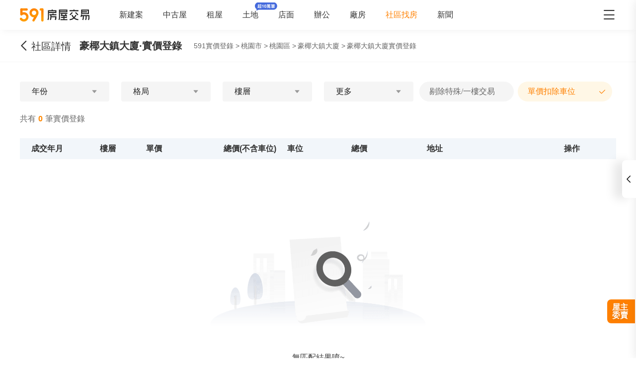

--- FILE ---
content_type: text/html;charset=utf-8
request_url: https://market.591.com.tw/6854/price
body_size: 38113
content:
<!DOCTYPE html><html  lang="zh-TW" class="" style=""><head><meta charset="utf-8"><meta name="viewport" content="width=device-width,initial-scale=1,maximum-scale=1,minimum-scale=1,user-scalable=no"><title>桃園豪椰大鎮大廈實價登錄查詢 - 591實價登錄</title><style>[data-v-99b22202]{box-sizing:border-box;-webkit-tap-highlight-color:transparent}li[data-v-99b22202],ul[data-v-99b22202]{list-style:none;margin:0;padding:0}address[data-v-99b22202]{font-style:normal}input[data-v-99b22202],textarea[data-v-99b22202]{-webkit-appearance:none}body.hide-scrollbar[data-v-99b22202]::-webkit-scrollbar-thumb{display:none}body[data-v-99b22202]::-webkit-scrollbar{height:10px;width:5px}body[data-v-99b22202]::-webkit-scrollbar-thumb{background:#2226;border-radius:4px}body[data-v-99b22202]::-webkit-scrollbar-thumb:window-inactive{background:#2226}body[data-v-99b22202]::-webkit-scrollbar-thumb:hover{background:#2229}.t5-container[data-v-99b22202]{box-sizing:border-box;margin:0 auto;width:100%}@media only screen and (min-width:1200px){.t5-container[data-v-99b22202]{width:1200px}}.bscroll-horizontal-scrollbar[data-v-99b22202]{z-index:90!important}.page-enter-active[data-v-99b22202]{-webkit-animation:pageIn-99b22202 0s;animation:pageIn-99b22202 0s}@-webkit-keyframes pageIn-99b22202{0%{opacity:1}to{opacity:1}}@keyframes pageIn-99b22202{0%{opacity:1}to{opacity:1}}.category-title[data-v-99b22202]{border-top:1px solid #e6e6e6;color:#333;font-size:24px;font-weight:700;height:90px;line-height:90px}@media only screen and (max-width:850px){.category-title[data-v-99b22202]{font-size:18px;height:64px;line-height:64px}}.show-all-btn[data-v-99b22202]{background-color:#fff;border:1px solid #e6e6e6;border-radius:4px;color:#333;cursor:pointer;display:block;font-size:16px;height:40px;line-height:38px;width:240px}@media(hover:hover)and (pointer:fine){.show-all-btn[data-v-99b22202]:hover{background:#f5f5f5}}.show-all-btn a[data-v-99b22202]{display:block}.show-entrust-btn[data-v-99b22202]{background-color:#ff8000;border-radius:4px;color:#fff;cursor:pointer;display:block;font-size:16px;height:40px;line-height:40px;max-width:100%;width:404px}@media(hover:hover)and (pointer:fine){.show-entrust-btn[data-v-99b22202]:hover{background-color:#ff9326}}.show-entrust-btn a[data-v-99b22202]{display:block}.suggestions-title[data-v-99b22202]{color:#222;font-size:16px;font-weight:700;height:40px;line-height:40px;padding:0 20px}main[data-v-99b22202]{background-color:#fff}@media only screen and (max-width:850px){.im-entry[data-v-99b22202]{display:none}}</style><style>[data-v-761eb54a]{box-sizing:border-box;-webkit-tap-highlight-color:transparent}li[data-v-761eb54a],ul[data-v-761eb54a]{list-style:none;margin:0;padding:0}address[data-v-761eb54a]{font-style:normal}input[data-v-761eb54a],textarea[data-v-761eb54a]{-webkit-appearance:none}body.hide-scrollbar[data-v-761eb54a]::-webkit-scrollbar-thumb{display:none}body[data-v-761eb54a]::-webkit-scrollbar{height:10px;width:5px}body[data-v-761eb54a]::-webkit-scrollbar-thumb{background:#2226;border-radius:4px}body[data-v-761eb54a]::-webkit-scrollbar-thumb:window-inactive{background:#2226}body[data-v-761eb54a]::-webkit-scrollbar-thumb:hover{background:#2229}.t5-container[data-v-761eb54a]{box-sizing:border-box;margin:0 auto;width:100%}@media only screen and (min-width:1200px){.t5-container[data-v-761eb54a]{width:1200px}}.bscroll-horizontal-scrollbar[data-v-761eb54a]{z-index:90!important}.page-enter-active[data-v-761eb54a]{-webkit-animation:pageIn-761eb54a 0s;animation:pageIn-761eb54a 0s}@-webkit-keyframes pageIn-761eb54a{0%{opacity:1}to{opacity:1}}@keyframes pageIn-761eb54a{0%{opacity:1}to{opacity:1}}.category-title[data-v-761eb54a]{border-top:1px solid #e6e6e6;color:#333;font-size:24px;font-weight:700;height:90px;line-height:90px}@media only screen and (max-width:850px){.category-title[data-v-761eb54a]{font-size:18px;height:64px;line-height:64px}}.show-all-btn[data-v-761eb54a]{background-color:#fff;border:1px solid #e6e6e6;border-radius:4px;color:#333;cursor:pointer;display:block;font-size:16px;height:40px;line-height:38px;width:240px}@media(hover:hover)and (pointer:fine){.show-all-btn[data-v-761eb54a]:hover{background:#f5f5f5}}.show-all-btn a[data-v-761eb54a]{display:block}.show-entrust-btn[data-v-761eb54a]{background-color:#ff8000;border-radius:4px;color:#fff;cursor:pointer;display:block;font-size:16px;height:40px;line-height:40px;max-width:100%;width:404px}@media(hover:hover)and (pointer:fine){.show-entrust-btn[data-v-761eb54a]:hover{background-color:#ff9326}}.show-entrust-btn a[data-v-761eb54a]{display:block}.suggestions-title[data-v-761eb54a]{color:#222;font-size:16px;font-weight:700;height:40px;line-height:40px;padding:0 20px}.im-entry .entry-wrapper{display:none!important}.real-price-container .header[data-v-761eb54a]{display:none}.real-price-container .bread-crumbs-item[data-v-761eb54a]{color:#666;font-size:14px;height:24px;line-height:24px}.real-price-container .t5-container[data-v-761eb54a]{min-height:480px;padding:10px 15px 0}.real-price-container .t5-container.with-broker[data-v-761eb54a]{padding-bottom:70px}@media only screen and (min-width:460px){.real-price-container .t5-container.with-broker[data-v-761eb54a]{padding-bottom:unset}}.real-price-container .trans-type-tabs-wrapper[data-v-761eb54a]{margin:-15px 0 24px}@media only screen and (max-width:850px){.real-price-container .trans-type-tabs-wrapper[data-v-761eb54a]{display:none}}.real-price-container .total[data-v-761eb54a]{color:#666;display:-webkit-box;display:-webkit-flex;display:flex;font-size:14px;height:30px;-webkit-box-pack:justify;-webkit-justify-content:space-between;justify-content:space-between;line-height:30px;margin:20px 0}.real-price-container .total strong[data-v-761eb54a]{color:#f80;padding:0 5px}.real-price-container .total a[data-v-761eb54a]{border-radius:4px;color:#126aff!important;height:30px;padding:0 8px}.real-price-container .loadend[data-v-761eb54a]{color:#999;line-height:40px;padding:30px 0;text-align:center}.real-price-container .header-tabs-wrapper[data-v-761eb54a]{display:-webkit-box;display:-webkit-flex;display:flex;height:60px;-webkit-box-pack:center;-webkit-justify-content:center;justify-content:center}@media only screen and (min-width:850px){.real-price-container .header-tabs-wrapper[data-v-761eb54a]{display:none}}.real-price-container .header-tabs-wrapper[data-v-761eb54a] .t5-tabs__item{color:#333;font-size:16px;font-weight:600}@media only screen and (min-width:850px){.real-price-container .price-header .price-header-broker[data-v-761eb54a]{margin-left:110px}}@media screen and (min-width:1500px){.real-price-container .price-header .price-header-broker[data-v-761eb54a]{margin-left:unset}}.real-price-container .price-header-broker[data-v-761eb54a]{display:none}@media only screen and (min-width:850px){.real-price-container .price-header-broker[data-v-761eb54a]{display:-webkit-box;display:-webkit-flex;display:flex;-webkit-flex-wrap:nowrap;flex-wrap:nowrap;-webkit-box-pack:unset;-webkit-justify-content:unset;justify-content:unset}.real-price-container .price-header-broker.is-fixed[data-v-761eb54a]{-webkit-box-pack:justify;-webkit-justify-content:space-between;justify-content:space-between}}.real-price-container .price-header-intro[data-v-761eb54a]{display:unset}@media only screen and (min-width:850px){.real-price-container .price-header-intro[data-v-761eb54a]{display:none}}.real-price-container .price-header .breadcrumbs-wrap[data-v-761eb54a]{-webkit-box-align:center;-webkit-align-items:center;align-items:center;display:-webkit-box;display:-webkit-flex;display:flex;font-weight:400}@media only screen and (min-width:1200px){.real-price-container .price-header .breadcrumbs-wrap[data-v-761eb54a]{margin-left:24px}}@media only screen and (min-width:460px){.real-price-container[data-v-761eb54a]{padding-top:0}.real-price-container .header[data-v-761eb54a]{display:block}.real-price-container .total[data-v-761eb54a]{margin:20px 0 24px}}@media only screen and (min-width:850px)and (hover:hover)and (pointer:fine){.real-price-container .total a[data-v-761eb54a]:hover{background:#f2f4f7}}@media(min-width:1080px){.real-price-container .t5-container[data-v-761eb54a]{padding:30px 15px 0}.real-price-container .total[data-v-761eb54a]{font-size:16px}}@media only screen and (min-width:1200px){.real-price-container .t5-container[data-v-761eb54a]{padding:30px 0 0}}</style><style>[data-v-ce65f4b0]{box-sizing:border-box;-webkit-tap-highlight-color:transparent}li[data-v-ce65f4b0],ul[data-v-ce65f4b0]{list-style:none;margin:0;padding:0}address[data-v-ce65f4b0]{font-style:normal}input[data-v-ce65f4b0],textarea[data-v-ce65f4b0]{-webkit-appearance:none}body.hide-scrollbar[data-v-ce65f4b0]::-webkit-scrollbar-thumb{display:none}body[data-v-ce65f4b0]::-webkit-scrollbar{height:10px;width:5px}body[data-v-ce65f4b0]::-webkit-scrollbar-thumb{background:#2226;border-radius:4px}body[data-v-ce65f4b0]::-webkit-scrollbar-thumb:window-inactive{background:#2226}body[data-v-ce65f4b0]::-webkit-scrollbar-thumb:hover{background:#2229}.t5-container[data-v-ce65f4b0]{box-sizing:border-box;margin:0 auto;width:100%}@media only screen and (min-width:1200px){.t5-container[data-v-ce65f4b0]{width:1200px}}.bscroll-horizontal-scrollbar[data-v-ce65f4b0]{z-index:90!important}.page-enter-active[data-v-ce65f4b0]{-webkit-animation:pageIn-ce65f4b0 0s;animation:pageIn-ce65f4b0 0s}@-webkit-keyframes pageIn-ce65f4b0{0%{opacity:1}to{opacity:1}}@keyframes pageIn-ce65f4b0{0%{opacity:1}to{opacity:1}}.category-title[data-v-ce65f4b0]{border-top:1px solid #e6e6e6;color:#333;font-size:24px;font-weight:700;height:90px;line-height:90px}@media only screen and (max-width:850px){.category-title[data-v-ce65f4b0]{font-size:18px;height:64px;line-height:64px}}.show-all-btn[data-v-ce65f4b0]{background-color:#fff;border:1px solid #e6e6e6;border-radius:4px;color:#333;cursor:pointer;display:block;font-size:16px;height:40px;line-height:38px;width:240px}@media(hover:hover)and (pointer:fine){.show-all-btn[data-v-ce65f4b0]:hover{background:#f5f5f5}}.show-all-btn a[data-v-ce65f4b0]{display:block}.show-entrust-btn[data-v-ce65f4b0]{background-color:#ff8000;border-radius:4px;color:#fff;cursor:pointer;display:block;font-size:16px;height:40px;line-height:40px;max-width:100%;width:404px}@media(hover:hover)and (pointer:fine){.show-entrust-btn[data-v-ce65f4b0]:hover{background-color:#ff9326}}.show-entrust-btn a[data-v-ce65f4b0]{display:block}.suggestions-title[data-v-ce65f4b0]{color:#222;font-size:16px;font-weight:700;height:40px;line-height:40px;padding:0 20px}.im-entry[data-v-ce65f4b0]{display:none}@media only screen and (min-width:850px){.im-entry[data-v-ce65f4b0]{display:unset}}</style><style>[data-v-32107fb2]{box-sizing:border-box;-webkit-tap-highlight-color:transparent}li[data-v-32107fb2],ul[data-v-32107fb2]{list-style:none;margin:0;padding:0}address[data-v-32107fb2]{font-style:normal}input[data-v-32107fb2],textarea[data-v-32107fb2]{-webkit-appearance:none}body.hide-scrollbar[data-v-32107fb2]::-webkit-scrollbar-thumb{display:none}body[data-v-32107fb2]::-webkit-scrollbar{height:10px;width:5px}body[data-v-32107fb2]::-webkit-scrollbar-thumb{background:#2226;border-radius:4px}body[data-v-32107fb2]::-webkit-scrollbar-thumb:window-inactive{background:#2226}body[data-v-32107fb2]::-webkit-scrollbar-thumb:hover{background:#2229}.header-container[data-v-32107fb2],.t5-container[data-v-32107fb2]{box-sizing:border-box;margin:0 auto;width:100%}@media only screen and (min-width:1200px){.header-container[data-v-32107fb2],.t5-container[data-v-32107fb2]{width:1200px}}.bscroll-horizontal-scrollbar[data-v-32107fb2]{z-index:90!important}.page-enter-active[data-v-32107fb2]{-webkit-animation:pageIn-32107fb2 0s;animation:pageIn-32107fb2 0s}@-webkit-keyframes pageIn-32107fb2{0%{opacity:1}to{opacity:1}}@keyframes pageIn-32107fb2{0%{opacity:1}to{opacity:1}}.category-title[data-v-32107fb2]{border-top:1px solid #e6e6e6;color:#333;font-size:24px;font-weight:700;height:90px;line-height:90px}@media only screen and (max-width:850px){.category-title[data-v-32107fb2]{font-size:18px;height:64px;line-height:64px}}.show-all-btn[data-v-32107fb2]{background-color:#fff;border:1px solid #e6e6e6;border-radius:4px;color:#333;cursor:pointer;display:block;font-size:16px;height:40px;line-height:38px;width:240px}@media(hover:hover)and (pointer:fine){.show-all-btn[data-v-32107fb2]:hover{background:#f5f5f5}}.show-all-btn a[data-v-32107fb2]{display:block}.show-entrust-btn[data-v-32107fb2]{background-color:#ff8000;border-radius:4px;color:#fff;cursor:pointer;display:block;font-size:16px;height:40px;line-height:40px;max-width:100%;width:404px}@media(hover:hover)and (pointer:fine){.show-entrust-btn[data-v-32107fb2]:hover{background-color:#ff9326}}.show-entrust-btn a[data-v-32107fb2]{display:block}.suggestions-title[data-v-32107fb2]{color:#222;font-size:16px;font-weight:700;height:40px;line-height:40px;padding:0 20px}.header[data-v-32107fb2]{background-color:#fff;box-shadow:0 8px 11px -6px #8282821a;position:relative;width:100%;z-index:104}.header-container[data-v-32107fb2]{-webkit-box-align:center;-webkit-align-items:center;align-items:center;display:-webkit-box;display:-webkit-flex;display:flex;height:60px;position:relative}.header-container a[data-v-32107fb2]{height:28px}@media only screen and (max-width:1200px){.header-container[data-v-32107fb2]{padding-left:20px;width:100%}}@media only screen and (max-width:1200px)and (max-width:850px){.header-container[data-v-32107fb2]{display:none}}.header-container .logo[data-v-32107fb2]{width:140px}.header-container i[data-v-32107fb2]{color:#333;cursor:pointer;font-size:28px;position:absolute;right:0}@media only screen and (max-width:1200px){.header-container i[data-v-32107fb2]{right:20px}}@media only screen and (min-width:850px)and (max-width:1000px){.header-container i[data-v-32107fb2]{right:0}}.header-container-mobile[data-v-32107fb2]{-webkit-box-align:center;-webkit-align-items:center;align-items:center;background:#fff;display:none;height:48px;width:100%}.header-container-mobile img[data-v-32107fb2]{height:30px;margin:0 auto}.header-container-mobile i.market-arrow-left[data-v-32107fb2]{color:#333;cursor:pointer;font-size:28px;left:15px;position:absolute}.header-container-mobile i.market-menu[data-v-32107fb2]{color:#333;cursor:pointer;font-size:28px;position:absolute;right:15px}@media only screen and (max-width:850px){.header-container-mobile[data-v-32107fb2]{display:-webkit-box;display:-webkit-flex;display:flex}}@media only screen and (max-width:370px){.header-container-mobile i.market-arrow-left[data-v-32107fb2],.header-container-mobile i.market-menu[data-v-32107fb2]{font-size:24px}}.header-container .nav-list[data-v-32107fb2]{-webkit-box-align:center;-webkit-align-items:center;align-items:center;display:-webkit-box;display:-webkit-flex;display:flex;margin:0 0 0 60px;padding:0}.header-container .nav-list li[data-v-32107fb2]{color:#333;font-size:16px;margin-right:40px;white-space:nowrap}@media only screen and (min-width:850px)and (max-width:1000px){.header-container .nav-list li[data-v-32107fb2]{margin-right:20px}}.header-container .nav-list li.active[data-v-32107fb2]{color:#ff8000}.header-container .nav-list li.land-new-icon[data-v-32107fb2]{position:relative}.header-container .nav-list li.land-new-icon[data-v-32107fb2]:after{background:url([data-uri]) 50% no-repeat;background-size:cover;content:"";height:16px;position:absolute;right:-38px;top:-16px;width:45px}@media(hover:hover)and (pointer:fine){.header-container .nav-list li[data-v-32107fb2]:hover{color:#ff8000}}</style><style>[data-v-dba38582]{box-sizing:border-box;-webkit-tap-highlight-color:transparent}li[data-v-dba38582],ul[data-v-dba38582]{list-style:none;margin:0;padding:0}address[data-v-dba38582]{font-style:normal}input[data-v-dba38582],textarea[data-v-dba38582]{-webkit-appearance:none}body.hide-scrollbar[data-v-dba38582]::-webkit-scrollbar-thumb{display:none}body[data-v-dba38582]::-webkit-scrollbar{height:10px;width:5px}body[data-v-dba38582]::-webkit-scrollbar-thumb{background:#2226;border-radius:4px}body[data-v-dba38582]::-webkit-scrollbar-thumb:window-inactive{background:#2226}body[data-v-dba38582]::-webkit-scrollbar-thumb:hover{background:#2229}.t5-container[data-v-dba38582]{box-sizing:border-box;margin:0 auto;width:100%}@media only screen and (min-width:1200px){.t5-container[data-v-dba38582]{width:1200px}}.bscroll-horizontal-scrollbar[data-v-dba38582]{z-index:90!important}.page-enter-active[data-v-dba38582]{-webkit-animation:pageIn-dba38582 0s;animation:pageIn-dba38582 0s}@-webkit-keyframes pageIn-dba38582{0%{opacity:1}to{opacity:1}}@keyframes pageIn-dba38582{0%{opacity:1}to{opacity:1}}.category-title[data-v-dba38582]{border-top:1px solid #e6e6e6;color:#333;font-size:24px;font-weight:700;height:90px;line-height:90px}@media only screen and (max-width:850px){.category-title[data-v-dba38582]{font-size:18px;height:64px;line-height:64px}}.show-all-btn[data-v-dba38582]{background-color:#fff;border:1px solid #e6e6e6;border-radius:4px;color:#333;cursor:pointer;display:block;font-size:16px;height:40px;line-height:38px;width:240px}@media(hover:hover)and (pointer:fine){.show-all-btn[data-v-dba38582]:hover{background:#f5f5f5}}.show-all-btn a[data-v-dba38582]{display:block}.show-entrust-btn[data-v-dba38582]{background-color:#ff8000;border-radius:4px;color:#fff;cursor:pointer;display:block;font-size:16px;height:40px;line-height:40px;max-width:100%;width:404px}@media(hover:hover)and (pointer:fine){.show-entrust-btn[data-v-dba38582]:hover{background-color:#ff9326}}.show-entrust-btn a[data-v-dba38582]{display:block}.suggestions-title[data-v-dba38582]{color:#222;font-size:16px;font-weight:700;height:40px;line-height:40px;padding:0 20px}.menu-wrapper[data-v-dba38582],.nav-menu .app-links[data-v-dba38582],.nav-menu .help-menu ul[data-v-dba38582],.nav-menu .nav-list[data-v-dba38582],.nav-menu .publish-menu[data-v-dba38582]{display:-webkit-box;display:-webkit-flex;display:flex;-webkit-flex-wrap:wrap;flex-wrap:wrap;margin:0;padding:0}.menu-item[data-v-dba38582],.nav-menu .help-menu ul li[data-v-dba38582],.nav-menu .nav-list li[data-v-dba38582],.nav-menu .publish-menu li[data-v-dba38582]{border:1px solid #e6e6e6;border-radius:4px;color:#333;cursor:pointer;-webkit-box-flex:0;-webkit-flex:0 0 96px;flex:0 0 96px;font-size:14px;height:40px;line-height:40px;margin-top:6px;text-align:center}@media(hover:hover)and (pointer:fine){.menu-item[data-v-dba38582]:hover,.nav-menu .help-menu ul li[data-v-dba38582]:hover,.nav-menu .nav-list li[data-v-dba38582]:hover,.nav-menu .publish-menu li[data-v-dba38582]:hover{background-color:#f5f5f5;border-color:#e6e6e6;color:#333;font-weight:600}}.menu-title[data-v-dba38582],.nav-menu .app h4[data-v-dba38582],.nav-menu .help h4[data-v-dba38582],.nav-menu .publish h4[data-v-dba38582]{color:#333;cursor:pointer;font-size:16px;font-weight:600;height:24px;line-height:24px;margin:0;padding:0;position:relative}.menu-title i[data-v-dba38582],.nav-menu .app h4 i[data-v-dba38582],.nav-menu .help h4 i[data-v-dba38582],.nav-menu .publish h4 i[data-v-dba38582]{color:#666;cursor:pointer;position:absolute;right:0;-webkit-transform:rotate(0);transform:rotate(0);-webkit-transform-origin:center;transform-origin:center;-webkit-transition:.2s;transition:.2s}.menu-title i.active[data-v-dba38582],.nav-menu .app h4 i.active[data-v-dba38582],.nav-menu .help h4 i.active[data-v-dba38582],.nav-menu .publish h4 i.active[data-v-dba38582]{color:#ff8000;-webkit-transform:rotate(180deg);transform:rotate(180deg)}.nav-menu[data-v-dba38582]{background-color:#fff;height:100%;position:fixed;right:0;top:0;width:335px;z-index:106}@media only screen and (max-width:335px){.nav-menu[data-v-dba38582]{width:320px}}@media only screen and (max-width:850px){.nav-menu[data-v-dba38582]{right:0}}.nav-menu-header[data-v-dba38582]{-webkit-box-align:center;-webkit-align-items:center;align-items:center;border-bottom:1px solid #f5f5f5;box-sizing:border-box;display:-webkit-box;display:-webkit-flex;display:flex;height:52px;-webkit-box-pack:justify;-webkit-justify-content:space-between;justify-content:space-between;line-height:52px;padding:0 15px;width:100%}.nav-menu-header img[data-v-dba38582]{display:inline-block;height:30px}.nav-menu-header i[data-v-dba38582]{color:#666;cursor:pointer}.nav-menu-overlay[data-v-dba38582]{background:#0009;height:100%;left:0;position:fixed;right:0;top:0;width:100%;z-index:99}.nav-menu-container[data-v-dba38582]{box-sizing:border-box;padding:0 15px;width:100%}@media only screen and (max-width:335px){.nav-menu-container[data-v-dba38582]{padding:0 7.5px}}.nav-menu .user-action[data-v-dba38582]{display:-webkit-box;display:-webkit-flex;display:flex;-webkit-box-pack:justify;-webkit-justify-content:space-between;justify-content:space-between;padding:24px 0}.nav-menu .user-action .user[data-v-dba38582],.nav-menu .user-action span[data-v-dba38582]{border:1px solid #e6e6e6;border-radius:4px;color:#333;cursor:pointer;-webkit-box-flex:1;-webkit-flex:1 1;flex:1 1;font-size:16px;height:40px;line-height:40px;margin-right:6px;text-align:center}.nav-menu .user-action .user a[data-v-dba38582],.nav-menu .user-action span a[data-v-dba38582]{display:inline-block;height:100%;width:100%}.nav-menu .user-action .user[data-v-dba38582]:last-child,.nav-menu .user-action span[data-v-dba38582]:last-child{margin-right:0}@media(hover:hover)and (pointer:fine){.nav-menu .user-action .user[data-v-dba38582]:not(.user):hover,.nav-menu .user-action span[data-v-dba38582]:not(.user):hover{background-color:#f5f5f5;border-color:#e6e6e6;color:#333;font-weight:600}}.nav-menu .user-action .user[data-v-dba38582]{-webkit-box-align:center;-webkit-align-items:center;align-items:center;background-color:#fff;border:0;display:-webkit-box;display:-webkit-flex;display:flex;-webkit-box-pack:center;-webkit-justify-content:center;justify-content:center}.nav-menu .user-action .user i[data-v-dba38582]{color:#ff8000;font-size:22px;margin-right:6px}.nav-menu .nav-list[data-v-dba38582]{padding-bottom:24px}.nav-menu .nav-list li[data-v-dba38582]{margin-right:5px}.nav-menu .nav-list li a[data-v-dba38582]{display:inline-block;height:100%;width:100%}.nav-menu .nav-list li[data-v-dba38582]:nth-of-type(3n){margin-right:0}.nav-menu .nav-list li.active[data-v-dba38582]{position:relative}.nav-menu .nav-list li.active[data-v-dba38582]:after{background:url([data-uri]) 50% no-repeat;background-size:100%;content:"";height:13px;position:absolute;right:0;top:50%;-webkit-transform:translateY(-50%);transform:translateY(-50%);width:19px}.nav-menu .nav-list li.land-new-icon[data-v-dba38582]{position:relative}.nav-menu .nav-list li.land-new-icon[data-v-dba38582]:after{background:url([data-uri]) 50% no-repeat;background-size:cover;content:"";height:16px;position:absolute;right:-6px;top:-6px;width:45px}.nav-menu .publish[data-v-dba38582]{border-bottom:1px solid #f5f5f5;margin-bottom:12px;padding-bottom:12px}.nav-menu .publish-menu li[data-v-dba38582]{margin-right:5px}.nav-menu .publish-menu li[data-v-dba38582]:nth-of-type(3n){margin-right:0}.nav-menu .app[data-v-dba38582]{border-bottom:1px solid #f5f5f5;margin-bottom:12px;padding-bottom:12px}.nav-menu .app-links[data-v-dba38582]{padding-top:6px}.nav-menu .app-links li[data-v-dba38582]{-webkit-box-flex:0;-webkit-flex:0 0 100px;flex:0 0 100px}.nav-menu .app-links li img[data-v-dba38582]{display:block;margin:0 auto;width:60px}.nav-menu .app-links li p[data-v-dba38582]{color:#333;font-size:14px;line-height:30px;text-align:center}@media(hover:hover)and (pointer:fine){.nav-menu .app-links li:hover p[data-v-dba38582]{color:#ff8000}}.nav-menu .help[data-v-dba38582]{padding-bottom:24px}@media only screen and (max-width:850px){.nav-menu .help[data-v-dba38582]{padding-bottom:65px}}.nav-menu .help-menu[data-v-dba38582]{border-bottom:1px solid #f5f5f5;margin:0;padding:24px 0}.nav-menu .help-menu[data-v-dba38582]:last-child{border-bottom:0}.nav-menu .help-menu h5[data-v-dba38582]{color:#333;font-size:14px;line-height:22px;margin-bottom:13px;padding-left:15px}.nav-menu .help-menu ul li[data-v-dba38582]{margin-right:5px}.nav-menu .help-menu ul li[data-v-dba38582]:nth-of-type(3n){margin-right:0}.nav-menu .help-menu .special[data-v-dba38582]{-webkit-box-flex:0;-webkit-flex:0 0 150px;flex:0 0 150px}.nav-menu .help[data-v-dba38582] .help-desc{color:#333;font-size:14px;line-height:20px;margin-bottom:4px}.nav-menu .help[data-v-dba38582] .help-desc em{color:#999}.nav-menu .help .help-desc-wrapper[data-v-dba38582]{padding:12px 0}.nav-menu .help .full-help-info[data-v-dba38582]{background-color:#f5f5f5;border-radius:4px;box-shadow:0 1px #e6e6e6;color:#333;display:block;font-size:14px;height:40px;line-height:40px;text-align:center;width:100%}@media(hover:hover)and (pointer:fine){.nav-menu .help .full-help-info[data-v-dba38582]:hover{background-color:#e6e6e6}}</style><style>[data-v-dba38582]{box-sizing:border-box;-webkit-tap-highlight-color:transparent}li[data-v-dba38582],ul[data-v-dba38582]{list-style:none;margin:0;padding:0}address[data-v-dba38582]{font-style:normal}input[data-v-dba38582],textarea[data-v-dba38582]{-webkit-appearance:none}body.hide-scrollbar[data-v-dba38582]::-webkit-scrollbar-thumb{display:none}body[data-v-dba38582]::-webkit-scrollbar{height:10px;width:5px}body[data-v-dba38582]::-webkit-scrollbar-thumb{background:#2226;border-radius:4px}body[data-v-dba38582]::-webkit-scrollbar-thumb:window-inactive{background:#2226}body[data-v-dba38582]::-webkit-scrollbar-thumb:hover{background:#2229}.t5-container[data-v-dba38582]{box-sizing:border-box;margin:0 auto;width:100%}@media only screen and (min-width:1200px){.t5-container[data-v-dba38582]{width:1200px}}.bscroll-horizontal-scrollbar[data-v-dba38582]{z-index:90!important}.page-enter-active[data-v-dba38582]{-webkit-animation:pageIn-dba38582 0s;animation:pageIn-dba38582 0s}@-webkit-keyframes pageIn-dba38582{0%{opacity:1}to{opacity:1}}@keyframes pageIn-dba38582{0%{opacity:1}to{opacity:1}}.category-title[data-v-dba38582]{border-top:1px solid #e6e6e6;color:#333;font-size:24px;font-weight:700;height:90px;line-height:90px}@media only screen and (max-width:850px){.category-title[data-v-dba38582]{font-size:18px;height:64px;line-height:64px}}.show-all-btn[data-v-dba38582]{background-color:#fff;border:1px solid #e6e6e6;border-radius:4px;color:#333;cursor:pointer;display:block;font-size:16px;height:40px;line-height:38px;width:240px}@media(hover:hover)and (pointer:fine){.show-all-btn[data-v-dba38582]:hover{background:#f5f5f5}}.show-all-btn a[data-v-dba38582]{display:block}.show-entrust-btn[data-v-dba38582]{background-color:#ff8000;border-radius:4px;color:#fff;cursor:pointer;display:block;font-size:16px;height:40px;line-height:40px;max-width:100%;width:404px}@media(hover:hover)and (pointer:fine){.show-entrust-btn[data-v-dba38582]:hover{background-color:#ff9326}}.show-entrust-btn a[data-v-dba38582]{display:block}.suggestions-title[data-v-dba38582]{color:#222;font-size:16px;font-weight:700;height:40px;line-height:40px;padding:0 20px}.help-item-popup[data-v-dba38582]{position:relative}.help-item-popup .help-item-title[data-v-dba38582]{cursor:pointer;line-height:40px}.help-item-popup .help-item-content[data-v-dba38582]{background:#fff;border:1px solid #e6e6e6;border-radius:4px;bottom:100%;box-shadow:0 3px 16px 2px #0000000a,0 7px 14px 1px #00000014,0 5px 5px -3px #00000014;color:#333;left:-100px;opacity:0;padding:10px;position:absolute;text-align:left;-webkit-transform:scaleY(0);transform:scaleY(0);-webkit-transform-origin:bottom;transform-origin:bottom;-webkit-transition:-webkit-transform .2s ease;transition:-webkit-transform .2s ease;transition:transform .2s ease;transition:transform .2s ease,-webkit-transform .2s ease;width:300px;z-index:-1}.help-item-popup .help-item-content.min[data-v-dba38582]{left:-128px;width:230px}.help-item-popup .help-item-content[data-v-dba38582] .popup-item{display:-webkit-box;display:-webkit-flex;display:flex;font-weight:400;gap:0 15px;line-height:24px}.help-item-popup .help-item-content[data-v-dba38582] .popup-item+.popup-item{margin-top:8px}.help-item-popup .help-item-content[data-v-dba38582] .popup-item .title{-webkit-flex-shrink:0;flex-shrink:0;font-weight:700}.help-item-popup .help-item-content[data-v-dba38582] .popup-item .phone{font-size:18px;font-weight:700}.help-item-popup .help-item-content[data-v-dba38582] .popup-item .email{font-weight:700}.help-item-popup .help-item-content[data-v-dba38582] .highlight{color:#006aff!important}.help-item-popup:hover .help-item-title[data-v-dba38582]{color:#f60;text-decoration:underline}.help-item-popup:hover .help-item-content[data-v-dba38582]{opacity:1;-webkit-transform:scaleY(1);transform:scaleY(1);z-index:1}</style><style>[data-v-2ec52d60]{box-sizing:border-box;-webkit-tap-highlight-color:transparent}li[data-v-2ec52d60],ul[data-v-2ec52d60]{list-style:none;margin:0;padding:0}address[data-v-2ec52d60]{font-style:normal}input[data-v-2ec52d60],textarea[data-v-2ec52d60]{-webkit-appearance:none}body.hide-scrollbar[data-v-2ec52d60]::-webkit-scrollbar-thumb{display:none}body[data-v-2ec52d60]::-webkit-scrollbar{height:10px;width:5px}body[data-v-2ec52d60]::-webkit-scrollbar-thumb{background:#2226;border-radius:4px}body[data-v-2ec52d60]::-webkit-scrollbar-thumb:window-inactive{background:#2226}body[data-v-2ec52d60]::-webkit-scrollbar-thumb:hover{background:#2229}.t5-container[data-v-2ec52d60]{box-sizing:border-box;margin:0 auto;width:100%}@media only screen and (min-width:1200px){.t5-container[data-v-2ec52d60]{width:1200px}}.bscroll-horizontal-scrollbar[data-v-2ec52d60]{z-index:90!important}.page-enter-active[data-v-2ec52d60]{-webkit-animation:pageIn-2ec52d60 0s;animation:pageIn-2ec52d60 0s}@-webkit-keyframes pageIn-2ec52d60{0%{opacity:1}to{opacity:1}}@keyframes pageIn-2ec52d60{0%{opacity:1}to{opacity:1}}.category-title[data-v-2ec52d60]{border-top:1px solid #e6e6e6;color:#333;font-size:24px;font-weight:700;height:90px;line-height:90px}@media only screen and (max-width:850px){.category-title[data-v-2ec52d60]{font-size:18px;height:64px;line-height:64px}}.show-all-btn[data-v-2ec52d60]{background-color:#fff;border:1px solid #e6e6e6;border-radius:4px;color:#333;cursor:pointer;display:block;font-size:16px;height:40px;line-height:38px;width:240px}@media(hover:hover)and (pointer:fine){.show-all-btn[data-v-2ec52d60]:hover{background:#f5f5f5}}.show-all-btn a[data-v-2ec52d60]{display:block}.show-entrust-btn[data-v-2ec52d60]{background-color:#ff8000;border-radius:4px;color:#fff;cursor:pointer;display:block;font-size:16px;height:40px;line-height:40px;max-width:100%;width:404px}@media(hover:hover)and (pointer:fine){.show-entrust-btn[data-v-2ec52d60]:hover{background-color:#ff9326}}.show-entrust-btn a[data-v-2ec52d60]{display:block}.suggestions-title[data-v-2ec52d60]{color:#222;font-size:16px;font-weight:700;height:40px;line-height:40px;padding:0 20px}@media only screen and (min-width:1200px){.sub-header[data-v-2ec52d60] .t5-container{width:900px}}@media only screen and (min-width:850px){.sub-header[data-v-2ec52d60] .t5-container .sub-header-broker{margin-left:110px}}@media only screen and (min-width:1200px){.sub-header[data-v-2ec52d60] .t5-container .sub-header-broker{margin-left:unset}}.sub-header[data-v-2ec52d60] .breadcrumbs-wrap{-webkit-box-align:center;-webkit-align-items:center;align-items:center;display:-webkit-box;display:-webkit-flex;display:flex;font-weight:400}.sub-header[data-v-2ec52d60] .breadcrumbs-wrap .bread-crumbs-item{color:#666;font-size:14px;height:24px;line-height:24px}@media only screen and (min-width:1200px){.sub-header[data-v-2ec52d60] .breadcrumbs-wrap{margin-left:24px}}.sub-header-broker[data-v-2ec52d60]{display:none}@media only screen and (min-width:850px){.sub-header-broker[data-v-2ec52d60]{display:-webkit-box;display:-webkit-flex;display:flex;-webkit-flex-wrap:nowrap;flex-wrap:nowrap;-webkit-box-pack:unset;-webkit-justify-content:unset;justify-content:unset}.sub-header-broker.is-fixed[data-v-2ec52d60]{-webkit-box-pack:justify;-webkit-justify-content:space-between;justify-content:space-between}}.sub-header-broker .title[data-v-2ec52d60]{font-size:20px}.sub-header-broker .title.is-fixed[data-v-2ec52d60]{-webkit-box-flex:1;-webkit-flex:1 1 auto;flex:1 1 auto;overflow:hidden;text-align:left;text-overflow:ellipsis;white-space:nowrap;width:0}.sub-header-broker .broker-info[data-v-2ec52d60]{-webkit-box-align:center;-webkit-align-items:center;align-items:center;display:-webkit-box;display:-webkit-flex;display:flex;-webkit-box-flex:0;-webkit-flex:none;flex:none;font-size:16px;font-weight:700;margin-left:auto}.sub-header-broker .broker-info[data-v-2ec52d60]:after{background-color:#e6e6e6;content:"";display:inline-block;height:14px;margin:0 12px;width:1px}.sub-header-broker .broker-info .broker-info-img[data-v-2ec52d60]{border-radius:50%;height:20px;margin-right:4px;position:relative;top:-1px;width:20px}.sub-header-intro[data-v-2ec52d60]{display:unset}@media only screen and (min-width:850px){.sub-header-intro[data-v-2ec52d60]{display:none}}@media only screen and (min-width:1200px){.is-large[data-v-2ec52d60] .t5-container{width:1200px}}@media only screen and (min-width:1200px){.is-large[data-v-2ec52d60] .t5-container .sub-header-broker{margin-left:110px}}@media screen and (min-width:1500px){.is-large[data-v-2ec52d60] .t5-container .sub-header-broker{margin-left:unset}}</style><style>[data-v-5afc9121]{box-sizing:border-box;-webkit-tap-highlight-color:transparent}li[data-v-5afc9121],ul[data-v-5afc9121]{list-style:none;margin:0;padding:0}address[data-v-5afc9121]{font-style:normal}input[data-v-5afc9121],textarea[data-v-5afc9121]{-webkit-appearance:none}body.hide-scrollbar[data-v-5afc9121]::-webkit-scrollbar-thumb{display:none}body[data-v-5afc9121]::-webkit-scrollbar{height:10px;width:5px}body[data-v-5afc9121]::-webkit-scrollbar-thumb{background:#2226;border-radius:4px}body[data-v-5afc9121]::-webkit-scrollbar-thumb:window-inactive{background:#2226}body[data-v-5afc9121]::-webkit-scrollbar-thumb:hover{background:#2229}.t5-container[data-v-5afc9121]{box-sizing:border-box;margin:0 auto;width:100%}@media only screen and (min-width:1200px){.t5-container[data-v-5afc9121]{width:1200px}}.bscroll-horizontal-scrollbar[data-v-5afc9121]{z-index:90!important}.page-enter-active[data-v-5afc9121]{-webkit-animation:pageIn-5afc9121 0s;animation:pageIn-5afc9121 0s}@-webkit-keyframes pageIn-5afc9121{0%{opacity:1}to{opacity:1}}@keyframes pageIn-5afc9121{0%{opacity:1}to{opacity:1}}.category-title[data-v-5afc9121]{border-top:1px solid #e6e6e6;color:#333;font-size:24px;font-weight:700;height:90px;line-height:90px}@media only screen and (max-width:850px){.category-title[data-v-5afc9121]{font-size:18px;height:64px;line-height:64px}}.show-all-btn[data-v-5afc9121]{background-color:#fff;border:1px solid #e6e6e6;border-radius:4px;color:#333;cursor:pointer;display:block;font-size:16px;height:40px;line-height:38px;width:240px}@media(hover:hover)and (pointer:fine){.show-all-btn[data-v-5afc9121]:hover{background:#f5f5f5}}.show-all-btn a[data-v-5afc9121]{display:block}.show-entrust-btn[data-v-5afc9121]{background-color:#ff8000;border-radius:4px;color:#fff;cursor:pointer;display:block;font-size:16px;height:40px;line-height:40px;max-width:100%;width:404px}@media(hover:hover)and (pointer:fine){.show-entrust-btn[data-v-5afc9121]:hover{background-color:#ff9326}}.show-entrust-btn a[data-v-5afc9121]{display:block}.suggestions-title[data-v-5afc9121]{color:#222;font-size:16px;font-weight:700;height:40px;line-height:40px;padding:0 20px}.back[data-v-5afc9121]{color:#333;cursor:pointer;font-size:28px;height:34px;left:15px;line-height:34px;padding:0 12px 0 5px;position:absolute;white-space:nowrap;width:auto}@media(hover:hover)and (pointer:fine){.back[data-v-5afc9121]:hover{background:#f2f4f7;border-radius:4px}}.back[data-v-5afc9121]:before{color:#333}.back span[data-v-5afc9121]{display:none;font-size:20px}h1[data-v-5afc9121]{font-size:18px;font-weight:600;line-height:50px;margin:0;overflow:hidden;text-align:center;text-overflow:ellipsis;white-space:nowrap}@media only screen and (min-width:460px){.back[data-v-5afc9121]{left:15px}.back.hide-sm[data-v-5afc9121]{display:none}h1[data-v-5afc9121]{font-size:20px}}@media only screen and (min-width:850px){.back span[data-v-5afc9121]{display:inline-block}.back.hide-sm[data-v-5afc9121]{display:block}}@media only screen and (min-width:1200px){.back[data-v-5afc9121]{left:30px}.back span[data-v-5afc9121]{font-size:20px}h1[data-v-5afc9121]{font-size:24px;line-height:64px;text-align:left}}@media(max-width:1500px){h1[data-v-5afc9121]{text-align:center}}</style><style>[data-v-cf392b7d]{box-sizing:border-box;-webkit-tap-highlight-color:transparent}li[data-v-cf392b7d],ul[data-v-cf392b7d]{list-style:none;margin:0;padding:0}address[data-v-cf392b7d]{font-style:normal}input[data-v-cf392b7d],textarea[data-v-cf392b7d]{-webkit-appearance:none}body.hide-scrollbar[data-v-cf392b7d]::-webkit-scrollbar-thumb{display:none}body[data-v-cf392b7d]::-webkit-scrollbar{height:10px;width:5px}body[data-v-cf392b7d]::-webkit-scrollbar-thumb{background:#2226;border-radius:4px}body[data-v-cf392b7d]::-webkit-scrollbar-thumb:window-inactive{background:#2226}body[data-v-cf392b7d]::-webkit-scrollbar-thumb:hover{background:#2229}.t5-container[data-v-cf392b7d]{box-sizing:border-box;margin:0 auto;width:100%}@media only screen and (min-width:1200px){.t5-container[data-v-cf392b7d]{width:1200px}}.bscroll-horizontal-scrollbar[data-v-cf392b7d]{z-index:90!important}.page-enter-active[data-v-cf392b7d]{-webkit-animation:pageIn-cf392b7d 0s;animation:pageIn-cf392b7d 0s}@-webkit-keyframes pageIn-cf392b7d{0%{opacity:1}to{opacity:1}}@keyframes pageIn-cf392b7d{0%{opacity:1}to{opacity:1}}.category-title[data-v-cf392b7d]{border-top:1px solid #e6e6e6;color:#333;font-size:24px;font-weight:700;height:90px;line-height:90px}@media only screen and (max-width:850px){.category-title[data-v-cf392b7d]{font-size:18px;height:64px;line-height:64px}}.show-all-btn[data-v-cf392b7d]{background-color:#fff;border:1px solid #e6e6e6;border-radius:4px;color:#333;cursor:pointer;display:block;font-size:16px;height:40px;line-height:38px;width:240px}@media(hover:hover)and (pointer:fine){.show-all-btn[data-v-cf392b7d]:hover{background:#f5f5f5}}.show-all-btn a[data-v-cf392b7d]{display:block}.show-entrust-btn[data-v-cf392b7d]{background-color:#ff8000;border-radius:4px;color:#fff;cursor:pointer;display:block;font-size:16px;height:40px;line-height:40px;max-width:100%;width:404px}@media(hover:hover)and (pointer:fine){.show-entrust-btn[data-v-cf392b7d]:hover{background-color:#ff9326}}.show-entrust-btn a[data-v-cf392b7d]{display:block}.suggestions-title[data-v-cf392b7d]{color:#222;font-size:16px;font-weight:700;height:40px;line-height:40px;padding:0 20px}.header-bar[data-v-cf392b7d]{-webkit-box-align:center;-webkit-align-items:center;align-items:center;background:#fff;color:#333;display:-webkit-box;display:-webkit-flex;display:flex;font-family:PingFangSC,PingFangSC-Semibold;padding:0 50px;position:relative;z-index:90}.header-bar.fixed[data-v-cf392b7d],.header-bar.sticky[data-v-cf392b7d]{left:0;position:fixed;top:0;width:100%}.header-bar.t5-shadow[data-v-cf392b7d]{box-shadow:0 3px 12px #8282821a}@media only screen and (min-width:460px){.header-bar[data-v-cf392b7d]{border-bottom:1px solid #f5f5f5}.header-bar.fixed[data-v-cf392b7d]{position:relative}.header-bar.sticky[data-v-cf392b7d]{position:fixed!important}}@media only screen and (min-width:1200px){.header-bar[data-v-cf392b7d]{line-height:64px}}</style><style>[data-v-173e982a]{box-sizing:border-box;-webkit-tap-highlight-color:transparent}li[data-v-173e982a],ul[data-v-173e982a]{list-style:none;margin:0;padding:0}address[data-v-173e982a]{font-style:normal}input[data-v-173e982a],textarea[data-v-173e982a]{-webkit-appearance:none}body.hide-scrollbar[data-v-173e982a]::-webkit-scrollbar-thumb{display:none}body[data-v-173e982a]::-webkit-scrollbar{height:10px;width:5px}body[data-v-173e982a]::-webkit-scrollbar-thumb{background:#2226;border-radius:4px}body[data-v-173e982a]::-webkit-scrollbar-thumb:window-inactive{background:#2226}body[data-v-173e982a]::-webkit-scrollbar-thumb:hover{background:#2229}.bread-crumbs[data-v-173e982a],.t5-container[data-v-173e982a]{box-sizing:border-box;margin:0 auto;width:100%}@media only screen and (min-width:1200px){.bread-crumbs[data-v-173e982a],.t5-container[data-v-173e982a]{width:1200px}}.bscroll-horizontal-scrollbar[data-v-173e982a]{z-index:90!important}.page-enter-active[data-v-173e982a]{-webkit-animation:pageIn-173e982a 0s;animation:pageIn-173e982a 0s}@-webkit-keyframes pageIn-173e982a{0%{opacity:1}to{opacity:1}}@keyframes pageIn-173e982a{0%{opacity:1}to{opacity:1}}.category-title[data-v-173e982a]{border-top:1px solid #e6e6e6;color:#333;font-size:24px;font-weight:700;height:90px;line-height:90px}@media only screen and (max-width:850px){.category-title[data-v-173e982a]{font-size:18px;height:64px;line-height:64px}}.show-all-btn[data-v-173e982a]{background-color:#fff;border:1px solid #e6e6e6;border-radius:4px;color:#333;cursor:pointer;display:block;font-size:16px;height:40px;line-height:38px;width:240px}@media(hover:hover)and (pointer:fine){.show-all-btn[data-v-173e982a]:hover{background:#f5f5f5}}.show-all-btn a[data-v-173e982a]{display:block}.show-entrust-btn[data-v-173e982a]{background-color:#ff8000;border-radius:4px;color:#fff;cursor:pointer;display:block;font-size:16px;height:40px;line-height:40px;max-width:100%;width:404px}@media(hover:hover)and (pointer:fine){.show-entrust-btn[data-v-173e982a]:hover{background-color:#ff9326}}.show-entrust-btn a[data-v-173e982a]{display:block}.suggestions-title[data-v-173e982a]{color:#222;font-size:16px;font-weight:700;height:40px;line-height:40px;padding:0 20px}.bread-crumbs[data-v-173e982a]{display:-webkit-box;display:-webkit-flex;display:flex;-webkit-flex-wrap:wrap;flex-wrap:wrap;font-size:16px}.bread-crumbs li[data-v-173e982a]{color:#666;cursor:pointer;font-size:14px;height:24px;line-height:24px;margin-right:3px}@media(hover:hover)and (pointer:fine){.bread-crumbs li[data-v-173e982a]:not(.bread-crumbs li:last-child):hover{color:#ff8000}}.bread-crumbs li[data-v-173e982a]:last-child{cursor:default;margin:0}@media only screen and (max-width:1200px){.bread-crumbs[data-v-173e982a]{padding:0 20px}}@media only screen and (max-width:850px){.bread-crumbs[data-v-173e982a]{font-size:14px;padding:0 15px}}</style><style>[data-v-3308325f]{box-sizing:border-box;-webkit-tap-highlight-color:transparent}li[data-v-3308325f],ul[data-v-3308325f]{list-style:none;margin:0;padding:0}address[data-v-3308325f]{font-style:normal}input[data-v-3308325f],textarea[data-v-3308325f]{-webkit-appearance:none}body.hide-scrollbar[data-v-3308325f]::-webkit-scrollbar-thumb{display:none}body[data-v-3308325f]::-webkit-scrollbar{height:10px;width:5px}body[data-v-3308325f]::-webkit-scrollbar-thumb{background:#2226;border-radius:4px}body[data-v-3308325f]::-webkit-scrollbar-thumb:window-inactive{background:#2226}body[data-v-3308325f]::-webkit-scrollbar-thumb:hover{background:#2229}.t5-container[data-v-3308325f]{box-sizing:border-box;margin:0 auto;width:100%}@media only screen and (min-width:1200px){.t5-container[data-v-3308325f]{width:1200px}}.bscroll-horizontal-scrollbar[data-v-3308325f]{z-index:90!important}.page-enter-active[data-v-3308325f]{-webkit-animation:pageIn-3308325f 0s;animation:pageIn-3308325f 0s}@-webkit-keyframes pageIn-3308325f{0%{opacity:1}to{opacity:1}}@keyframes pageIn-3308325f{0%{opacity:1}to{opacity:1}}.category-title[data-v-3308325f]{border-top:1px solid #e6e6e6;color:#333;font-size:24px;font-weight:700;height:90px;line-height:90px}@media only screen and (max-width:850px){.category-title[data-v-3308325f]{font-size:18px;height:64px;line-height:64px}}.show-all-btn[data-v-3308325f]{background-color:#fff;border:1px solid #e6e6e6;border-radius:4px;color:#333;cursor:pointer;display:block;font-size:16px;height:40px;line-height:38px;width:240px}@media(hover:hover)and (pointer:fine){.show-all-btn[data-v-3308325f]:hover{background:#f5f5f5}}.show-all-btn a[data-v-3308325f]{display:block}.show-entrust-btn[data-v-3308325f]{background-color:#ff8000;border-radius:4px;color:#fff;cursor:pointer;display:block;font-size:16px;height:40px;line-height:40px;max-width:100%;width:404px}@media(hover:hover)and (pointer:fine){.show-entrust-btn[data-v-3308325f]:hover{background-color:#ff9326}}.show-entrust-btn a[data-v-3308325f]{display:block}.suggestions-title[data-v-3308325f]{color:#222;font-size:16px;font-weight:700;height:40px;line-height:40px;padding:0 20px}.price-filter-mask[data-v-3308325f]{background-color:#00000080;bottom:0;left:0;position:fixed;top:200px;width:100%;z-index:97}.filter-room[data-v-3308325f] .grid-filter,.filter-year[data-v-3308325f] .grid-filter{min-width:189px;width:100%}.filter-room[data-v-3308325f] .grid-filter-btn{border-top:1px solid #ededed}.filter[data-v-3308325f]{display:-webkit-box;display:-webkit-flex;display:flex;position:relative;width:100%;z-index:98}.filter-item[data-v-3308325f]{-webkit-box-flex:1;-webkit-flex:1 1 auto;flex:1 1 auto;height:40px;line-height:40px;width:25%}.filter-item.disabled[data-v-3308325f]{pointer-events:none}.filter-item.disabled .filter-title[data-v-3308325f]{color:#ccc}.filter-item.disabled .market-dropdown[data-v-3308325f]{color:#ccc!important}.filter-item.active .filter-title[data-v-3308325f]{color:#ff8000}.filter-title[data-v-3308325f]{color:#222;font-size:16px;overflow:hidden;text-overflow:ellipsis;white-space:nowrap}.filter .t5-dropdown-toggle.show .t5-dropdown-select .market-dropdown[data-v-3308325f]{color:#ff8000;-webkit-transform:rotate(180deg);transform:rotate(180deg);-webkit-transform-origin:center;transform-origin:center}.filter .t5-dropdown-toggle .t5-dropdown-select[data-v-3308325f]{-webkit-box-align:center;-webkit-align-items:center;align-items:center;display:-webkit-box;display:-webkit-flex;display:flex;-webkit-box-pack:center;-webkit-justify-content:center;justify-content:center}.filter .t5-dropdown-toggle .t5-dropdown-select .market-dropdown[data-v-3308325f]{color:#999;font-size:12px;margin-left:6px}.filter .t5-dropdown-toggle .floor-filter-range[data-v-3308325f]{-webkit-box-align:center;-webkit-align-items:center;align-items:center;border-top:1px solid #ededed;display:-webkit-box;display:-webkit-flex;display:flex}.filter .t5-dropdown-toggle .floor-filter-range button[data-v-3308325f]{background-color:#ff8000;border-radius:4px;color:#fff;cursor:pointer;-webkit-box-flex:1;-webkit-flex:1 1;flex:1 1;font-size:16px;height:44px;line-height:44px;margin:0 20px 0 30px;text-align:center}.filter .t5-dropdown-toggle .floor-filter-range button.disabled[data-v-3308325f]{background-color:#ccc;pointer-events:none}@media only screen and (min-width:850px){.wrapper[data-v-3308325f]{display:-webkit-box;display:-webkit-flex;display:flex}.filter-wrapper[data-v-3308325f]{-webkit-box-flex:4;-webkit-flex:4 1;flex:4 1}.filter .t5-dropdown-toggle.show .t5-dropdown-select[data-v-3308325f]{background-color:#fff7e6}.filter .t5-dropdown-toggle.show .t5-dropdown-select .market-dropdown[data-v-3308325f]{color:#ff8000;-webkit-transform:rotate(180deg);transform:rotate(180deg);-webkit-transform-origin:center;transform-origin:center}.filter .t5-dropdown-toggle .t5-dropdown-select[data-v-3308325f]{-webkit-box-align:center;-webkit-align-items:center;align-items:center;border-radius:4px;display:-webkit-box;display:-webkit-flex;display:flex;-webkit-box-pack:justify;-webkit-justify-content:space-between;justify-content:space-between;padding:0 24px}}@media only screen and (min-width:850px)and (hover:hover)and (pointer:fine){.filter .t5-dropdown-toggle .t5-dropdown-select[data-v-3308325f]:hover{background-color:#fff7e6}}@media only screen and (min-width:850px){.filter .t5-dropdown-toggle .t5-dropdown-select .market-dropdown[data-v-3308325f]{color:#999;font-size:12px;margin-left:6px}.filter-item[data-v-3308325f]{background:#f5f5f5;border-radius:4px;-webkit-box-flex:1;-webkit-flex:1 1 80px;flex:1 1 80px;height:40px;margin-left:12px;text-align:center}.filter-item.active .t5-dropdown-select[data-v-3308325f]{background-color:#fff7e6}.filter-item[data-v-3308325f]:first-child{margin-left:0}}@media only screen and (min-width:1200px){.filter .t5-dropdown-toggle .t5-dropdown-select[data-v-3308325f]{padding:0 24px}.filter-item[data-v-3308325f]{-webkit-box-flex:1;-webkit-flex:1 1 160px;flex:1 1 160px;margin-left:24px}.filter-item[data-v-3308325f]:first-child{margin-left:0}.filter-item[data-v-3308325f]:last-child{-webkit-box-flex:1;-webkit-flex:1 1 160px;flex:1 1 160px}}.checkbox[data-v-3308325f]{display:-webkit-box;display:-webkit-flex;display:flex;-webkit-box-flex:2;-webkit-flex:2 1;flex:2 1;-webkit-box-pack:start;-webkit-justify-content:flex-start;justify-content:flex-start;margin-top:5px}.checkbox .condition[data-v-3308325f]{-webkit-flex-shrink:1;flex-shrink:1;margin-right:10px}.checkbox .condition[data-v-3308325f]:first-child{-webkit-box-flex:1;-webkit-flex:1 1;flex:1 1}.checkbox .condition .filter-radio[data-v-3308325f],.checkbox .condition .filter-radio.checked[data-v-3308325f]{padding-right:26px}.checkbox .condition .filter-radio.checked[data-v-3308325f] .icon{right:8px}@media(min-width:850px){.checkbox[data-v-3308325f]{margin-left:1%;margin-top:0}.checkbox .condition[data-v-3308325f]{-webkit-box-flex:1;-webkit-flex:1 1;flex:1 1;margin-right:2%}.checkbox .condition .filter-radio.checked[data-v-3308325f]{padding-right:30px}.checkbox .condition .filter-radio.checked[data-v-3308325f] .icon{right:12px}}</style><style>[data-v-13b5f7f6]{box-sizing:border-box;-webkit-tap-highlight-color:transparent}li[data-v-13b5f7f6],ul[data-v-13b5f7f6]{list-style:none;margin:0;padding:0}address[data-v-13b5f7f6]{font-style:normal}input[data-v-13b5f7f6],textarea[data-v-13b5f7f6]{-webkit-appearance:none}body.hide-scrollbar[data-v-13b5f7f6]::-webkit-scrollbar-thumb{display:none}body[data-v-13b5f7f6]::-webkit-scrollbar{height:10px;width:5px}body[data-v-13b5f7f6]::-webkit-scrollbar-thumb{background:#2226;border-radius:4px}body[data-v-13b5f7f6]::-webkit-scrollbar-thumb:window-inactive{background:#2226}body[data-v-13b5f7f6]::-webkit-scrollbar-thumb:hover{background:#2229}.t5-container[data-v-13b5f7f6]{box-sizing:border-box;margin:0 auto;width:100%}@media only screen and (min-width:1200px){.t5-container[data-v-13b5f7f6]{width:1200px}}.bscroll-horizontal-scrollbar[data-v-13b5f7f6]{z-index:90!important}.page-enter-active[data-v-13b5f7f6]{-webkit-animation:pageIn-13b5f7f6 0s;animation:pageIn-13b5f7f6 0s}@-webkit-keyframes pageIn-13b5f7f6{0%{opacity:1}to{opacity:1}}@keyframes pageIn-13b5f7f6{0%{opacity:1}to{opacity:1}}.category-title[data-v-13b5f7f6]{border-top:1px solid #e6e6e6;color:#333;font-size:24px;font-weight:700;height:90px;line-height:90px}@media only screen and (max-width:850px){.category-title[data-v-13b5f7f6]{font-size:18px;height:64px;line-height:64px}}.show-all-btn[data-v-13b5f7f6]{background-color:#fff;border:1px solid #e6e6e6;border-radius:4px;color:#333;cursor:pointer;display:block;font-size:16px;height:40px;line-height:38px;width:240px}@media(hover:hover)and (pointer:fine){.show-all-btn[data-v-13b5f7f6]:hover{background:#f5f5f5}}.show-all-btn a[data-v-13b5f7f6]{display:block}.show-entrust-btn[data-v-13b5f7f6]{background-color:#ff8000;border-radius:4px;color:#fff;cursor:pointer;display:block;font-size:16px;height:40px;line-height:40px;max-width:100%;width:404px}@media(hover:hover)and (pointer:fine){.show-entrust-btn[data-v-13b5f7f6]:hover{background-color:#ff9326}}.show-entrust-btn a[data-v-13b5f7f6]{display:block}.suggestions-title[data-v-13b5f7f6]{color:#222;font-size:16px;font-weight:700;height:40px;line-height:40px;padding:0 20px}.mask[data-v-13b5f7f6]{background:#0000004d;display:block;inset:0;position:fixed;z-index:102}.t5-dropdown-toggle[data-v-13b5f7f6]{cursor:pointer;position:relative}.t5-dropdown-toggle .t5-dropdown-menu[data-v-13b5f7f6]{background:#fff;border-top:1px solid #ededed;display:none;height:0;left:0;min-width:100%;padding-top:5px;position:fixed;z-index:100}.t5-dropdown-toggle .t5-dropdown-menu .t5-dropdown-inner[data-v-13b5f7f6]{border-radius:2px}.t5-dropdown-toggle.show .t5-dropdown-menu[data-v-13b5f7f6]{-webkit-animation:dropdown-fade-in-13b5f7f6 .35s;animation:dropdown-fade-in-13b5f7f6 .35s;display:block;height:auto}@media only screen and (min-width:460px){.mask[data-v-13b5f7f6]{display:none}.t5-dropdown-toggle .t5-dropdown-menu[data-v-13b5f7f6]{border-top:none;left:auto;position:absolute}.t5-dropdown-toggle .t5-dropdown-menu .t5-dropdown-inner[data-v-13b5f7f6]{box-shadow:2px 2px 20px #3333330f,-2px -2px 20px #3333330f}}@-webkit-keyframes dropdown-fade-in-13b5f7f6{0%{opacity:0;-webkit-transform:translateY(-20px);transform:translateY(-20px)}to{opacity:1;-webkit-transform:translateY(0);transform:translateY(0)}}@keyframes dropdown-fade-in-13b5f7f6{0%{opacity:0;-webkit-transform:translateY(-20px);transform:translateY(-20px)}to{opacity:1;-webkit-transform:translateY(0);transform:translateY(0)}}</style><style>[data-v-098b77aa]{box-sizing:border-box;-webkit-tap-highlight-color:transparent}li[data-v-098b77aa],ul[data-v-098b77aa]{list-style:none;margin:0;padding:0}address[data-v-098b77aa]{font-style:normal}input[data-v-098b77aa],textarea[data-v-098b77aa]{-webkit-appearance:none}body.hide-scrollbar[data-v-098b77aa]::-webkit-scrollbar-thumb{display:none}body[data-v-098b77aa]::-webkit-scrollbar{height:10px;width:5px}body[data-v-098b77aa]::-webkit-scrollbar-thumb{background:#2226;border-radius:4px}body[data-v-098b77aa]::-webkit-scrollbar-thumb:window-inactive{background:#2226}body[data-v-098b77aa]::-webkit-scrollbar-thumb:hover{background:#2229}.t5-container[data-v-098b77aa]{box-sizing:border-box;margin:0 auto;width:100%}@media only screen and (min-width:1200px){.t5-container[data-v-098b77aa]{width:1200px}}.bscroll-horizontal-scrollbar[data-v-098b77aa]{z-index:90!important}.page-enter-active[data-v-098b77aa]{-webkit-animation:pageIn-098b77aa 0s;animation:pageIn-098b77aa 0s}@-webkit-keyframes pageIn-098b77aa{0%{opacity:1}to{opacity:1}}@keyframes pageIn-098b77aa{0%{opacity:1}to{opacity:1}}.category-title[data-v-098b77aa]{border-top:1px solid #e6e6e6;color:#333;font-size:24px;font-weight:700;height:90px;line-height:90px}@media only screen and (max-width:850px){.category-title[data-v-098b77aa]{font-size:18px;height:64px;line-height:64px}}.show-all-btn[data-v-098b77aa]{background-color:#fff;border:1px solid #e6e6e6;border-radius:4px;color:#333;cursor:pointer;display:block;font-size:16px;height:40px;line-height:38px;width:240px}@media(hover:hover)and (pointer:fine){.show-all-btn[data-v-098b77aa]:hover{background:#f5f5f5}}.show-all-btn a[data-v-098b77aa]{display:block}.show-entrust-btn[data-v-098b77aa]{background-color:#ff8000;border-radius:4px;color:#fff;cursor:pointer;display:block;font-size:16px;height:40px;line-height:40px;max-width:100%;width:404px}@media(hover:hover)and (pointer:fine){.show-entrust-btn[data-v-098b77aa]:hover{background-color:#ff9326}}.show-entrust-btn a[data-v-098b77aa]{display:block}.suggestions-title[data-v-098b77aa]{color:#222;font-weight:700}.filter-radio[data-v-098b77aa],.suggestions-title[data-v-098b77aa]{font-size:16px;height:40px;line-height:40px;padding:0 20px}.filter-radio[data-v-098b77aa]{background:#f5f5f5;border-radius:20px;color:#666;cursor:pointer;font-family:PingFangSC,PingFangSC-Regular;overflow:hidden;position:relative;text-overflow:ellipsis;width:100%}.filter-radio .icon[data-v-098b77aa]{display:none}.filter-radio.checked[data-v-098b77aa]{background:#fff7e6;color:#ff8000;padding-right:40px}.filter-radio.checked .icon[data-v-098b77aa]{display:block;position:absolute;right:24px;top:0}@media only screen and (min-width:460px)and (hover:hover)and (pointer:fine){.filter-radio[data-v-098b77aa]:hover{background:#fff7e6;color:#ff8000}}</style><style>[data-v-b8b29798]{box-sizing:border-box;-webkit-tap-highlight-color:transparent}li[data-v-b8b29798],ul[data-v-b8b29798]{list-style:none;margin:0;padding:0}address[data-v-b8b29798]{font-style:normal}input[data-v-b8b29798],textarea[data-v-b8b29798]{-webkit-appearance:none}body.hide-scrollbar[data-v-b8b29798]::-webkit-scrollbar-thumb{display:none}body[data-v-b8b29798]::-webkit-scrollbar{height:10px;width:5px}body[data-v-b8b29798]::-webkit-scrollbar-thumb{background:#2226;border-radius:4px}body[data-v-b8b29798]::-webkit-scrollbar-thumb:window-inactive{background:#2226}body[data-v-b8b29798]::-webkit-scrollbar-thumb:hover{background:#2229}.t5-container[data-v-b8b29798]{box-sizing:border-box;margin:0 auto;width:100%}@media only screen and (min-width:1200px){.t5-container[data-v-b8b29798]{width:1200px}}.bscroll-horizontal-scrollbar[data-v-b8b29798]{z-index:90!important}.page-enter-active[data-v-b8b29798]{-webkit-animation:pageIn-b8b29798 0s;animation:pageIn-b8b29798 0s}@-webkit-keyframes pageIn-b8b29798{0%{opacity:1}to{opacity:1}}@keyframes pageIn-b8b29798{0%{opacity:1}to{opacity:1}}.category-title[data-v-b8b29798]{border-top:1px solid #e6e6e6;color:#333;font-size:24px;font-weight:700;height:90px;line-height:90px}@media only screen and (max-width:850px){.category-title[data-v-b8b29798]{font-size:18px;height:64px;line-height:64px}}.show-all-btn[data-v-b8b29798]{background-color:#fff;border:1px solid #e6e6e6;border-radius:4px;color:#333;cursor:pointer;display:block;font-size:16px;height:40px;line-height:38px;width:240px}@media(hover:hover)and (pointer:fine){.show-all-btn[data-v-b8b29798]:hover{background:#f5f5f5}}.show-all-btn a[data-v-b8b29798]{display:block}.show-entrust-btn[data-v-b8b29798]{background-color:#ff8000;border-radius:4px;color:#fff;cursor:pointer;display:block;font-size:16px;height:40px;line-height:40px;max-width:100%;width:404px}@media(hover:hover)and (pointer:fine){.show-entrust-btn[data-v-b8b29798]:hover{background-color:#ff9326}}.show-entrust-btn a[data-v-b8b29798]{display:block}.suggestions-title[data-v-b8b29798]{color:#222;font-size:16px;font-weight:700;height:40px;line-height:40px;padding:0 20px}.realprice-list.detail-index[data-v-b8b29798]{max-height:315px;overflow-x:hidden;overflow-y:auto}.realprice-list.detail-index[data-v-b8b29798]::-webkit-scrollbar{display:inline-block;width:4px!important}.realprice-list.detail-index[data-v-b8b29798]::-webkit-scrollbar-thumb{background-color:#ccc;border-radius:6px}.realprice-list.detail-index[data-v-b8b29798]::-webkit-scrollbar-button{display:none}.realprice-list.detail-index .load-end[data-v-b8b29798]{color:#999;padding:20px;text-align:center}</style><style>[data-v-1ea91e8b]{box-sizing:border-box;-webkit-tap-highlight-color:transparent}li[data-v-1ea91e8b],ul[data-v-1ea91e8b]{list-style:none;margin:0;padding:0}address[data-v-1ea91e8b]{font-style:normal}input[data-v-1ea91e8b],textarea[data-v-1ea91e8b]{-webkit-appearance:none}body.hide-scrollbar[data-v-1ea91e8b]::-webkit-scrollbar-thumb{display:none}body[data-v-1ea91e8b]::-webkit-scrollbar{height:10px;width:5px}body[data-v-1ea91e8b]::-webkit-scrollbar-thumb{background:#2226;border-radius:4px}body[data-v-1ea91e8b]::-webkit-scrollbar-thumb:window-inactive{background:#2226}body[data-v-1ea91e8b]::-webkit-scrollbar-thumb:hover{background:#2229}.t5-container[data-v-1ea91e8b]{box-sizing:border-box;margin:0 auto;width:100%}@media only screen and (min-width:1200px){.t5-container[data-v-1ea91e8b]{width:1200px}}.bscroll-horizontal-scrollbar[data-v-1ea91e8b]{z-index:90!important}.page-enter-active[data-v-1ea91e8b]{-webkit-animation:pageIn-1ea91e8b 0s;animation:pageIn-1ea91e8b 0s}@-webkit-keyframes pageIn-1ea91e8b{0%{opacity:1}to{opacity:1}}@keyframes pageIn-1ea91e8b{0%{opacity:1}to{opacity:1}}.category-title[data-v-1ea91e8b]{border-top:1px solid #e6e6e6;color:#333;font-size:24px;font-weight:700;height:90px;line-height:90px}@media only screen and (max-width:850px){.category-title[data-v-1ea91e8b]{font-size:18px;height:64px;line-height:64px}}.show-all-btn[data-v-1ea91e8b]{background-color:#fff;border:1px solid #e6e6e6;border-radius:4px;color:#333;cursor:pointer;display:block;font-size:16px;height:40px;line-height:38px;width:240px}@media(hover:hover)and (pointer:fine){.show-all-btn[data-v-1ea91e8b]:hover{background:#f5f5f5}}.show-all-btn a[data-v-1ea91e8b]{display:block}.show-entrust-btn[data-v-1ea91e8b]{background-color:#ff8000;border-radius:4px;color:#fff;cursor:pointer;display:block;font-size:16px;height:40px;line-height:40px;max-width:100%;width:404px}@media(hover:hover)and (pointer:fine){.show-entrust-btn[data-v-1ea91e8b]:hover{background-color:#ff9326}}.show-entrust-btn a[data-v-1ea91e8b]{display:block}.suggestions-title[data-v-1ea91e8b]{color:#222;font-size:16px;font-weight:700;height:40px;line-height:40px;padding:0 20px}.realprice-list-header[data-v-1ea91e8b]{background-color:#f2f6fa;display:none;font-family:PingFangTC,PingFangTC-Semibold;height:42px;line-height:42px}.realprice-list-header.ghost[data-v-1ea91e8b]{-webkit-animation:headerFadeIn-1ea91e8b .35s;animation:headerFadeIn-1ea91e8b .35s;box-shadow:0 2px 5px #e5e5e5;left:0;padding:0 15px;position:fixed;top:64px;width:100%;z-index:99}@media only screen and (min-width:1200px){.realprice-list-header[data-v-1ea91e8b]{display:block;position:-webkit-sticky;position:sticky;top:0;z-index:2}.realprice-list-header .t5-container[data-v-1ea91e8b]{-webkit-box-align:center;-webkit-align-items:center;align-items:center;display:-webkit-box;display:-webkit-flex;display:flex;-webkit-flex-wrap:nowrap;flex-wrap:nowrap;padding:0 20px 0 5px;text-align:left}.realprice-list-header .t5-container .part[data-v-1ea91e8b]{-webkit-box-align:center;-webkit-align-items:center;align-items:center;display:-webkit-box;display:-webkit-flex;display:flex;-webkit-box-pack:justify;-webkit-justify-content:space-between;justify-content:space-between;width:auto}.realprice-list-header .t5-container .part span[data-v-1ea91e8b]{color:#333;-webkit-box-flex:1;-webkit-flex:1 1;flex:1 1;font-weight:600}.realprice-list-header .t5-container .part-1[data-v-1ea91e8b]{-webkit-box-flex:1;-webkit-flex:1 1 400px;flex:1 1 400px}.realprice-list-header .t5-container .part-1 span[data-v-1ea91e8b]{-webkit-box-flex:1;-webkit-flex:1 1 170px;flex:1 1 170px}.realprice-list-header .t5-container .part-1 span[data-v-1ea91e8b]:first-of-type{text-indent:18px}.realprice-list-header .t5-container .part-1 span[data-v-1ea91e8b]:nth-of-type(2){-webkit-box-flex:1;-webkit-flex:1 1 100px;flex:1 1 100px}.realprice-list-header .t5-container .part-2[data-v-1ea91e8b]{-webkit-box-flex:1;-webkit-flex:1 1 380px;flex:1 1 380px}.realprice-list-header .t5-container .part-3[data-v-1ea91e8b]{-webkit-box-flex:1;-webkit-flex:1 1 380px;flex:1 1 380px;margin:0}.realprice-list-header .t5-container .part-3 .option[data-v-1ea91e8b]{-webkit-box-flex:0;-webkit-flex:0 0 100px;flex:0 0 100px;padding-left:15px}.realprice-list-header .t5-container .part-3 .address[data-v-1ea91e8b]{color:#333;-webkit-box-flex:1;-webkit-flex:1 1;flex:1 1;padding-left:24px}}@-webkit-keyframes headerFadeIn-1ea91e8b{0%{opacity:0;-webkit-transform:translateY(-20px);transform:translateY(-20px)}to{opacity:1;-webkit-transform:translateY(0);transform:translateY(0)}}@keyframes headerFadeIn-1ea91e8b{0%{opacity:0;-webkit-transform:translateY(-20px);transform:translateY(-20px)}to{opacity:1;-webkit-transform:translateY(0);transform:translateY(0)}}</style><style>[data-v-63e060ba]{box-sizing:border-box;-webkit-tap-highlight-color:transparent}li[data-v-63e060ba],ul[data-v-63e060ba]{list-style:none;margin:0;padding:0}address[data-v-63e060ba]{font-style:normal}input[data-v-63e060ba],textarea[data-v-63e060ba]{-webkit-appearance:none}body.hide-scrollbar[data-v-63e060ba]::-webkit-scrollbar-thumb{display:none}body[data-v-63e060ba]::-webkit-scrollbar{height:10px;width:5px}body[data-v-63e060ba]::-webkit-scrollbar-thumb{background:#2226;border-radius:4px}body[data-v-63e060ba]::-webkit-scrollbar-thumb:window-inactive{background:#2226}body[data-v-63e060ba]::-webkit-scrollbar-thumb:hover{background:#2229}.t5-container[data-v-63e060ba]{box-sizing:border-box;margin:0 auto;width:100%}@media only screen and (min-width:1200px){.t5-container[data-v-63e060ba]{width:1200px}}.bscroll-horizontal-scrollbar[data-v-63e060ba]{z-index:90!important}.page-enter-active[data-v-63e060ba]{-webkit-animation:pageIn-63e060ba 0s;animation:pageIn-63e060ba 0s}@-webkit-keyframes pageIn-63e060ba{0%{opacity:1}to{opacity:1}}@keyframes pageIn-63e060ba{0%{opacity:1}to{opacity:1}}.category-title[data-v-63e060ba]{border-top:1px solid #e6e6e6;color:#333;font-size:24px;font-weight:700;height:90px;line-height:90px}@media only screen and (max-width:850px){.category-title[data-v-63e060ba]{font-size:18px;height:64px;line-height:64px}}.show-all-btn[data-v-63e060ba]{background-color:#fff;border:1px solid #e6e6e6;border-radius:4px;color:#333;cursor:pointer;display:block;font-size:16px;height:40px;line-height:38px;width:240px}@media(hover:hover)and (pointer:fine){.show-all-btn[data-v-63e060ba]:hover{background:#f5f5f5}}.show-all-btn a[data-v-63e060ba]{display:block}.show-entrust-btn[data-v-63e060ba]{background-color:#ff8000;border-radius:4px;color:#fff;cursor:pointer;display:block;font-size:16px;height:40px;line-height:40px;max-width:100%;width:404px}@media(hover:hover)and (pointer:fine){.show-entrust-btn[data-v-63e060ba]:hover{background-color:#ff9326}}.show-entrust-btn a[data-v-63e060ba]{display:block}.suggestions-title[data-v-63e060ba]{color:#222;font-size:16px;font-weight:700;height:40px;line-height:40px;padding:0 20px}.replace-detail-modal .t5-modal--default .t5-modal__content{max-height:750px}@media only screen and (max-width:460px){.replace-detail-modal .t5-modal--default .t5-modal__content{max-height:100vh}}.correction-feedback-modal .t5-modal--default .t5-modal__content{max-height:780px}@media only screen and (max-width:460px){.correction-feedback-modal .t5-modal--default .t5-modal__content{max-height:100vh}}.title[data-v-63e060ba]{color:#333;font-family:PingFangSC,PingFangSC-Semibold;font-size:24px;font-weight:400;word-break:break-all}.desc-wrap[data-v-63e060ba]{-webkit-box-align:center;-webkit-align-items:center;align-items:center;display:-webkit-box;display:-webkit-flex;display:flex;-webkit-box-pack:justify;-webkit-justify-content:space-between;justify-content:space-between;margin:10px auto 24px}.desc-wrap .tags span[data-v-63e060ba]{background-color:#f2f6fa;border-radius:2px;color:#4e71a5;font-size:12px;margin-right:4px;padding:5px 8px}.desc-wrap .tags span[data-v-63e060ba]:first-child{background-color:#9fb3c8;color:#fff}.desc-wrap .feedback[data-v-63e060ba]{-webkit-box-align:center;-webkit-align-items:center;align-items:center;background:#fff;border:1px solid #ff8000;border-radius:2px;color:#ff8000;cursor:pointer;display:-webkit-box;display:-webkit-flex;display:flex;font-size:12px;font-weight:400;height:24px;-webkit-box-pack:center;-webkit-justify-content:center;justify-content:center;text-align:center;width:64px}.price-show[data-v-63e060ba]{display:-webkit-box;display:-webkit-flex;display:flex;-webkit-box-pack:justify;-webkit-justify-content:space-between;justify-content:space-between}.price-show>div[data-v-63e060ba]{background-color:#f2f6fa;border-radius:4px;color:#666;font-size:14px;padding:14px 5px 14px 24px;text-align:left;width:32.5%}@media only screen and (max-width:460px){.price-show>div[data-v-63e060ba]{padding-left:15px}}.price-show .price p[data-v-63e060ba]{color:#ff2a00}.price-show .area p[data-v-63e060ba],.price-show .total-price p[data-v-63e060ba]{color:#222}.price-show .area p span[data-v-63e060ba],.price-show .total-price p span[data-v-63e060ba]{color:#333}.price-show p[data-v-63e060ba]{line-height:24px;margin-bottom:2px}.price-show p span[data-v-63e060ba]{font-size:24px;font-weight:700}.tips[data-v-63e060ba]{background:-webkit-linear-gradient(right,#fff,#fff9f2);background:linear-gradient(270deg,#fff,#fff9f2);color:#f01800;font-size:14px;margin:24px auto 0;padding:6px 16px}.tips[data-v-63e060ba],.tips.assoc[data-v-63e060ba]{border-radius:2px 2px 2px 0 0 2px}.tips.assoc[data-v-63e060ba]{background:-webkit-linear-gradient(right,#fff,#f5fffc 61%);background:linear-gradient(270deg,#fff,#f5fffc 61%);color:#47b3a1}.tips.with-special[data-v-63e060ba]{margin-top:10px}.base-info[data-v-63e060ba]{border-bottom:1px solid #ededed;display:-webkit-box;display:-webkit-flex;display:flex;-webkit-flex-wrap:wrap;flex-wrap:wrap;padding:24px 0}.base-info .item[data-v-63e060ba]{display:-webkit-box;display:-webkit-flex;display:flex;line-height:24px;margin:5px auto;width:50%;word-break:break-all}.base-info .item span[data-v-63e060ba]:first-child{color:#999;-webkit-box-flex:0;-webkit-flex:0 0 32px;flex:0 0 32px}.base-info .item span[data-v-63e060ba]:last-child{color:#333;padding:0 10px;text-align:justify}.detail[data-v-63e060ba]{padding-bottom:30px}.detail h3[data-v-63e060ba]{font-size:20px;font-weight:400;margin:24px auto}.detail .explain-title[data-v-63e060ba]{background-color:#f2f6fa;border-radius:4px;display:-webkit-box;display:-webkit-flex;display:flex;font-family:PingFangSC,PingFangSC-Medium;font-weight:500;-webkit-box-pack:justify;-webkit-justify-content:space-between;justify-content:space-between;margin-bottom:12px;padding:10px 16px}.detail .explain.has-list .explain-title[data-v-63e060ba]{border-radius:4px 4px 0 0}.detail .explain-list[data-v-63e060ba]{border:1px solid #ededed;border-radius:0 0 4px 4px;border-top:none;margin-top:-12px}.detail .explain-list li[data-v-63e060ba]{color:#666;display:-webkit-box;display:-webkit-flex;display:flex;-webkit-box-pack:justify;-webkit-justify-content:space-between;justify-content:space-between;padding:15px 16px}.detail .explain-list li .rise-fall[data-v-63e060ba]:before{content:"";display:inline-block;font-size:16px;height:16px;vertical-align:text-bottom;width:16px}.detail .explain-list li .rise-fall.rise[data-v-63e060ba]{color:#ff2a00}.detail .explain-list li .rise-fall.rise[data-v-63e060ba]:before{background:url([data-uri]) no-repeat 0;background-size:16px 16px}.detail .explain-list li .rise-fall.fall[data-v-63e060ba]{color:#0c2}.detail .explain-list li .rise-fall.fall[data-v-63e060ba]:before{background:url([data-uri]) no-repeat 0;background-size:16px 16px}.detail .park .explain[data-v-63e060ba]{text-align:center}.detail .park .explain span[data-v-63e060ba]:first-of-type{text-align:left}.detail .park .explain span[data-v-63e060ba]:last-of-type{text-align:right}.detail .park .explain.history-trans span[data-v-63e060ba]:first-of-type{margin-right:-40px;text-align:left}.detail .park .explain.history-trans span[data-v-63e060ba]:nth-of-type(2){text-align:center}.detail .park .explain.history-trans false[data-v-63e060ba]{text-align:right}.detail .park .explain .explain-title span[data-v-63e060ba]{-webkit-box-flex:1;-webkit-flex:1 1;flex:1 1}.detail .park .explain .explain-list li[data-v-63e060ba]{border-bottom:1px solid #ededed}.detail .park .explain .explain-list li span[data-v-63e060ba]{-webkit-box-flex:1;-webkit-flex:1 1;flex:1 1}.detail .park .explain .explain-list li[data-v-63e060ba]:last-of-type{border-bottom:none}.detail .park .question[data-v-63e060ba]{border-radius:50%;color:#ccc;cursor:pointer;display:inline-block}.estimate[data-v-63e060ba]:after{background-color:#fff7e6;border-radius:2px;color:#9b5b1a;content:"估";cursor:pointer;font-size:12px;padding:1px}</style><style>[data-v-cd96b18e]{box-sizing:border-box;-webkit-tap-highlight-color:transparent}li[data-v-cd96b18e],ul[data-v-cd96b18e]{list-style:none;margin:0;padding:0}address[data-v-cd96b18e]{font-style:normal}input[data-v-cd96b18e],textarea[data-v-cd96b18e]{-webkit-appearance:none}body.hide-scrollbar[data-v-cd96b18e]::-webkit-scrollbar-thumb{display:none}body[data-v-cd96b18e]::-webkit-scrollbar{height:10px;width:5px}body[data-v-cd96b18e]::-webkit-scrollbar-thumb{background:#2226;border-radius:4px}body[data-v-cd96b18e]::-webkit-scrollbar-thumb:window-inactive{background:#2226}body[data-v-cd96b18e]::-webkit-scrollbar-thumb:hover{background:#2229}.t5-container[data-v-cd96b18e]{box-sizing:border-box;margin:0 auto;width:100%}@media only screen and (min-width:1200px){.t5-container[data-v-cd96b18e]{width:1200px}}.bscroll-horizontal-scrollbar[data-v-cd96b18e]{z-index:90!important}.page-enter-active[data-v-cd96b18e]{-webkit-animation:pageIn-cd96b18e 0s;animation:pageIn-cd96b18e 0s}@-webkit-keyframes pageIn-cd96b18e{0%{opacity:1}to{opacity:1}}@keyframes pageIn-cd96b18e{0%{opacity:1}to{opacity:1}}.category-title[data-v-cd96b18e]{border-top:1px solid #e6e6e6;color:#333;font-size:24px;font-weight:700;height:90px;line-height:90px}@media only screen and (max-width:850px){.category-title[data-v-cd96b18e]{font-size:18px;height:64px;line-height:64px}}.show-all-btn[data-v-cd96b18e]{background-color:#fff;border:1px solid #e6e6e6;border-radius:4px;color:#333;cursor:pointer;display:block;font-size:16px;height:40px;line-height:38px;width:240px}@media(hover:hover)and (pointer:fine){.show-all-btn[data-v-cd96b18e]:hover{background:#f5f5f5}}.show-all-btn a[data-v-cd96b18e]{display:block}.show-entrust-btn[data-v-cd96b18e]{background-color:#ff8000;border-radius:4px;color:#fff;cursor:pointer;display:block;font-size:16px;height:40px;line-height:40px;max-width:100%;width:404px}@media(hover:hover)and (pointer:fine){.show-entrust-btn[data-v-cd96b18e]:hover{background-color:#ff9326}}.show-entrust-btn a[data-v-cd96b18e]{display:block}.suggestions-title[data-v-cd96b18e]{color:#222;font-size:16px;font-weight:700;height:40px;line-height:40px;padding:0 20px}.empty[data-v-cd96b18e]{margin-top:80px;position:relative;text-align:center}.empty .bg[data-v-cd96b18e]{background:url(//s.591.com.tw/v4/search-empty.BB-ylkFw.png) 50%/100% no-repeat;height:0;margin:10px auto;max-width:434px;padding-bottom:38%;width:70%}.empty p[data-v-cd96b18e]{color:#333;font-size:16px}.empty .t5-button[data-v-cd96b18e]{background-color:#ff8000;color:#fff;font-family:PingFangSC,PingFangSC-Medium;font-size:16px;font-weight:500;margin:20px auto;padding:14px 20px}@media(hover:hover)and (pointer:fine){.empty .t5-button[data-v-cd96b18e]:hover{background-color:#ff9326}}.empty .t5-button[data-v-cd96b18e]:active{background-color:#f06800}@media only screen and (min-width:460px){.empty[data-v-cd96b18e]{margin-bottom:50px}.empty .bg[data-v-cd96b18e]{padding-bottom:25%}}</style><style>[data-v-57b0a38f]{box-sizing:border-box;-webkit-tap-highlight-color:transparent}li[data-v-57b0a38f],ul[data-v-57b0a38f]{list-style:none;margin:0;padding:0}address[data-v-57b0a38f]{font-style:normal}input[data-v-57b0a38f],textarea[data-v-57b0a38f]{-webkit-appearance:none}body.hide-scrollbar[data-v-57b0a38f]::-webkit-scrollbar-thumb{display:none}body[data-v-57b0a38f]::-webkit-scrollbar{height:10px;width:5px}body[data-v-57b0a38f]::-webkit-scrollbar-thumb{background:#2226;border-radius:4px}body[data-v-57b0a38f]::-webkit-scrollbar-thumb:window-inactive{background:#2226}body[data-v-57b0a38f]::-webkit-scrollbar-thumb:hover{background:#2229}.t5-container[data-v-57b0a38f]{box-sizing:border-box;margin:0 auto;width:100%}@media only screen and (min-width:1200px){.t5-container[data-v-57b0a38f]{width:1200px}}.bscroll-horizontal-scrollbar[data-v-57b0a38f]{z-index:90!important}.page-enter-active[data-v-57b0a38f]{-webkit-animation:pageIn-57b0a38f 0s;animation:pageIn-57b0a38f 0s}@-webkit-keyframes pageIn-57b0a38f{0%{opacity:1}to{opacity:1}}@keyframes pageIn-57b0a38f{0%{opacity:1}to{opacity:1}}.category-title[data-v-57b0a38f]{border-top:1px solid #e6e6e6;color:#333;font-size:24px;font-weight:700;height:90px;line-height:90px}@media only screen and (max-width:850px){.category-title[data-v-57b0a38f]{font-size:18px;height:64px;line-height:64px}}.show-all-btn[data-v-57b0a38f]{background-color:#fff;border:1px solid #e6e6e6;border-radius:4px;color:#333;cursor:pointer;display:block;font-size:16px;height:40px;line-height:38px;width:240px}@media(hover:hover)and (pointer:fine){.show-all-btn[data-v-57b0a38f]:hover{background:#f5f5f5}}.show-all-btn a[data-v-57b0a38f]{display:block}.show-entrust-btn[data-v-57b0a38f]{background-color:#ff8000;border-radius:4px;color:#fff;cursor:pointer;display:block;font-size:16px;height:40px;line-height:40px;max-width:100%;width:404px}@media(hover:hover)and (pointer:fine){.show-entrust-btn[data-v-57b0a38f]:hover{background-color:#ff9326}}.show-entrust-btn a[data-v-57b0a38f]{display:block}.suggestions-title[data-v-57b0a38f]{color:#222;font-size:16px;font-weight:700;height:40px;line-height:40px;padding:0 20px}.realprice-correction-feedback .t5-modal--default .t5-modal__content{max-height:750px}@media only screen and (max-width:460px){.realprice-correction-feedback .t5-modal--default .t5-modal__content{max-height:100vh}}.footer[data-v-57b0a38f]{padding:10px 0 30px;text-align:center}.answer-item[data-v-57b0a38f]{font-family:PingFangSC,PingFangSC-Medium;margin-bottom:40px}.answer-item[data-v-57b0a38f]:last-of-type{margin-bottom:0}.answer-item h4[data-v-57b0a38f]{color:#333;font-size:16px;font-weight:600;margin-bottom:20px;padding-left:20px;position:relative}.answer-item h4[data-v-57b0a38f]:before{content:attr(data-step);left:0;position:absolute;top:0}.answer-item .checkbox-list .item[data-v-57b0a38f]{background-color:#f5f5f5;border-radius:4px;color:#4a4a4a;cursor:pointer;margin:8px auto;padding:10px 20px;position:relative}@media(hover:hover)and (pointer:fine){.answer-item .checkbox-list .item[data-v-57b0a38f]:hover{background-color:#fff7e6;color:#ff8000}}.answer-item .checkbox-list .item.checked[data-v-57b0a38f]{background-color:#fff7e6;color:#ff8000}.answer-item .checkbox-list .item.checked .icon[data-v-57b0a38f]{position:absolute;right:20px}.answer-item .answer-text[data-v-57b0a38f]{position:relative}.answer-item .answer-text textarea[data-v-57b0a38f]{border:1px solid #e6e6e6;border-radius:4px;color:#4a4a4a;font-size:16px;height:150px;outline:none;padding:16px 20px;resize:none;width:100%}.answer-item .answer-text textarea[data-v-57b0a38f]:focus{border:1px solid #ff8000}.answer-item .answer-text textarea[data-v-57b0a38f]::input-placeholder{color:#ccc}.answer-item .answer-text .count[data-v-57b0a38f]{bottom:15px;color:#ccc;font-family:MicrosoftJhengHeiRegular,MicrosoftJhengHeiRegular-Regular;font-size:14px;position:absolute;right:15px}.answer-item .answer-text .count strong[data-v-57b0a38f]{color:#4a4a4a;font-weight:400}.submit[data-v-57b0a38f]{font-weight:700;padding:16px 20px;width:100%}@media only screen and (min-width:850px){.answer-item .checkbox-list[data-v-57b0a38f]{display:-webkit-box;display:-webkit-flex;display:flex;-webkit-flex-wrap:wrap;flex-wrap:wrap;-webkit-box-pack:justify;-webkit-justify-content:space-between;justify-content:space-between}.answer-item .item[data-v-57b0a38f]{width:48%}.answer-item .answer-text .count[data-v-57b0a38f]{bottom:20px;right:20px}.submit[data-v-57b0a38f]{margin:0 auto;width:300px}}</style><style>[data-v-30fce4ff]{box-sizing:border-box;-webkit-tap-highlight-color:transparent}li[data-v-30fce4ff],ul[data-v-30fce4ff]{list-style:none;margin:0;padding:0}address[data-v-30fce4ff]{font-style:normal}input[data-v-30fce4ff],textarea[data-v-30fce4ff]{-webkit-appearance:none}body.hide-scrollbar[data-v-30fce4ff]::-webkit-scrollbar-thumb{display:none}body[data-v-30fce4ff]::-webkit-scrollbar{height:10px;width:5px}body[data-v-30fce4ff]::-webkit-scrollbar-thumb{background:#2226;border-radius:4px}body[data-v-30fce4ff]::-webkit-scrollbar-thumb:window-inactive{background:#2226}body[data-v-30fce4ff]::-webkit-scrollbar-thumb:hover{background:#2229}.t5-container[data-v-30fce4ff]{box-sizing:border-box;margin:0 auto;width:100%}@media only screen and (min-width:1200px){.t5-container[data-v-30fce4ff]{width:1200px}}.bscroll-horizontal-scrollbar[data-v-30fce4ff]{z-index:90!important}.page-enter-active[data-v-30fce4ff]{-webkit-animation:pageIn-30fce4ff 0s;animation:pageIn-30fce4ff 0s}@-webkit-keyframes pageIn-30fce4ff{0%{opacity:1}to{opacity:1}}@keyframes pageIn-30fce4ff{0%{opacity:1}to{opacity:1}}.category-title[data-v-30fce4ff]{border-top:1px solid #e6e6e6;color:#333;font-size:24px;font-weight:700;height:90px;line-height:90px}@media only screen and (max-width:850px){.category-title[data-v-30fce4ff]{font-size:18px;height:64px;line-height:64px}}.show-all-btn[data-v-30fce4ff]{background-color:#fff;border:1px solid #e6e6e6;border-radius:4px;color:#333;cursor:pointer;display:block;font-size:16px;height:40px;line-height:38px;width:240px}@media(hover:hover)and (pointer:fine){.show-all-btn[data-v-30fce4ff]:hover{background:#f5f5f5}}.show-all-btn a[data-v-30fce4ff]{display:block}.show-entrust-btn[data-v-30fce4ff]{background-color:#ff8000;border-radius:4px;color:#fff;cursor:pointer;display:block;font-size:16px;height:40px;line-height:40px;max-width:100%;width:404px}@media(hover:hover)and (pointer:fine){.show-entrust-btn[data-v-30fce4ff]:hover{background-color:#ff9326}}.show-entrust-btn a[data-v-30fce4ff]{display:block}.suggestions-title[data-v-30fce4ff]{color:#222;font-size:16px;font-weight:700;height:40px;line-height:40px;padding:0 20px}.sidebar-contacts-modal .t5-modal__body--inner{padding:0!important}.side-bar[data-v-30fce4ff]{-webkit-box-align:center;-webkit-align-items:center;align-items:center;background:#fff;box-shadow:0 2px 20px #0000001a;display:-webkit-box;display:-webkit-flex;display:flex;-webkit-box-orient:vertical;-webkit-box-direction:normal;-webkit-flex-direction:column;flex-direction:column;height:100%;-webkit-box-pack:center;-webkit-justify-content:center;justify-content:center;position:fixed;right:0;top:0;-webkit-transition:.5s;transition:.5s;width:48px;z-index:104}.side-bar-container .toggle-btn[data-v-30fce4ff]{display:none}.side-bar-container .side-bar-nav[data-v-30fce4ff]{border-bottom:1px solid #f5f5f5}.side-bar-container .side-bar-nav[data-v-30fce4ff]:last-child{border-bottom:none}.side-bar-container .side-bar-nav[data-v-30fce4ff]:hover{background:#f5f5f5}.side-bar-container .side-bar-nav .tooltip[data-v-30fce4ff]{max-width:200px;min-width:118px;text-align:center;width:-moz-max-content;width:-webkit-max-content;width:max-content}.side-bar-container .side-bar-nav .contacts-content[data-v-30fce4ff]{background-color:#126aff;border-radius:5px;box-shadow:0 4px 10px -5px #ffa2441c;cursor:auto;padding:20px 12px 20px 30px;position:absolute;right:68px;top:50%;-webkit-transform:translateY(-50%);transform:translateY(-50%);-webkit-user-select:none;-moz-user-select:none;user-select:none;width:280px!important}.side-bar-container .side-bar-nav .contacts-content[data-v-30fce4ff]:after{background-color:transparent;content:"";height:100%;position:absolute;right:-20px;top:0;width:30px}.side-bar-container .side-bar-nav .contacts-content[data-v-30fce4ff]:before{background-color:#126aff;border-radius:50%;content:"";height:60px;position:absolute;right:-10px;top:50%;-webkit-transform:translateY(-50%);transform:translateY(-50%);width:60px}.side-bar-container .side-bar-nav .contacts-content .market-arrow-right[data-v-30fce4ff]{color:#fff;position:absolute;right:-5px;top:50%;-webkit-transform:translateY(-50%);transform:translateY(-50%)}.side-bar-container .side-bar-nav .contacts-content .contacts-desc[data-v-30fce4ff]{color:#fff;font-size:18px;font-weight:400;line-height:24px;position:relative;white-space:pre-line;z-index:2}.side-bar-container .side-bar-nav .contacts-content .contacts-phone[data-v-30fce4ff]{color:#fff;font-size:18px;font-weight:500;line-height:26px;margin-top:14px}.side-bar-container .side-bar-nav .contacts-content .service-time[data-v-30fce4ff]{color:#fff;font-size:12px;height:26px;line-height:26px}.side-bar-container .side-bar-nav .contacts-content button[data-v-30fce4ff]{background-color:#fff7e6;border-radius:4px;box-shadow:0 2px 10px #0000001a;color:#126aff;cursor:pointer;font-size:16px;height:40px;line-height:40px;margin-top:5px;width:160px}.side-bar-container .side-bar-nav .contacts-content button i[data-v-30fce4ff]{font-size:18px}.side-bar-container .follow-entry-tips[data-v-30fce4ff]{background:url(//s.591.com.tw/v4/new-tips.C9M67W-C.gif?V=1) no-repeat 50%;background-size:100% 100%;height:32.666px;left:-45px;position:absolute;top:-8px;width:60px;z-index:3}.side-bar-container .follow-count[data-v-30fce4ff]{background:url([data-uri]) no-repeat 50%;background-size:100% 100%;color:#fff;font-size:12px;height:24px;left:-14px;line-height:24px;position:absolute;text-align:center;top:-1px;width:24px;z-index:3}.side-bar-container .is-phone[data-v-30fce4ff]{background:-webkit-linear-gradient(315deg,#ff8000,#f65548 57%,#f65548);background:linear-gradient(135deg,#ff8000,#f65548 57%,#f65548)}.side-bar-container .is-phone .ic-market[data-v-30fce4ff],.side-bar-container .is-phone .side-bar-nav-title[data-v-30fce4ff]{color:#fff}.side-bar-container .is-phone[data-v-30fce4ff]:hover{background:-webkit-linear-gradient(315deg,#ff8000,#f65548 57%,#f65548);background:linear-gradient(135deg,#ff8000,#f65548 57%,#f65548)}.side-bar-container .is-map[data-v-30fce4ff]{display:none}.side-bar .rocket[data-v-30fce4ff]{bottom:30px;position:absolute}.side-bar .rocket[data-v-30fce4ff]:hover{background:#f5f5f5}.side-bar .rocket .tooltip[data-v-30fce4ff]{text-align:center;width:72px!important}.side-bar .rocket .market-arrow-top[data-v-30fce4ff]{font-size:20px}.side-bar-nav[data-v-30fce4ff]{-webkit-box-align:center;-webkit-align-items:center;align-items:center;cursor:pointer;display:-webkit-box;display:-webkit-flex;display:flex;-webkit-box-orient:vertical;-webkit-box-direction:normal;-webkit-flex-direction:column;flex-direction:column;height:76px;-webkit-box-pack:center;-webkit-justify-content:center;justify-content:center;padding:10px;position:relative;width:100%}.side-bar-nav-title[data-v-30fce4ff]{color:#333;font-size:12px;margin-top:1px;text-align:center}.side-bar-nav .ic-market[data-v-30fce4ff]{font-size:28px}.side-bar-nav .tooltip[data-v-30fce4ff]{background:#000c;border-radius:4px;border-radius:4px 4px 4px 0 0 0 4px 0 0;box-shadow:0 6px 32px 5px #0000000a,0 16px 24px 2px #0000000a,0 8px 10px -5px #00000014;color:#fff;display:none;font-size:14px;height:34px;line-height:34px;padding:0 7px;position:absolute;right:63px;text-align:left;top:20px;z-index:103}.side-bar-nav .tooltip[data-v-30fce4ff]:after{border-color:transparent transparent transparent rgba(0,0,0,.8);border-style:solid;border-width:6px 0 6px 6px;content:" ";height:0;position:absolute;right:-6px;top:12px;width:0}.side-bar-nav:hover .tooltip[data-v-30fce4ff]{display:block;position:absolute}.contacts-iframe[data-v-30fce4ff]{height:440px;width:670px}.contacts-iframe.large-size[data-v-30fce4ff]{height:500px;width:900px}.contacts-iframe .iframe[data-v-30fce4ff]{height:100%;width:100%}@media only screen and (max-width:1200px){.side-bar-container .is-map[data-v-30fce4ff]{display:block}}@media only screen and (max-width:850px){.side-bar[data-v-30fce4ff]{display:none}}@media only screen and (max-width:1350px){.hide[data-v-30fce4ff]{-webkit-transform:translate(100%);transform:translate(100%)}.side-bar-container .toggle-btn[data-v-30fce4ff]{-webkit-box-align:center;-webkit-align-items:center;align-items:center;background:#fff;border-radius:8px 0 0 8px;box-shadow:-16px 2px 20px #0000001a;cursor:pointer;display:block;display:-webkit-box;display:-webkit-flex;display:flex;height:76px;-webkit-box-pack:center;-webkit-justify-content:center;justify-content:center;position:absolute;right:48px;top:50%;-webkit-transform:translateY(-50%);transform:translateY(-50%);width:28px}.side-bar-container .toggle-btn .tooltip[data-v-30fce4ff]{background:#000c;border-radius:4px;border-radius:4px 4px 4px 0 0 0 4px 0 0;box-shadow:0 6px 32px 5px #0000000a,0 16px 24px 2px #0000000a,0 8px 10px -5px #00000014;color:#fff;display:none;font-size:14px;height:34px;line-height:34px;padding:0 7px;position:absolute;right:43px;text-align:left;top:20px;width:-moz-max-content;width:-webkit-max-content;width:max-content;z-index:103}.side-bar-container .toggle-btn .tooltip[data-v-30fce4ff]:after{border-color:transparent transparent transparent rgba(0,0,0,.8);border-style:solid;border-width:6px 0 6px 6px;content:" ";height:0;position:absolute;right:-6px;top:12px;width:0}.side-bar-container .toggle-btn .ic-market[data-v-30fce4ff]{font-size:20px}.side-bar-container .toggle-btn[data-v-30fce4ff]:hover{background:#f5f5f5}.side-bar-container .toggle-btn:hover .tooltip[data-v-30fce4ff]{display:block}.side-bar .side-bar-nav .tip-hide[data-v-30fce4ff]{display:none}}</style><style>[data-v-e7fd58ea]{box-sizing:border-box;-webkit-tap-highlight-color:transparent}li[data-v-e7fd58ea],ul[data-v-e7fd58ea]{list-style:none;margin:0;padding:0}address[data-v-e7fd58ea]{font-style:normal}input[data-v-e7fd58ea],textarea[data-v-e7fd58ea]{-webkit-appearance:none}body.hide-scrollbar[data-v-e7fd58ea]::-webkit-scrollbar-thumb{display:none}body[data-v-e7fd58ea]::-webkit-scrollbar{height:10px;width:5px}body[data-v-e7fd58ea]::-webkit-scrollbar-thumb{background:#2226;border-radius:4px}body[data-v-e7fd58ea]::-webkit-scrollbar-thumb:window-inactive{background:#2226}body[data-v-e7fd58ea]::-webkit-scrollbar-thumb:hover{background:#2229}.t5-container[data-v-e7fd58ea]{box-sizing:border-box;margin:0 auto;width:100%}@media only screen and (min-width:1200px){.t5-container[data-v-e7fd58ea]{width:1200px}}.bscroll-horizontal-scrollbar[data-v-e7fd58ea]{z-index:90!important}.page-enter-active[data-v-e7fd58ea]{-webkit-animation:pageIn-e7fd58ea 0s;animation:pageIn-e7fd58ea 0s}@-webkit-keyframes pageIn-e7fd58ea{0%{opacity:1}to{opacity:1}}@keyframes pageIn-e7fd58ea{0%{opacity:1}to{opacity:1}}.category-title[data-v-e7fd58ea]{border-top:1px solid #e6e6e6;color:#333;font-size:24px;font-weight:700;height:90px;line-height:90px}@media only screen and (max-width:850px){.category-title[data-v-e7fd58ea]{font-size:18px;height:64px;line-height:64px}}.show-all-btn[data-v-e7fd58ea]{background-color:#fff;border:1px solid #e6e6e6;border-radius:4px;color:#333;cursor:pointer;display:block;font-size:16px;height:40px;line-height:38px;width:240px}@media(hover:hover)and (pointer:fine){.show-all-btn[data-v-e7fd58ea]:hover{background:#f5f5f5}}.show-all-btn a[data-v-e7fd58ea]{display:block}.show-entrust-btn[data-v-e7fd58ea]{background-color:#ff8000;border-radius:4px;color:#fff;cursor:pointer;display:block;font-size:16px;height:40px;line-height:40px;max-width:100%;width:404px}@media(hover:hover)and (pointer:fine){.show-entrust-btn[data-v-e7fd58ea]:hover{background-color:#ff9326}}.show-entrust-btn a[data-v-e7fd58ea]{display:block}.suggestions-title[data-v-e7fd58ea]{color:#222;font-size:16px;font-weight:700;height:40px;line-height:40px;padding:0 20px}.correction-feedback-modal .t5-modal--default .t5-modal__content{max-height:780px}@media only screen and (max-width:460px){.correction-feedback-modal .t5-modal--default .t5-modal__content{max-height:100vh}}.footer[data-v-e7fd58ea]{padding:30px 15px;text-align:center}.footer .submit[data-v-e7fd58ea]{height:44px;width:201px}@media only screen and (max-width:460px){.footer .submit[data-v-e7fd58ea]{width:100%}}.footer .submit[disabled][data-v-e7fd58ea]{background:#fc9!important}.answer-item[data-v-e7fd58ea]{margin-bottom:32px}.answer-item[data-v-e7fd58ea]:last-child{margin-bottom:16px}.answer-item ul[data-v-e7fd58ea]{display:-webkit-box;display:-webkit-flex;display:flex;-webkit-box-pack:center;-webkit-justify-content:center;justify-content:center;margin-top:36px}.answer-item ul li[data-v-e7fd58ea]{-webkit-box-align:center;-webkit-align-items:center;align-items:center;cursor:pointer;display:-webkit-box;display:-webkit-flex;display:flex;-webkit-box-orient:vertical;-webkit-box-direction:normal;-webkit-flex-direction:column;flex-direction:column;margin-right:50px}.answer-item ul li .icon[data-v-e7fd58ea]{display:inline-block;height:66px;width:66px}.answer-item ul li .icon-bad[data-v-e7fd58ea]{background:url(//s.591.com.tw/v4/questionnaire-bad.CvxS-3Wk.png) 50% no-repeat;background-size:100%}.answer-item ul li .icon-dissatisfied[data-v-e7fd58ea]{background:url(//s.591.com.tw/v4/questionnaire-dissatisfied.BfEWwUv1.png) 50% no-repeat;background-size:100%}.answer-item ul li .icon-commonly[data-v-e7fd58ea]{background:url(//s.591.com.tw/v4/questionnaire-commonly.B7ps1uLB.png) 50% no-repeat;background-size:100%}.answer-item ul li .icon-satisfied[data-v-e7fd58ea]{background:url(//s.591.com.tw/v4/questionnaire-satisfied.BkwlRcuh.png) 50% no-repeat;background-size:100%}.answer-item ul li .icon-good[data-v-e7fd58ea]{background:url(//s.591.com.tw/v4/questionnaire-good.CSzx5mLT.png) 50% no-repeat;background-size:100%}.answer-item ul li .icon-txt[data-v-e7fd58ea]{color:#999;font-size:18px;font-weight:400}.answer-item ul li[data-v-e7fd58ea]:last-child{margin-right:0}.answer-item ul li.active .icon-bad[data-v-e7fd58ea],.answer-item ul li:hover .icon-bad[data-v-e7fd58ea]{background:url(//s.591.com.tw/v4/questionnaire-bad-active.HB71KOYy.png) 50% no-repeat;background-size:100%}.answer-item ul li.active .icon-dissatisfied[data-v-e7fd58ea],.answer-item ul li:hover .icon-dissatisfied[data-v-e7fd58ea]{background:url(//s.591.com.tw/v4/questionnaire-dissatisfied-active.RwDVttMR.png) 50% no-repeat;background-size:100%}.answer-item ul li.active .icon-commonly[data-v-e7fd58ea],.answer-item ul li:hover .icon-commonly[data-v-e7fd58ea]{background:url(//s.591.com.tw/v4/questionnaire-commonly-active.Ich_AK4x.png) 50% no-repeat;background-size:100%}.answer-item ul li.active .icon-satisfied[data-v-e7fd58ea],.answer-item ul li:hover .icon-satisfied[data-v-e7fd58ea]{background:url(//s.591.com.tw/v4/questionnaire-satisfied-active.0nGmXoSU.png) 50% no-repeat;background-size:100%}.answer-item ul li.active .icon-good[data-v-e7fd58ea],.answer-item ul li:hover .icon-good[data-v-e7fd58ea]{background:url(//s.591.com.tw/v4/questionnaire-good-active.BlIz0HiU.png) 50% no-repeat;background-size:100%}.answer-item .score-txt[data-v-e7fd58ea]{margin:40px 0 16px;text-align:center}.answer-item .score-txt[data-v-e7fd58ea],.answer-item h4[data-v-e7fd58ea]{color:#333;font-size:16px;font-weight:700}.answer-item h4[data-v-e7fd58ea]{margin-bottom:16px}.answer-item .answer-text[data-v-e7fd58ea]{position:relative}.answer-item .answer-text textarea[data-v-e7fd58ea]{border:1px solid #e6e6e6;border-radius:4px;color:#4a4a4a;font-size:16px;height:150px;outline:none;padding:16px 20px;resize:none;width:100%}.answer-item .answer-text textarea[data-v-e7fd58ea]:focus{border:1px solid #ff8000}.answer-item .answer-text textarea[data-v-e7fd58ea]::input-placeholder{color:#ccc}.answer-item .answer-text .count[data-v-e7fd58ea]{bottom:15px;color:#ccc;font-family:MicrosoftJhengHeiRegular,MicrosoftJhengHeiRegular-Regular;font-size:14px;position:absolute;right:15px}.answer-item .answer-text .count strong[data-v-e7fd58ea]{color:#4a4a4a;font-weight:400}.answer-item .checkbox-list[data-v-e7fd58ea]{-webkit-box-align:center;-webkit-align-items:center;align-items:center;display:-webkit-box;display:-webkit-flex;display:flex;-webkit-box-pack:justify;-webkit-justify-content:space-between;justify-content:space-between}.answer-item .checkbox-list .checkbox-item[data-v-e7fd58ea]{-webkit-box-align:center;-webkit-align-items:center;align-items:center;background:#f5f5f5;border-radius:4px;color:#4a4a4a;cursor:pointer;display:-webkit-box;display:-webkit-flex;display:flex;font-size:14px;height:34px;-webkit-box-pack:center;-webkit-justify-content:center;justify-content:center;position:relative;width:132px}.answer-item .checkbox-list .checkbox-item-tip[data-v-e7fd58ea]{background-color:#000000bf;border-radius:2px;box-shadow:0 2px 8px #00000026;color:#fff;padding:10px;position:absolute;right:-97px;top:23px;width:-moz-max-content;width:-webkit-max-content;width:max-content;z-index:110}.answer-item .checkbox-list .checkbox-item-tip[data-v-e7fd58ea]:after{border-color:transparent transparent rgba(0,0,0,.749);border-style:solid;border-width:0 6px 6px;content:" ";height:0;position:absolute;right:81px;top:-5px;width:0}.answer-item .checkbox-list .checkbox-item-title[data-v-e7fd58ea]{color:#4a4a4a;position:relative}.answer-item .checkbox-list .checkbox-item-title .market-tips[data-v-e7fd58ea]{color:#ccc;display:block;font-size:13px;line-height:13px;margin-left:4px;position:absolute;right:-18px;top:50%;-webkit-transform:translateY(-50%);transform:translateY(-50%);z-index:2}.answer-item .checkbox-list .checkbox-item.actived[data-v-e7fd58ea]{background:#fff9f2;border:1px solid #ff8000;color:#ff8000}.answer-item .checkbox-list .checkbox-item.actived .checkbox-item-title[data-v-e7fd58ea]{color:#ff8000}.answer-item .checkbox-list .checkbox-item.actived .market-tips[data-v-e7fd58ea]{color:#ff8000;font-size:13px}.answer-item .checkbox-list .checkbox-item[data-v-e7fd58ea]:hover{background:#fff6eb;color:#ff8000}.answer-item .checkbox-list .checkbox-item:hover .checkbox-item-title[data-v-e7fd58ea]{color:#ff8000}.answer-item .checkbox-list .checkbox-item:hover .market-tips[data-v-e7fd58ea]{color:#ff8000;font-size:13px}.call-wrap[data-v-e7fd58ea]{-webkit-box-align:center;-webkit-align-items:center;align-items:center;background:#f5f5f5;border:1px solid #e6e6e6;border-radius:4px;display:-webkit-box;display:-webkit-flex;display:flex;height:44px;line-height:44px;padding:0 16px;width:100%}.call-wrap div[data-v-e7fd58ea]{color:#333;font-size:16px;font-weight:400;height:42px;line-height:42px;text-align:left}.call-wrap .ic-market[data-v-e7fd58ea]{font-size:26px;margin-right:8px}.phone-desc[data-v-e7fd58ea]{color:#959595;font-size:12px;font-weight:400;height:44px;line-height:44px;text-align:center}.phone-btn[data-v-e7fd58ea]{color:#4d93e2!important;font-size:16px!important}@media only screen and (max-width:850px){.answer-item[data-v-e7fd58ea]{margin-bottom:28px}.answer-item h4[data-v-e7fd58ea]{color:#4a4a4a;font-family:MicrosoftJhengHeiBold,MicrosoftJhengHeiBold-Regular}.answer-item .checkbox-list[data-v-e7fd58ea]{-webkit-flex-wrap:wrap;flex-wrap:wrap}.answer-item .checkbox-list .checkbox-item[data-v-e7fd58ea]{margin-bottom:12px;width:49%}.answer-item .checkbox-list .checkbox-item[data-v-e7fd58ea]:nth-of-type(3),.answer-item .checkbox-list .checkbox-item[data-v-e7fd58ea]:nth-of-type(4){margin-bottom:0}.answer-item .checkbox-list .checkbox-item h4[data-v-e7fd58ea]{color:#4a4a4a;font-family:MicrosoftJhengHeiBold,MicrosoftJhengHeiBold-Regular}.answer-item .score-txt[data-v-e7fd58ea]{margin:20px auto 10px}.answer-item ul[data-v-e7fd58ea]{-webkit-justify-content:space-around;justify-content:space-around}.answer-item ul li[data-v-e7fd58ea]{margin-right:0}.answer-item ul li .icon[data-v-e7fd58ea]{height:66px;width:66px}.answer-item ul li .icon-txt[data-v-e7fd58ea]{color:#999;font-size:12px}.answer-desc[data-v-e7fd58ea]{margin-bottom:16px}}</style><style>[data-v-a7737c1f]{box-sizing:border-box;-webkit-tap-highlight-color:transparent}li[data-v-a7737c1f],ul[data-v-a7737c1f]{list-style:none;margin:0;padding:0}address[data-v-a7737c1f]{font-style:normal}input[data-v-a7737c1f],textarea[data-v-a7737c1f]{-webkit-appearance:none}body.hide-scrollbar[data-v-a7737c1f]::-webkit-scrollbar-thumb{display:none}body[data-v-a7737c1f]::-webkit-scrollbar{height:10px;width:5px}body[data-v-a7737c1f]::-webkit-scrollbar-thumb{background:#2226;border-radius:4px}body[data-v-a7737c1f]::-webkit-scrollbar-thumb:window-inactive{background:#2226}body[data-v-a7737c1f]::-webkit-scrollbar-thumb:hover{background:#2229}.t5-container[data-v-a7737c1f]{box-sizing:border-box;margin:0 auto;width:100%}@media only screen and (min-width:1200px){.t5-container[data-v-a7737c1f]{width:1200px}}.bscroll-horizontal-scrollbar[data-v-a7737c1f]{z-index:90!important}.page-enter-active[data-v-a7737c1f]{-webkit-animation:pageIn-a7737c1f 0s;animation:pageIn-a7737c1f 0s}@-webkit-keyframes pageIn-a7737c1f{0%{opacity:1}to{opacity:1}}@keyframes pageIn-a7737c1f{0%{opacity:1}to{opacity:1}}.category-title[data-v-a7737c1f]{border-top:1px solid #e6e6e6;color:#333;font-size:24px;font-weight:700;height:90px;line-height:90px}@media only screen and (max-width:850px){.category-title[data-v-a7737c1f]{font-size:18px;height:64px;line-height:64px}}.show-all-btn[data-v-a7737c1f]{background-color:#fff;border:1px solid #e6e6e6;border-radius:4px;color:#333;cursor:pointer;display:block;font-size:16px;height:40px;line-height:38px;width:240px}@media(hover:hover)and (pointer:fine){.show-all-btn[data-v-a7737c1f]:hover{background:#f5f5f5}}.show-all-btn a[data-v-a7737c1f]{display:block}.show-entrust-btn[data-v-a7737c1f]{background-color:#ff8000;border-radius:4px;color:#fff;cursor:pointer;display:block;font-size:16px;height:40px;line-height:40px;max-width:100%;width:404px}@media(hover:hover)and (pointer:fine){.show-entrust-btn[data-v-a7737c1f]:hover{background-color:#ff9326}}.show-entrust-btn a[data-v-a7737c1f]{display:block}.suggestions-title[data-v-a7737c1f]{color:#222;font-size:16px;font-weight:700;height:40px;line-height:40px;padding:0 20px}.promote[data-v-a7737c1f]{background:url([data-uri]) no-repeat 50%;background-size:100% 100%;bottom:63px;height:54px;left:0;padding:6px 16px;position:fixed;right:0}.promote .market-close[data-v-a7737c1f]{color:#666;font-size:16px;position:absolute;right:8px;top:8px}.promote-title .name[data-v-a7737c1f]{color:#333;display:inline-block;font-size:14px;font-weight:700;height:22px;line-height:22px}.promote-title .label[data-v-a7737c1f]{background:#fff;border-radius:2px;color:#ff8000;display:inline-block;margin-left:4px;padding:0 4px}.promote-desc[data-v-a7737c1f],.promote-title .label[data-v-a7737c1f]{font-size:12px;height:20px;line-height:20px}.promote-desc[data-v-a7737c1f]{color:#666}</style><style>[data-v-8429c51e]{box-sizing:border-box;-webkit-tap-highlight-color:transparent}li[data-v-8429c51e],ul[data-v-8429c51e]{list-style:none;margin:0;padding:0}address[data-v-8429c51e]{font-style:normal}input[data-v-8429c51e],textarea[data-v-8429c51e]{-webkit-appearance:none}body.hide-scrollbar[data-v-8429c51e]::-webkit-scrollbar-thumb{display:none}body[data-v-8429c51e]::-webkit-scrollbar{height:10px;width:5px}body[data-v-8429c51e]::-webkit-scrollbar-thumb{background:#2226;border-radius:4px}body[data-v-8429c51e]::-webkit-scrollbar-thumb:window-inactive{background:#2226}body[data-v-8429c51e]::-webkit-scrollbar-thumb:hover{background:#2229}.t5-container[data-v-8429c51e]{box-sizing:border-box;margin:0 auto;width:100%}@media only screen and (min-width:1200px){.t5-container[data-v-8429c51e]{width:1200px}}.bscroll-horizontal-scrollbar[data-v-8429c51e]{z-index:90!important}.page-enter-active[data-v-8429c51e]{-webkit-animation:pageIn-8429c51e 0s;animation:pageIn-8429c51e 0s}@-webkit-keyframes pageIn-8429c51e{0%{opacity:1}to{opacity:1}}@keyframes pageIn-8429c51e{0%{opacity:1}to{opacity:1}}.category-title[data-v-8429c51e]{border-top:1px solid #e6e6e6;color:#333;font-size:24px;font-weight:700;height:90px;line-height:90px}@media only screen and (max-width:850px){.category-title[data-v-8429c51e]{font-size:18px;height:64px;line-height:64px}}.show-all-btn[data-v-8429c51e]{background-color:#fff;border:1px solid #e6e6e6;border-radius:4px;color:#333;cursor:pointer;display:block;font-size:16px;height:40px;line-height:38px;width:240px}@media(hover:hover)and (pointer:fine){.show-all-btn[data-v-8429c51e]:hover{background:#f5f5f5}}.show-all-btn a[data-v-8429c51e]{display:block}.show-entrust-btn[data-v-8429c51e]{background-color:#ff8000;border-radius:4px;color:#fff;cursor:pointer;display:block;font-size:16px;height:40px;line-height:40px;max-width:100%;width:404px}@media(hover:hover)and (pointer:fine){.show-entrust-btn[data-v-8429c51e]:hover{background-color:#ff9326}}.show-entrust-btn a[data-v-8429c51e]{display:block}.suggestions-title[data-v-8429c51e]{color:#222;font-size:16px;font-weight:700;height:40px;line-height:40px;padding:0 20px}.broker-bar[data-v-8429c51e]{-webkit-box-align:center;-webkit-align-items:center;align-items:center;background-color:#fff;bottom:0;box-shadow:0 0 12px #9fb4c833;display:none;height:calc(63px + env(safe-area-inset-bottom));-webkit-box-pack:justify;-webkit-justify-content:space-between;justify-content:space-between;left:0;padding:8px 14px calc(8px + env(safe-area-inset-bottom)) 15px;position:fixed;width:100%;z-index:96}@media only screen and (max-width:850px){.broker-bar[data-v-8429c51e]{display:-webkit-box;display:-webkit-flex;display:flex;height:calc(63px + env(safe-area-inset-bottom));padding:8px 14px 8px 15px}.broker-bar .broker-bar-left[data-v-8429c51e]{-webkit-box-align:center;-webkit-align-items:center;align-items:center;display:-webkit-box;display:-webkit-flex;display:flex;-webkit-box-flex:1;-webkit-flex:1 1;flex:1 1;width:0}.broker-bar .broker-bar-left .broker-bar-avatar[data-v-8429c51e]{background:#f5f5f5;border-radius:8px;height:42px;overflow:hidden;position:relative;width:42px}.broker-bar .broker-bar-left .broker-bar-avatar.is-top[data-v-8429c51e]{background:-webkit-linear-gradient(top,#faf8ec 1%,#ebd2b4);background:linear-gradient(180deg,#faf8ec 1%,#ebd2b4);border:1px solid #f2cc8a}.broker-bar .broker-bar-left .broker-bar-avatar .bar-avatar-cover[data-v-8429c51e]{border-radius:8px;height:100%;object-fit:cover;object-position:top;width:100%}.broker-bar .broker-bar-left .broker-bar-avatar .top-broker[data-v-8429c51e]{background:url([data-uri]) no-repeat 50%;background-size:100% 100%;bottom:0;height:12px;left:-1px;position:absolute;width:42px}.broker-bar .broker-bar-left .view-count[data-v-8429c51e]{color:#ff2a00;font-size:14px;height:22px;line-height:22px}.broker-bar .broker-bar-left .view-count .market-hot-search[data-v-8429c51e]{background:-webkit-linear-gradient(top,#f7836a,#ff2b01);background:linear-gradient(180deg,#f7836a,#ff2b01);-webkit-background-clip:text;background-clip:text;color:transparent}.broker-bar .broker-bar-left .add-line-tip[data-v-8429c51e]{background:#000c;border-radius:4px;box-shadow:0 6px 32px 5px #0000000a,0 16px 24px 2px #0000000a,0 8px 10px -5px #00000014;color:#fff;font-size:14px;left:18px;padding:6px 8px;position:absolute;top:-32px}.broker-bar .broker-bar-left .add-line-tip[data-v-8429c51e]:after{border-left:8px solid transparent;border-right:8px solid transparent;border-top:8px solid rgba(0,0,0,.8);bottom:-3px;content:"";display:inline-block;height:0;left:10px;position:absolute;width:0}.broker-bar .broker-bar-left .add-line-tip .icon[data-v-8429c51e]{background:#fff;border-radius:88px 88px 88px 2px;color:#ff8000;display:inline-block;height:22px;line-height:22px;margin-right:4px;text-align:center;width:22px}.broker-bar .broker-bar-left .add-line-tip .market-close[data-v-8429c51e]{font-size:20px}.broker-bar .broker-bar-desc[data-v-8429c51e]{display:-webkit-box;display:-webkit-flex;display:flex;-webkit-box-flex:1;-webkit-flex:1 1;flex:1 1;-webkit-box-orient:vertical;-webkit-box-direction:normal;-webkit-flex-direction:column;flex-direction:column;margin-left:7px;overflow:hidden}.broker-bar .broker-bar-desc .broker-bar-name[data-v-8429c51e]{color:#000;font-size:18px;font-weight:600;height:25px;line-height:25px;overflow:hidden;text-overflow:ellipsis;white-space:nowrap}.broker-bar .broker-bar-desc .broker-bar-company[data-v-8429c51e]{color:#333;font-size:12px;font-weight:400;height:17px;line-height:17px;overflow:hidden;text-align:left;text-overflow:ellipsis;white-space:nowrap;width:100%}.broker-bar .broker-bar-right[data-v-8429c51e]{-webkit-box-align:center;-webkit-align-items:center;align-items:center;display:-webkit-box;display:-webkit-flex;display:flex;-webkit-flex-shrink:1;flex-shrink:1}.broker-bar .broker-bar-right .add-line-btn[data-v-8429c51e]{-webkit-box-align:center;-webkit-align-items:center;align-items:center;background:#23ba4f;border-radius:4px;color:#fff;display:-webkit-box;display:-webkit-flex;display:flex;font-size:16px;font-weight:700;height:48px;-webkit-box-pack:center;-webkit-justify-content:center;justify-content:center;margin-right:8px;width:84px}.broker-bar .broker-bar-right .add-line-btn .ic-market[data-v-8429c51e]{font-size:22px;font-weight:400}.broker-bar .broker-bar-right .broker-bar-btn[data-v-8429c51e]{-webkit-box-align:center;-webkit-align-items:center;align-items:center;border-radius:4px;color:#fff;display:-webkit-box;display:-webkit-flex;display:flex;font-size:16px;font-weight:400;font-weight:700;height:47px;-webkit-box-pack:center;-webkit-justify-content:center;justify-content:center;line-height:16px;padding:0 8px;white-space:nowrap;width:96px}.broker-bar .broker-bar-right .broker-bar-btn .carousel-wrapper[data-v-8429c51e]{-webkit-box-align:center;-webkit-align-items:center;align-items:center;display:-webkit-box;display:-webkit-flex;display:flex}.broker-bar .broker-bar-right .broker-bar-btn .carousel-item[data-v-8429c51e]{display:inline-block;height:18px;line-height:18px;position:relative;top:1px}.broker-bar .broker-bar-right .call-phone[data-v-8429c51e]{background:-webkit-linear-gradient(left,#f58132,#f55f2a);background:linear-gradient(90deg,#f58132,#f55f2a);color:#fff!important}.broker-bar .broker-bar-right .call-phone .ic-market[data-v-8429c51e]{font-size:24px;font-weight:400;margin-right:2px;margin-top:-2px}}</style><style>*{box-sizing:border-box;-webkit-tap-highlight-color:transparent}li,ul{list-style:none;margin:0;padding:0}address{font-style:normal}input,textarea{-webkit-appearance:none}body.hide-scrollbar::-webkit-scrollbar-thumb{display:none}body::-webkit-scrollbar{height:10px;width:5px}body::-webkit-scrollbar-thumb{background:#2226;border-radius:4px}body::-webkit-scrollbar-thumb:window-inactive{background:#2226}body::-webkit-scrollbar-thumb:hover{background:#2229}.t5-container{box-sizing:border-box;margin:0 auto;width:100%}@media only screen and (min-width:1200px){.t5-container{width:1200px}}.bscroll-horizontal-scrollbar{z-index:90!important}.page-enter-active{-webkit-animation:pageIn 0s;animation:pageIn 0s}@-webkit-keyframes pageIn{0%{opacity:1}to{opacity:1}}@keyframes pageIn{0%{opacity:1}to{opacity:1}}.category-title{border-top:1px solid #e6e6e6;color:#333;font-size:24px;font-weight:700;height:90px;line-height:90px}@media only screen and (max-width:850px){.category-title{font-size:18px;height:64px;line-height:64px}}.show-all-btn{background-color:#fff;border:1px solid #e6e6e6;border-radius:4px;color:#333;cursor:pointer;display:block;font-size:16px;height:40px;line-height:38px;width:240px}@media(hover:hover)and (pointer:fine){.show-all-btn:hover{background:#f5f5f5}}.show-all-btn a{display:block}.show-entrust-btn{background-color:#ff8000;border-radius:4px;color:#fff;cursor:pointer;display:block;font-size:16px;height:40px;line-height:40px;max-width:100%;width:404px}@media(hover:hover)and (pointer:fine){.show-entrust-btn:hover{background-color:#ff9326}}.show-entrust-btn a{display:block}.suggestions-title{color:#222;font-size:16px;font-weight:700;height:40px;line-height:40px;padding:0 20px}.broker_entrust_modal_v2,.broker_entrust_modal_v3{z-index:2001!important}</style><style>[data-v-49cbc7bf]{box-sizing:border-box;-webkit-tap-highlight-color:transparent}li[data-v-49cbc7bf],ul[data-v-49cbc7bf]{list-style:none;margin:0;padding:0}address[data-v-49cbc7bf]{font-style:normal}input[data-v-49cbc7bf],textarea[data-v-49cbc7bf]{-webkit-appearance:none}body.hide-scrollbar[data-v-49cbc7bf]::-webkit-scrollbar-thumb{display:none}body[data-v-49cbc7bf]::-webkit-scrollbar{height:10px;width:5px}body[data-v-49cbc7bf]::-webkit-scrollbar-thumb{background:#2226;border-radius:4px}body[data-v-49cbc7bf]::-webkit-scrollbar-thumb:window-inactive{background:#2226}body[data-v-49cbc7bf]::-webkit-scrollbar-thumb:hover{background:#2229}.t5-container[data-v-49cbc7bf]{box-sizing:border-box;margin:0 auto;width:100%}@media only screen and (min-width:1200px){.t5-container[data-v-49cbc7bf]{width:1200px}}.bscroll-horizontal-scrollbar[data-v-49cbc7bf]{z-index:90!important}.page-enter-active[data-v-49cbc7bf]{-webkit-animation:pageIn-49cbc7bf 0s;animation:pageIn-49cbc7bf 0s}@-webkit-keyframes pageIn-49cbc7bf{0%{opacity:1}to{opacity:1}}@keyframes pageIn-49cbc7bf{0%{opacity:1}to{opacity:1}}.category-title[data-v-49cbc7bf]{border-top:1px solid #e6e6e6;color:#333;font-size:24px;font-weight:700;height:90px;line-height:90px}@media only screen and (max-width:850px){.category-title[data-v-49cbc7bf]{font-size:18px;height:64px;line-height:64px}}.show-all-btn[data-v-49cbc7bf]{background-color:#fff;border:1px solid #e6e6e6;border-radius:4px;color:#333;cursor:pointer;display:block;font-size:16px;height:40px;line-height:38px;width:240px}@media(hover:hover)and (pointer:fine){.show-all-btn[data-v-49cbc7bf]:hover{background:#f5f5f5}}.show-all-btn a[data-v-49cbc7bf]{display:block}.show-entrust-btn[data-v-49cbc7bf]{background-color:#ff8000;border-radius:4px;color:#fff;cursor:pointer;display:block;font-size:16px;height:40px;line-height:40px;max-width:100%;width:404px}@media(hover:hover)and (pointer:fine){.show-entrust-btn[data-v-49cbc7bf]:hover{background-color:#ff9326}}.show-entrust-btn a[data-v-49cbc7bf]{display:block}.suggestions-title[data-v-49cbc7bf]{color:#222;font-size:16px;font-weight:700;height:40px;line-height:40px;padding:0 20px}.house-entrust-bar[data-v-49cbc7bf]{background:-webkit-linear-gradient(top,#fa0,#fa7500 82%,#f6f6f6);background:linear-gradient(180deg,#fa0,#fa7500 82%,#f6f6f6);background:url(//s.591.com.tw/v4/house-entrust-bar.B9WLs4Qc.png) no-repeat;background-size:cover;border-radius:8px;bottom:50px;cursor:pointer;height:88px;margin-bottom:3px;overflow:hidden;padding:21px 0 12px 16px;position:fixed;right:108px;width:220px;z-index:102}@media only screen and (max-width:1200px){.house-entrust-bar[data-v-49cbc7bf]{display:none!important}}@media only screen and (min-width:1200px)and (max-width:1600px){.house-entrust-bar[data-v-49cbc7bf]{all:unset;background:#ff8000;border-radius:8px 0 0 8px;bottom:70px;cursor:pointer;overflow:hidden;position:fixed;right:48px;z-index:102}}@media only screen and (min-width:1200px)and (max-width:1600px)and (max-width:1350px){.house-entrust-bar[data-v-49cbc7bf]{-webkit-transition:.5s;transition:.5s}.house-entrust-bar.side-bar-close[data-v-49cbc7bf]{right:2px}}@media only screen and (min-width:1200px)and (max-width:1600px){.house-entrust-bar h4[data-v-49cbc7bf]{color:#fff;font-size:16px!important;height:48px;line-height:1;padding:8px 14px 8px 10px;text-shadow:unset;width:56px}.house-entrust-bar i[data-v-49cbc7bf],.house-entrust-bar p[data-v-49cbc7bf]{all:unset;display:none}}.house-entrust-bar h4[data-v-49cbc7bf]{color:#fff;font-size:20px;text-shadow:0 2px 4px rgba(183,93,0,.3)}.house-entrust-bar h4 .market-arrow-right[data-v-49cbc7bf]{color:#fff;font-size:18px;font-weight:400;position:relative;top:-2px}.house-entrust-bar p[data-v-49cbc7bf]{color:#fff;font-size:16px;font-weight:700;margin-top:6px;text-shadow:0 1px 2px rgba(183,93,0,.16)}</style><style>[data-v-cf6e0d13]{box-sizing:border-box;-webkit-tap-highlight-color:transparent}li[data-v-cf6e0d13],ul[data-v-cf6e0d13]{list-style:none;margin:0;padding:0}address[data-v-cf6e0d13]{font-style:normal}input[data-v-cf6e0d13],textarea[data-v-cf6e0d13]{-webkit-appearance:none}body.hide-scrollbar[data-v-cf6e0d13]::-webkit-scrollbar-thumb{display:none}body[data-v-cf6e0d13]::-webkit-scrollbar{height:10px;width:5px}body[data-v-cf6e0d13]::-webkit-scrollbar-thumb{background:#2226;border-radius:4px}body[data-v-cf6e0d13]::-webkit-scrollbar-thumb:window-inactive{background:#2226}body[data-v-cf6e0d13]::-webkit-scrollbar-thumb:hover{background:#2229}.t5-container[data-v-cf6e0d13]{box-sizing:border-box;margin:0 auto;width:100%}@media only screen and (min-width:1200px){.t5-container[data-v-cf6e0d13]{width:1200px}}.bscroll-horizontal-scrollbar[data-v-cf6e0d13]{z-index:90!important}.page-enter-active[data-v-cf6e0d13]{-webkit-animation:pageIn-cf6e0d13 0s;animation:pageIn-cf6e0d13 0s}@-webkit-keyframes pageIn-cf6e0d13{0%{opacity:1}to{opacity:1}}@keyframes pageIn-cf6e0d13{0%{opacity:1}to{opacity:1}}.category-title[data-v-cf6e0d13]{border-top:1px solid #e6e6e6;color:#333;font-size:24px;font-weight:700;height:90px;line-height:90px}@media only screen and (max-width:850px){.category-title[data-v-cf6e0d13]{font-size:18px;height:64px;line-height:64px}}.show-all-btn[data-v-cf6e0d13]{background-color:#fff;border:1px solid #e6e6e6;border-radius:4px;color:#333;cursor:pointer;display:block;font-size:16px;height:40px;line-height:38px;width:240px}@media(hover:hover)and (pointer:fine){.show-all-btn[data-v-cf6e0d13]:hover{background:#f5f5f5}}.show-all-btn a[data-v-cf6e0d13]{display:block}.show-entrust-btn[data-v-cf6e0d13]{background-color:#ff8000;border-radius:4px;color:#fff;cursor:pointer;display:block;font-size:16px;height:40px;line-height:40px;max-width:100%;width:404px}@media(hover:hover)and (pointer:fine){.show-entrust-btn[data-v-cf6e0d13]:hover{background-color:#ff9326}}.show-entrust-btn a[data-v-cf6e0d13]{display:block}.suggestions-title[data-v-cf6e0d13]{color:#222;font-size:16px;font-weight:700;height:40px;line-height:40px;padding:0 20px}.house-entrust-mobile[data-v-cf6e0d13]{background:#ff8000;background:url(//s.591.com.tw/v4/house-entrust-entry-bar.Cn1gCjxN.png) no-repeat 100% 100%;background-size:cover;bottom:300px;color:#fff;display:none;font-size:14px;height:48px;margin-bottom:3px;padding:6px 0;position:fixed;right:15px;text-align:center;width:48px;z-index:100}@media only screen and (max-width:850px){.house-entrust-mobile[data-v-cf6e0d13]{display:block}}.house-entrust-mobile[data-v-cf6e0d13] .carousel-text{height:15px;padding:0}.house-entrust-mobile[data-v-cf6e0d13] .carousel-text li{font-size:14px;height:15px;line-height:auto;line-height:15px;white-space:normal;width:100%}</style><style>[data-v-4329c19e]{box-sizing:border-box;-webkit-tap-highlight-color:transparent}li[data-v-4329c19e],ul[data-v-4329c19e]{list-style:none;margin:0;padding:0}address[data-v-4329c19e]{font-style:normal}input[data-v-4329c19e],textarea[data-v-4329c19e]{-webkit-appearance:none}body.hide-scrollbar[data-v-4329c19e]::-webkit-scrollbar-thumb{display:none}body[data-v-4329c19e]::-webkit-scrollbar{height:10px;width:5px}body[data-v-4329c19e]::-webkit-scrollbar-thumb{background:#2226;border-radius:4px}body[data-v-4329c19e]::-webkit-scrollbar-thumb:window-inactive{background:#2226}body[data-v-4329c19e]::-webkit-scrollbar-thumb:hover{background:#2229}.t5-container[data-v-4329c19e]{box-sizing:border-box;margin:0 auto;width:100%}@media only screen and (min-width:1200px){.t5-container[data-v-4329c19e]{width:1200px}}.bscroll-horizontal-scrollbar[data-v-4329c19e]{z-index:90!important}.page-enter-active[data-v-4329c19e]{-webkit-animation:pageIn-4329c19e 0s;animation:pageIn-4329c19e 0s}@-webkit-keyframes pageIn-4329c19e{0%{opacity:1}to{opacity:1}}@keyframes pageIn-4329c19e{0%{opacity:1}to{opacity:1}}.category-title[data-v-4329c19e]{border-top:1px solid #e6e6e6;color:#333;font-size:24px;font-weight:700;height:90px;line-height:90px}@media only screen and (max-width:850px){.category-title[data-v-4329c19e]{font-size:18px;height:64px;line-height:64px}}.show-all-btn[data-v-4329c19e]{background-color:#fff;border:1px solid #e6e6e6;border-radius:4px;color:#333;cursor:pointer;display:block;font-size:16px;height:40px;line-height:38px;width:240px}@media(hover:hover)and (pointer:fine){.show-all-btn[data-v-4329c19e]:hover{background:#f5f5f5}}.show-all-btn a[data-v-4329c19e]{display:block}.show-entrust-btn[data-v-4329c19e]{background-color:#ff8000;border-radius:4px;color:#fff;cursor:pointer;display:block;font-size:16px;height:40px;line-height:40px;max-width:100%;width:404px}@media(hover:hover)and (pointer:fine){.show-entrust-btn[data-v-4329c19e]:hover{background-color:#ff9326}}.show-entrust-btn a[data-v-4329c19e]{display:block}.suggestions-title[data-v-4329c19e]{color:#222;font-size:16px;font-weight:700;height:40px;line-height:40px;padding:0 20px}.pc-hide[data-v-4329c19e]{display:none!important}@media only screen and (max-width:850px){.pc-hide[data-v-4329c19e]{display:-webkit-box!important;display:-webkit-flex!important;display:flex!important}}.rocket[data-v-4329c19e]{background:#fff;border-radius:44px;bottom:100px;box-shadow:0 2px 6px #0000001a;color:#333;cursor:pointer;display:-webkit-box;display:-webkit-flex;display:flex;-webkit-box-orient:vertical;-webkit-box-direction:normal;-webkit-flex-direction:column;flex-direction:column;font-size:14px;height:50px;-webkit-box-pack:center;-webkit-justify-content:center;justify-content:center;padding-top:2px;position:fixed;right:20px;text-align:center;width:50px;z-index:101}.rocket em[data-v-4329c19e]{font-weight:700;margin-top:-5px}@media(hover:hover)and (pointer:fine){.rocket[data-v-4329c19e]:hover{opacity:.8}}.rocket .ic-market[data-v-4329c19e]{font-size:24px}@media only screen and (max-width:850px){.rocket[data-v-4329c19e]{height:44px;right:15px;width:44px}.rocket em[data-v-4329c19e]{font-size:12px;font-weight:700;margin-top:-2px}}@media only screen and (max-width:850px)and (hover:hover)and (pointer:fine){.rocket[data-v-4329c19e]:hover{opacity:.8}}@media only screen and (max-width:850px){.rocket .ic-market[data-v-4329c19e]{font-size:20px}}</style><link rel="stylesheet" href="//s.591.com.tw/v4/entry.DRp1pZiq.css" crossorigin><link rel="stylesheet" href="//s.591.com.tw/v4/Header.BwLypbxA.css" crossorigin><link rel="stylesheet" href="//s.591.com.tw/v4/SubHeadbar.DXDd1zJp.css" crossorigin><link rel="stylesheet" href="//s.591.com.tw/v4/Breadcrumbs.U4pLND8H.css" crossorigin><link rel="stylesheet" href="//s.591.com.tw/v4/AddLineSuspension.UKPuw26c.css" crossorigin><link rel="stylesheet" href="//s.591.com.tw/v4/Headbar.DI643Mfw.css" crossorigin><link rel="stylesheet" href="//s.591.com.tw/v4/HeaderBar.BbC97n2B.css" crossorigin><link rel="stylesheet" href="//s.591.com.tw/v4/Range.C2-wg0sG.css" crossorigin><link rel="stylesheet" href="//s.591.com.tw/v4/checkbox.B2uY8kTu.css" crossorigin><link rel="stylesheet" href="//s.591.com.tw/v4/list.BoeAViAI.css" crossorigin><link rel="stylesheet" href="//s.591.com.tw/v4/tooltip.CtA8wy4R.css" crossorigin><link rel="stylesheet" href="//s.591.com.tw/v4/modal.DHLg6WR4.css" crossorigin><link rel="stylesheet" href="//s.591.com.tw/v4/HouseEntrustEntrybar.sfix1wPQ.css" crossorigin><link rel="stylesheet" href="//s.591.com.tw/v4/Promote.CFAgohlU.css" crossorigin><link rel="stylesheet" href="//s.591.com.tw/v4/MiddleBar.Ci8lzLak.css" crossorigin><link rel="stylesheet" href="//s.591.com.tw/v4/LineToast.DZHEwB9K.css" crossorigin><link rel="stylesheet" href="//s.591.com.tw/v4/radio.Q3_kK4yy.css" crossorigin><link rel="stylesheet" href="//s.591.com.tw/v4/RemindFilter.DbJ8KwAk.css" crossorigin><link rel="stylesheet" href="//s.591.com.tw/v4/useBodyOverflow.NlDDLw0P.css" crossorigin><link rel="stylesheet" href="//s.591.com.tw/v4/CorrectionFeedback.BbdWZUbo.css" crossorigin><link rel="stylesheet" href="//s.591.com.tw/v4/Tag.CL_3gA3m.css" crossorigin><link rel="stylesheet" href="//s.591.com.tw/v4/Modal.CFTiZ_ni.css" crossorigin><link rel="stylesheet" href="//s.591.com.tw/v4/BrokerEntrustModal.DO-Hyc7k.css" crossorigin><link rel="stylesheet" href="//s.591.com.tw/v4/swiper.C5HV8fR4.css" crossorigin><link rel="stylesheet" href="//s.591.com.tw/v4/autoplay.tn0RQdqM.css" crossorigin><link rel="stylesheet" href="//s.591.com.tw/v4/HouseEntrustEntryMobile.Ck0j8axy.css" crossorigin><link rel="stylesheet" href="//s.591.com.tw/v4/Rocket.DbZMDqx-.css" crossorigin><link rel="stylesheet" href="//s.591.com.tw/v4/LineModal.COtecRYg.css" crossorigin><link rel="stylesheet" href="//s.591.com.tw/v4/drawer.BV8gpM8S.css" crossorigin><link rel="modulepreload" as="script" crossorigin href="//s.591.com.tw/v4/BSlm6ZlB.js"><link rel="modulepreload" as="script" crossorigin href="//s.591.com.tw/v4/PvyBJ9yX.js"><link rel="modulepreload" as="script" crossorigin href="//s.591.com.tw/v4/CHD5WoCj.js"><link rel="modulepreload" as="script" crossorigin href="//s.591.com.tw/v4/BCtlxp8x.js"><link rel="modulepreload" as="script" crossorigin href="//s.591.com.tw/v4/COgIVESn.js"><link rel="modulepreload" as="script" crossorigin href="//s.591.com.tw/v4/BbNanTSf.js"><link rel="modulepreload" as="script" crossorigin href="//s.591.com.tw/v4/BHhYVP86.js"><link rel="modulepreload" as="script" crossorigin href="//s.591.com.tw/v4/dgzLdbUa.js"><link rel="modulepreload" as="script" crossorigin href="//s.591.com.tw/v4/C9px22w4.js"><link rel="modulepreload" as="script" crossorigin href="//s.591.com.tw/v4/7UvZPEG1.js"><link rel="modulepreload" as="script" crossorigin href="//s.591.com.tw/v4/DHYKp6Ms.js"><link rel="modulepreload" as="script" crossorigin href="//s.591.com.tw/v4/SQYAhzNy.js"><link rel="modulepreload" as="script" crossorigin href="//s.591.com.tw/v4/D2vNXvC5.js"><link rel="modulepreload" as="script" crossorigin href="//s.591.com.tw/v4/BkIh6-DP.js"><link rel="modulepreload" as="script" crossorigin href="//s.591.com.tw/v4/DNlRQmoy.js"><link rel="modulepreload" as="script" crossorigin href="//s.591.com.tw/v4/Cf6Qsicb.js"><link rel="modulepreload" as="script" crossorigin href="//s.591.com.tw/v4/2vBxpqzd.js"><link rel="modulepreload" as="script" crossorigin href="//s.591.com.tw/v4/ClNtj7e9.js"><link rel="modulepreload" as="script" crossorigin href="//s.591.com.tw/v4/4MhDp4Jh.js"><link rel="modulepreload" as="script" crossorigin href="//s.591.com.tw/v4/DkLyrQtN.js"><link rel="modulepreload" as="script" crossorigin href="//s.591.com.tw/v4/Bkas3oXF.js"><link rel="modulepreload" as="script" crossorigin href="//s.591.com.tw/v4/CKrqZhER.js"><link rel="modulepreload" as="script" crossorigin href="//s.591.com.tw/v4/Cs2bcJlm.js"><link rel="modulepreload" as="script" crossorigin href="//s.591.com.tw/v4/CarVWsz-.js"><link rel="modulepreload" as="script" crossorigin href="//s.591.com.tw/v4/cP_N8iYk.js"><link rel="modulepreload" as="script" crossorigin href="//s.591.com.tw/v4/YK3ELxAr.js"><link rel="modulepreload" as="script" crossorigin href="//s.591.com.tw/v4/DjITZ2ii.js"><link rel="modulepreload" as="script" crossorigin href="//s.591.com.tw/v4/DbGyONvg.js"><link rel="modulepreload" as="script" crossorigin href="//s.591.com.tw/v4/Ds0FymtT.js"><link rel="modulepreload" as="script" crossorigin href="//s.591.com.tw/v4/BIkTjUj6.js"><link rel="modulepreload" as="script" crossorigin href="//s.591.com.tw/v4/CgbskMXP.js"><link rel="modulepreload" as="script" crossorigin href="//s.591.com.tw/v4/Da_IBwkG.js"><link rel="modulepreload" as="script" crossorigin href="//s.591.com.tw/v4/KNHdvge2.js"><link rel="modulepreload" as="script" crossorigin href="//s.591.com.tw/v4/BEGcez-s.js"><link rel="modulepreload" as="script" crossorigin href="//s.591.com.tw/v4/Y8jOasU4.js"><link rel="modulepreload" as="script" crossorigin href="//s.591.com.tw/v4/CXIjqxaK.js"><link rel="modulepreload" as="script" crossorigin href="//s.591.com.tw/v4/BwNMvQmP.js"><link rel="preload" as="fetch" fetchpriority="low" crossorigin="anonymous" href="//s.591.com.tw/v4/builds/meta/a882e31d-0ef4-4bd6-bad5-39683d909e84.json"><link rel="prefetch" as="image" type="image/png" href="//s.591.com.tw/v4/icon-8591.BenKJNfw.png"><link rel="prefetch" as="image" type="image/png" href="//s.591.com.tw/v4/icon-8891.BxBA2DI4.png"><link rel="prefetch" as="image" type="image/svg+xml" href="//s.591.com.tw/v4/icon-8891-newCar.DXT7vucl.svg"><link rel="prefetch" as="image" type="image/svg+xml" href="//s.591.com.tw/v4/icon-518-job.fObdyU9C.svg"><link rel="prefetch" as="image" type="image/svg+xml" href="//s.591.com.tw/v4/icon-518-hire.dIzYBm7C.svg"><link rel="prefetch" as="image" type="image/svg+xml" href="//s.591.com.tw/v4/icon-addcn.CaIYDkyE.svg"><link rel="prefetch" as="image" type="image/png" href="//s.591.com.tw/v4/lazyloadEmpty.CWn-sJ7Y.png"><link rel="prefetch" as="image" type="image/png" href="//s.591.com.tw/v4/404.BLjBb0p4.png"><link rel="prefetch" as="image" type="image/png" href="//s.591.com.tw/v4/500.Bwfn0xxZ.png"><link rel="prefetch" as="image" type="image/png" href="//s.591.com.tw/v4/dialog-bg.BqfYFH00.png"><link rel="prefetch" as="image" type="image/png" href="//s.591.com.tw/v4/line-suspension-bg.D8jzYsLd.png"><link rel="prefetch" as="image" type="image/png" href="//s.591.com.tw/v4/house-entrust-bar.B9WLs4Qc.png"><link rel="prefetch" as="image" type="image/png" href="//s.591.com.tw/v4/broker-gold-single-bg.Do3Xfpxr.png"><link rel="prefetch" as="image" type="image/png" href="//s.591.com.tw/v4/broker-gold-single-md-bg.BFolRZWr.png"><link rel="prefetch" as="image" type="image/png" href="//s.591.com.tw/v4/gold-broker-label.D0SiR0sL.png"><link rel="prefetch" as="image" type="image/png" href="//s.591.com.tw/v4/broker-normal-bg.5n20NVed.png"><link rel="prefetch" as="image" type="image/png" href="//s.591.com.tw/v4/super-label-lg.ByR4bolZ.png"><link rel="prefetch" as="image" type="image/png" href="//s.591.com.tw/v4/broker-gold-big-md-bg.BEGTWI43.png"><link rel="prefetch" as="image" type="image/png" href="//s.591.com.tw/v4/booking-bg.Bq3mP7bx.png"><link rel="prefetch" as="image" type="image/png" href="//s.591.com.tw/v4/search-empty.BB-ylkFw.png"><link rel="prefetch" as="image" type="image/png" href="//s.591.com.tw/v4/placeholder-bg.CBaru4fu.png"><link rel="prefetch" as="image" type="image/png" href="//s.591.com.tw/v4/follows-guide-modal.LfWAYbjj.png"><link rel="prefetch" as="image" type="image/png" href="//s.591.com.tw/v4/fangji-left.BOgP7GYo.png"><link rel="prefetch" as="image" type="image/png" href="//s.591.com.tw/v4/fangji-right.BjvF5_ux.png"><link rel="prefetch" as="image" type="image/gif" href="//s.591.com.tw/v4/new-tips.C9M67W-C.gif"><link rel="prefetch" as="image" type="image/png" href="//s.591.com.tw/v4/questionnaire-bad.CvxS-3Wk.png"><link rel="prefetch" as="image" type="image/png" href="//s.591.com.tw/v4/questionnaire-dissatisfied.BfEWwUv1.png"><link rel="prefetch" as="image" type="image/png" href="//s.591.com.tw/v4/questionnaire-commonly.B7ps1uLB.png"><link rel="prefetch" as="image" type="image/png" href="//s.591.com.tw/v4/questionnaire-satisfied.BkwlRcuh.png"><link rel="prefetch" as="image" type="image/png" href="//s.591.com.tw/v4/questionnaire-good.CSzx5mLT.png"><link rel="prefetch" as="image" type="image/png" href="//s.591.com.tw/v4/questionnaire-bad-active.HB71KOYy.png"><link rel="prefetch" as="image" type="image/png" href="//s.591.com.tw/v4/questionnaire-dissatisfied-active.RwDVttMR.png"><link rel="prefetch" as="image" type="image/png" href="//s.591.com.tw/v4/questionnaire-commonly-active.Ich_AK4x.png"><link rel="prefetch" as="image" type="image/png" href="//s.591.com.tw/v4/questionnaire-satisfied-active.0nGmXoSU.png"><link rel="prefetch" as="image" type="image/png" href="//s.591.com.tw/v4/questionnaire-good-active.BlIz0HiU.png"><link rel="prefetch" as="image" type="image/png" href="//s.591.com.tw/v4/empty.BA1qe0-H.png"><link rel="prefetch" as="image" type="image/png" href="//s.591.com.tw/v4/house-entrust-entry-bar.Cn1gCjxN.png"><link rel="prefetch" as="image" type="image/png" href="//s.591.com.tw/v4/guide.DQjPjO8h.png"><link rel="prefetch" as="image" type="image/png" href="//s.591.com.tw/v4/scan-line-bg.CCSRR99K.png"><link rel="prefetch" as="image" type="image/png" href="//s.591.com.tw/v4/add-line-b.Big5KBaN.png"><link rel="prefetch" as="image" type="image/png" href="//s.591.com.tw/v4/add-line-bg.DwnEaZu7.png"><meta http-equiv="Content-Language" content="zh-TW"><link rel="icon" type="image/x-icon" href="/favicon.ico"><meta name="keywords" content="豪椰大鎮大廈,豪椰大鎮大廈社區,桃園豪椰大鎮大廈,豪椰大鎮大廈實價登錄查詢"><meta name="description" content="591為您提供：桃園社區豪椰大鎮大廈實價登錄查詢，共0筆成交記錄，更多豪椰大鎮大廈成交情報，歡迎諮詢社區專家陳先生、廖子儀、鄭晏如。"><meta property="og:title" content="桃園豪椰大鎮大廈實價登錄查詢 - 591實價登錄"><meta property="og:description" content="591為您提供：桃園社區豪椰大鎮大廈實價登錄查詢，共0筆成交記錄，更多豪椰大鎮大廈成交情報，歡迎諮詢社區專家陳先生、廖子儀、鄭晏如。"><meta property="og:image" content="https://img2.591.com.tw/market/2022/01/12/164192469490640108.jpg!338x252.jpg"><link id="canonical" rel="canonical" href="https://market.591.com.tw//6854/price"><script type="module" src="//s.591.com.tw/v4/BSlm6ZlB.js" crossorigin></script></head><body><div id="__nuxt"><main data-v-99b22202><!--[--><!--[--><!----><!--]--><!--]--><section class="real-price-container" data-v-761eb54a><!--[--><!--[--><!----><!--]--><!--[--><!----><!--]--><!--[--><!----><!--]--><!--[--><!----><!--]--><!--[--><!----><!--]--><!--[--><!----><!--]--><!--]--><div data-v-761eb54a><!--[--><!--[--><!----><!--]--><!--]--></div><header class="header" data-v-761eb54a data-v-32107fb2><section class="header-container" data-v-32107fb2><a href="https://www.591.com.tw" class="header-logo" data-v-32107fb2><img src="[data-uri]" alt="591實價登錄" class="logo" width="140" height="28" data-v-32107fb2></a><ul class="nav-list" data-v-32107fb2><!--[--><li class="" data-v-32107fb2><a href="https://newhouse.591.com.tw" data-v-32107fb2>新建案</a></li><li class="" data-v-32107fb2><a href="https://sale.591.com.tw?shType=list&amp;regionid=3" data-v-32107fb2>中古屋</a></li><li class="" data-v-32107fb2><a href="https://rent.591.com.tw/list?region=3" data-v-32107fb2>租屋</a></li><li class="land-new-icon" data-v-32107fb2><a href="https://land.591.com.tw/list?type=2&amp;region=3&amp;kind=11" data-v-32107fb2>土地</a></li><li class="" data-v-32107fb2><a href="https://business.591.com.tw/?type=1&amp;region=3&amp;kind=5" data-v-32107fb2>店面</a></li><li class="" data-v-32107fb2><a href="https://business.591.com.tw/?type=1&amp;region=3&amp;kind=6" data-v-32107fb2>辦公</a></li><li class="" data-v-32107fb2><a href="https://business.591.com.tw/?type=1&amp;region=3&amp;region=3&amp;kind=7" data-v-32107fb2>廠房</a></li><li class="active" data-v-32107fb2><a href="https://market.591.com.tw/list" data-v-32107fb2>社區找房</a></li><li class="" data-v-32107fb2><a href="https://news.591.com.tw" data-v-32107fb2>新聞</a></li><!--]--></ul><i class="ic-market market-menu" data-v-32107fb2></i></section><section class="header-container-mobile" data-v-32107fb2><i class="ic-market market-arrow-left" data-v-32107fb2></i><img src="[data-uri]" alt="591" data-v-32107fb2><i class="ic-market market-menu" data-v-32107fb2></i></section><span data-v-32107fb2 data-v-dba38582></span></header><section class="sub-header is-large" data-v-761eb54a data-v-2ec52d60 data-v-5afc9121><div style="" class="undefined" data-v-5afc9121><div style=""><header class="header-bar" data-v-5afc9121 data-v-cf392b7d><!--[--><a class="back ic-market market-arrow-left hide-sm" href="https://market.591.com.tw/6854" data-v-5afc9121><span data-v-5afc9121>社區詳情</span></a><!--]--><div class="t5-container" data-v-cf392b7d><!--[--><h1 data-v-5afc9121><!--[--><div class="sub-header-broker" data-v-2ec52d60><span class="title" data-v-2ec52d60><!--[-->豪椰大鎮大廈<!--]-->·實價登錄</span><div class="breadcrumbs-wrap" data-v-2ec52d60><!--[--><!----><ul class="bread-crumbs" data-v-173e982a><li class="home" data-v-173e982a><a href="https://market.591.com.tw" data-v-173e982a>591實價登錄 &gt;</a></li><li class="region" data-v-173e982a><a href="https://market.591.com.tw?regionId=6" data-v-173e982a>桃園市 &gt;</a></li><li class="section" data-v-173e982a><a href="https://market.591.com.tw?regionId=6&amp;sectionId=73" data-v-173e982a>桃園區 &gt;</a></li><li class="community" data-v-173e982a><a href="https://market.591.com.tw/6854" data-v-173e982a>豪椰大鎮大廈 &gt;</a></li><!--[--><li class="bread-crumbs-item" data-v-2ec52d60>豪椰大鎮大廈實價登錄</li><!--]--></ul><!--]--></div><div class="broker-info" style="display:none;" data-v-2ec52d60><img class="broker-info-img" data-src="https://img1.591.com.tw/user/2024/08/03/172261522309406801.png!300x360.png" alt="專家頭像" data-v-2ec52d60> 楊峻泓</div><span data-v-2ec52d60></span></div><div class="sub-header-intro" data-v-2ec52d60><!--[--><!--]--></div><!--]--></h1><!--]--></div><!--[--><!--]--></header></div></div></section><section class="with-broker t5-container" data-v-761eb54a><div class="trans-type-tabs-wrapper" data-v-761eb54a><span data-v-761eb54a></span></div><div class="wrapper" data-v-761eb54a data-v-3308325f><div class="filter-wrapper" data-v-3308325f><section class="filter" data-v-3308325f><div class="filter-item filter-year" data-v-3308325f><div class="t5-dropdown-toggle" data-v-3308325f data-v-13b5f7f6><!--[--><div class="t5-dropdown-select" data-v-3308325f><span class="filter-title" data-v-3308325f>年份</span><span class="caret ic-market market-dropdown" data-v-3308325f></span></div><!--]--><div class="t5-dropdown-menu" data-v-13b5f7f6><!----></div><span data-v-13b5f7f6></span></div></div><div class="filter-item filter-room" data-v-3308325f><div class="t5-dropdown-toggle" data-v-3308325f data-v-13b5f7f6><!--[--><div class="t5-dropdown-select" data-v-3308325f><span class="filter-title" data-v-3308325f>格局</span><span class="caret ic-market market-dropdown" data-v-3308325f></span></div><!--]--><div class="t5-dropdown-menu" data-v-13b5f7f6><!----></div><span data-v-13b5f7f6></span></div></div><div class="filter-item filter-floor" data-v-3308325f><div class="t5-dropdown-toggle" data-v-3308325f data-v-13b5f7f6><!--[--><div class="t5-dropdown-select" data-v-3308325f><span class="filter-title" data-v-3308325f>樓層</span><span class="caret ic-market market-dropdown" data-v-3308325f></span></div><!--]--><div class="t5-dropdown-menu" data-v-13b5f7f6><!----></div><span data-v-13b5f7f6></span></div></div><div class="filter-item filter-more" data-v-3308325f><div class="t5-dropdown-toggle" data-v-3308325f data-v-13b5f7f6><!--[--><div class="t5-dropdown-select" data-v-3308325f><span class="filter-title" data-v-3308325f>更多</span><span class="caret ic-market market-dropdown" data-v-3308325f></span></div><!--]--><div class="t5-dropdown-menu" data-v-13b5f7f6><!----></div><span data-v-13b5f7f6></span></div></div></section></div><div class="checkbox" data-v-3308325f><!--[--><div class="condition" data-v-3308325f><div class="filter-radio" data-v-3308325f data-v-098b77aa>剔除特殊/一樓交易 <span class="icon ic-market market-tick" data-v-098b77aa></span></div></div><div class="condition" data-v-3308325f><div class="checked filter-radio" data-v-3308325f data-v-098b77aa>單價扣除車位 <span class="icon ic-market market-tick" data-v-098b77aa></span></div></div><!--]--></div><!----></div><!----><div class="total" data-v-761eb54a><span data-v-761eb54a>共有<strong data-v-761eb54a>0</strong>筆實價登錄</span></div><!----><!----><section class="realprice-list" data-v-761eb54a data-v-b8b29798><section class="realprice-list-header" data-v-b8b29798 data-v-1ea91e8b><div class="t5-container" data-v-1ea91e8b><div class="part part-1" data-v-1ea91e8b><span data-v-1ea91e8b>成交年月</span><span data-v-1ea91e8b>樓層</span><span data-v-1ea91e8b>單價</span></div><div class="part part-2" data-v-1ea91e8b><span data-v-1ea91e8b>總價(不含車位)</span><span data-v-1ea91e8b>車位</span><span data-v-1ea91e8b>總價</span></div><div class="part part-3" data-v-1ea91e8b><span class="address" data-v-1ea91e8b>地址</span><span class="option" data-v-1ea91e8b>操作</span></div></div></section><!--[--><!--]--><!----><!--v-if--></section><!----><!----><div class="empty" data-v-761eb54a data-v-cd96b18e><div class="bg" data-v-cd96b18e></div><p data-v-cd96b18e>無匹配結果唷~</p><button class="t5-button t5-button--large t5-button--default" data-v-cd96b18e><!-- custom icon slot --><!--v-if--><!-- loading mode --><!--v-if--><!-- default slot --><span class=""><!--[--> 重設篩選條件 <!--]--></span></button></div></section><!--v-if--><div class="side-bar hide" data-v-761eb54a data-v-30fce4ff><div class="side-bar-container" data-v-30fce4ff><!--[--><div class="is-foucs side-bar-nav" data-v-30fce4ff><!----><i class="market-focus-list ic-market" data-v-30fce4ff></i><div class="side-bar-nav-title" data-v-30fce4ff>我的關注</div><div class="tooltip" data-v-30fce4ff>查看我關注的社區資訊</div><!----></div><div class="is-error side-bar-nav" data-v-30fce4ff><!----><i class="market-feedback ic-market" data-v-30fce4ff></i><div class="side-bar-nav-title" data-v-30fce4ff>錯誤 回報</div><div class="tooltip" data-v-30fce4ff>你的建議會幫助我們做的更好</div><!----></div><!--]--><div class="toggle-btn" data-v-30fce4ff><i class="ic-market market-arrow-left" data-v-30fce4ff></i><div class="tooltip" data-v-30fce4ff>展開右側選單</div></div><!----></div><span data-v-30fce4ff></span><span data-v-30fce4ff></span></div><!--v-if--><!----><div class="broker-bar" entrust-txt="我要委託" data-v-761eb54a data-v-8429c51e><div class="broker-bar-left" style="max-width:calc(100% - 204px);" data-v-8429c51e><!--[--><div class="broker-bar-avatar" data-v-8429c51e><img class="bar-avatar-cover" data-src="https://img1.591.com.tw/user/2024/08/03/172261522309406801.png!300x360.png" data-v-8429c51e><!----></div><div class="broker-bar-desc" data-v-8429c51e><div class="broker-bar-name" data-v-8429c51e>楊峻泓</div><div class="broker-bar-company" data-v-8429c51e>太平洋房屋</div></div><!----><!--]--></div><div class="broker-bar-right" data-v-8429c51e><div class="add-line-btn" data-v-8429c51e><div class="carousel-wrapper" data-v-8429c51e><i class="ic-market market-line" data-v-8429c51e></i> Line </div></div><a class="broker-bar-btn call-phone" data-gtm-behavior="call" href="tel:0972-528-586,65278" data-v-8429c51e><i class="ic-market market-phone-call" data-v-8429c51e></i> 洽談 </a></div></div><span data-v-761eb54a></span><a href="/entrust?entryType=56&amp;communityId=6854&amp;communityName=豪椰大鎮大廈" data-v-761eb54a data-v-49cbc7bf><div class="house-entrust-bar side-bar-close" data-v-49cbc7bf><h4 data-v-49cbc7bf> 屋主委賣<i class="ic-market market-arrow-right" data-v-49cbc7bf></i></h4><p data-v-49cbc7bf>精準匹配客源，更快成交</p></div></a><div hidden-in-mobile="true" data-v-761eb54a></div><a href="/entrust?entryType=59" data-v-761eb54a data-v-cf6e0d13><section data-v-cf6e0d13><div class="house-entrust-mobile" style="bottom:150px;" data-v-cf6e0d13></div></section></a><span data-v-761eb54a data-v-4329c19e></span><span data-v-761eb54a></span><!----></section><span data-v-99b22202 data-v-ce65f4b0></span></main></div><div id="teleports"></div><script>window.__NUXT__=(function(a,b,c,d,e,f,g,h,i,j,k,l,m,n,o,p,q,r,s,t,u,v,w,x,y,z,A,B,C,D,E,F,G,H,I,J,K,L,M,N,O,P,Q,R,S,T,U,V,W,X,Y,Z,_,$,aa,ab){return {data:{"user-auth":{status:a,msg:"no login",data:{}},$fRZZkj0hSwfEiVLBQedzkeGnJKqlFnFUpymtqlRTtQTs:{status:b,data:{id:g,name:f,community_name:f,regionid:h,sectionid:l,build_type:b,build_purpose_simple:m,build_purpose_key:10,region:n,section:o,price_unit:{price:"40.4",unit:"萬\u002F坪",single_unit:"萬",text:"銷售均價"},address:p,full_address:q,lat:"24.9739880",lng:"121.3208050",housing_type:a,shop_name:d,has_agent:a,sale_num:r,price_num:"0"}},$fENiKsD9p0yj8BZRv_OgMWX1CAwunn9FO4hWpRbF5kiA:{status:b,data:{items:[],per_page:H,page:b,total_page:a,total:a,has_sale_ctrl:b,region_id:h,meta:{title:i,og_title:i,og_image:"https:\u002F\u002Fimg1.591.com.tw\u002Fmarket\u002F2022\u002F01\u002F12\u002F164192469490640108.jpg!338x252.jpg",keywords:s,description:t},trans_rep_years:[{title:u,val:v},{title:w,val:x},{title:y,val:z},{title:A,val:B}],address_condition:[],special_num:a,community_park:{community_id:g,community_name:f,build_type:b,unit_price:C,total_price:D,area:E}}},"$f7sitkOXictVXPwO6S4DkTZBc4asSGFog-3PHP_ZpuSg":{status:b,data:{items:[],per_page:H,page:b,total_page:a,total:a,has_sale_ctrl:b,region_id:h,meta:{title:i,og_title:i,og_image:I,keywords:s,description:t},trans_rep_years:[{title:u,val:v},{title:w,val:x},{title:y,val:z},{title:A,val:B}],address_condition:[],special_num:a,community_park:{community_id:g,community_name:f,build_type:b,unit_price:C,total_price:D,area:E}}},"$fx9Y2StB90lwnbKE7xPSXZPBzJDWwbqrYhLuJz-1nCoE":{status:b,data:{community_id:g,community_name:f,community_type:J,community_type_str:k,build_type:r,build_type_str:k,sale_tag:K,sale_tag_type:a,purpose_str:m,transport:L,address:q,simple_address:p,region_id:h,region_name:n,section_id:l,section_name:o,shopping_district:M,hot_tag:[],agent_tip:N,fast_question:{id:O,content:P,is_discount:a}}},"$fe_TDBLB8XGX-8qygo1vja41gEFXtzz61EQK3FVnKLeo":{status:b,data:{bid_type:a,recommend_type:a,data:[{agent_id:F,approve_status:b,name:Q,company:R,sub_company:S,avatar:T,shop_id:a,mobile:U,mobile_ext:V,user_id:j,im_uid:j,im_name:W,is_super:a,label_type:b,im_recommend_tip:b,recommend_type:a,bid_rank:X,label_text:[Y,Z],line:_}],first_buy_bid_agent:a,first_buy_daily_bid:a,line:{liff_url:$}}}},state:{$sdeviceType:"pc"},once:new Set([]),_errors:{"user-auth":e,$fENiKsD9p0yj8BZRv_OgMWX1CAwunn9FO4hWpRbF5kiA:e,$fRZZkj0hSwfEiVLBQedzkeGnJKqlFnFUpymtqlRTtQTs:e,"$f7sitkOXictVXPwO6S4DkTZBc4asSGFog-3PHP_ZpuSg":e,"$fe_TDBLB8XGX-8qygo1vja41gEFXtzz61EQK3FVnKLeo":e,"$fx9Y2StB90lwnbKE7xPSXZPBzJDWwbqrYhLuJz-1nCoE":e},serverRendered:aa,path:"\u002F6854\u002Fprice",pinia:{userInfo:{isLogin:c,userInfo:{userName:d,userId:d,role:d,sex:d,mobile:d,cub_id:d}},useAddLineModalStore:{activeLineLiffUrl:d,activeAgentUserId:a,addLineVisible:c,addlineToolTipVisible:c,activeTab:b},broker:{info:{bid_type:a,recommend_type:a,data:[{agent_id:F,approve_status:b,name:Q,company:R,sub_company:S,avatar:T,shop_id:a,mobile:U,mobile_ext:V,user_id:j,im_uid:j,im_name:W,is_super:a,label_type:b,im_recommend_tip:b,recommend_type:a,bid_rank:X,label_text:[Y,Z],line:_}],first_buy_bid_agent:a,first_buy_daily_bid:a,line:{liff_url:$}},agentId:F,entryType:a,visibleType:a,modalVisible:c,entrustCount:a,randomBroker:e,brokerTopicId:j,modalV3Visible:c,currentCommunityId:a,brokerRecommendedList:[],curAgentUid:a,currentQuestion:d,sendIMModalVisible:c,brokerRecomModalVisible:c},communityDetail:{loading:c,baseInfo:{community_id:g,community_name:f,community_type:J,community_type_str:k,build_type:r,build_type_str:k,sale_tag:K,sale_tag_type:a,purpose_str:m,transport:L,address:q,simple_address:p,region_id:h,region_name:n,section_id:l,section_name:o,shopping_district:M,hot_tag:[],agent_tip:N,fast_question:{id:O,content:P,is_discount:a}},layoutInfo:{},rankInfo:{},layoutDetail:{},agentLayout:[],news:{},surrounding:{},buildingMap:{},overview:{},onsaleInfo:{},realpriceInfo:{},trendInfo:{},nearbyCommunity:{},banners:{},contactsInfo:{},statementVisible:c,followGuideVisible:c,hasFollowGuideShown:c,moduleVisibleInfo:{},isFollow:a,isAppraise:a,meta:e,saleRentTabIndex:a,decorationCaseInfo:[],decorationCaseMeta:{},followsInfo:{},followVisible:c,shoppingDistrict:{},rentInfo:{},qaInfo:{},brokerRecom:e,hasEtag:c,leftSideNavsVisibleInfo:{},nearbyInfo:e,nearbyUnion:{},aiScore:{},shopAvgScore:{},rankInShop:{},followRemindCount:{sale_update_count:a,sale_last_time:G,price_update_count:a,price_last_time:G},valuationCard:G,specialCommunityIds:[],housingCommunityRank:[],nearbyHighValueWareList:[],housingSamePrice:[],teamStoreInfo:e},realpriceList:{list:[],loadend:aa,loading:c,page:b,condition:{trans_type:"1"},total:a,remindFilterTotal:a,years:[{title:u,val:v},{title:w,val:x},{title:y,val:z},{title:A,val:B}],communityInfo:{community_id:g,community_name:f,build_type:b,unit_price:C,total_price:D,area:E},businessCircleInfo:{},addressCondition:[],meta:{title:i,og_title:i,og_image:I,keywords:s,description:t},regionId:h},globalModal:{navMenuVisible:c,followVisible:c,correctionFeedbackVisible:c,correctionFeedbackParams:{},sideBarVisible:c},basic:{csUrlSearch:d},useAddLineTooltipStore:{addlineToolTipVisible:c}},config:{public:{bffUrl:"https:\u002F\u002Fbff.591.com.tw",homeUrl:"https:\u002F\u002Fwww.591.com.tw",rentUrl:"https:\u002F\u002Frent.591.com.tw",saleUrl:"https:\u002F\u002Fsale.591.com.tw",businessUrl:"https:\u002F\u002Fbusiness.591.com.tw",newhouseUrl:"https:\u002F\u002Fnewhouse.591.com.tw",newsUrl:"https:\u002F\u002Fnews.591.com.tw",helpUrl:"https:\u002F\u002Fhelp.591.com.tw",marketUrl:"https:\u002F\u002Fmarket.591.com.tw",unionUrl:"https:\u002F\u002Funion.591.com.tw",touchUrl:"https:\u002F\u002Fm.591.com.tw",statisUrl:"https:\u002F\u002Fstatistics.591.com.tw",userCenterUrl:"https:\u002F\u002Fuser.591.com.tw",t5Env:d,runtimeEnv:ab,isDev:d,gmapKey:"AIzaSyA_T88jtygzK0sDQBqdchovUS9RcPWuP6c",sentry:{serverDsn:"https:\u002F\u002F57c78ddaa3210f875a2145849cbab61f@sentry.addcn.com\u002F83",clientDsn:"https:\u002F\u002Fbf50eb74732caf3dc4508f3e4b090c68@sentry.addcn.com\u002F82",environment:ab},marketBffUrl:"https:\u002F\u002Fbff-market.591.com.tw",newsBffUrl:"https:\u002F\u002Fbff-news.591.com.tw",houseBffUrl:"https:\u002F\u002Fbff-house.591.com.tw",userBffUrl:"https:\u002F\u002Fbff-user.591.com.tw",cryptoVersion:"426c848e0f",recaptchaKeyV2:"6LdF2CkqAAAAAK0mIzEUDODAxxsDapNL_mhENnsE",recaptchaKeyV3:"6LeJpXMnAAAAAGafmk1NFnhz6469qwa6bSvehqpt",universalUrl:"https:\u002F\u002Fbff-universal.591.com.tw"},app:{baseURL:"\u002F",buildId:"a882e31d-0ef4-4bd6-bad5-39683d909e84",buildAssetsDir:"\u002Fv4\u002F",cdnURL:"\u002F\u002Fs.591.com.tw\u002F"}}}}(0,1,false,"",void 0,"豪椰大鎮大廈",6854,6,"桃園豪椰大鎮大廈實價登錄查詢 - 591實價登錄",2798282,"14年社區",73,"住宅","桃園市","桃園區","樹仁三街129號之1","桃園市桃園區樹仁三街129號之1",5,"豪椰大鎮大廈,豪椰大鎮大廈社區,桃園豪椰大鎮大廈,豪椰大鎮大廈實價登錄查詢","591為您提供：桃園社區豪椰大鎮大廈實價登錄查詢，共0筆成交記錄，更多豪椰大鎮大廈成交情報，歡迎諮詢社區專家陳先生、廖子儀、鄭晏如。","近三個月","-3","近半年","-6","近一年","-12","115年",115,"11.63","92.59","7.96",59486,null,20,"https:\u002F\u002Fimg2.591.com.tw\u002Fmarket\u002F2022\u002F01\u002F12\u002F164192469490640108.jpg!338x252.jpg",2,"近2年無成交","大樹派出所","桃園後站","沒找到心儀房源？加line讓我幫你推薦","Y1","社區超高CP值物件熱銷中，還等什麼趕緊預約吧！","楊峻泓","太平洋房屋","桃園永安加盟店","https:\u002F\u002Fimg1.591.com.tw\u002Fuser\u002F2024\u002F08\u002F03\u002F172261522309406801.png!300x360.png","0972-528-586","65278","楊先生",99,"歷史已成交237筆","在售物件23筆·在租物件4筆","https:\u002F\u002Fline.me\u002Fti\u002Fp\u002FShoPFi2PUK","https:\u002F\u002Fliff.line.me\u002F2006310106-KlA8Ag69\u002Fcontact",true,"production"))</script></body></html>

--- FILE ---
content_type: text/javascript; charset=utf-8
request_url: https://s.591.com.tw/v4/DbGyONvg.js
body_size: -73
content:
import{bj as a,aS as n}from"./BSlm6ZlB.js";const i=(s,e,t={})=>{const{stop:o}=a(s,([{isIntersecting:r}])=>{r&&(n(e),o())},t)};export{i as u};


--- FILE ---
content_type: text/javascript; charset=utf-8
request_url: https://s.591.com.tw/v4/4MhDp4Jh.js
body_size: 10436
content:
import{d as Q,L as _e,W as we,r as h,a8 as Pe,cI as Me,cD as je,k as m,ba as Y,ck as ze,M as Le,g as e,l as ve,s as Ne,aj as W,J as Ce,c as o,o as n,e as s,b as P,v as d,F as oe,Q as ie,O as x,x as O,w,Z as se,P as Re,ap as fe,i as ke,h as D,bx as Fe,cJ as De,bb as Ue,c5 as K,S as He,_ as $,ao as Ae,aW as be,Y as Ve,bE as Xe,a as V,D as ae,a3 as Ee,f as te,ab as pe,ad as We,bK as ue,aU as Ze,aV as ye,bL as Ke,U as re}from"./BSlm6ZlB.js";import{c as Be,a as Ye,b as Qe}from"./DkLyrQtN.js";/* empty css        */import{_ as $e}from"./Cs2bcJlm.js";/* empty css        */import{d as de}from"./D2vNXvC5.js";import{a as ge,B as le}from"./BkIh6-DP.js";import{u as he}from"./C9px22w4.js";const Ge={class:"entrust-form"},qe={class:"entrust-form-content"},es={class:"form-item",style:{"margin-bottom":"10px"}},ss={class:"form-item-content"},ts={class:"radio-btn"},ns=["onClick"],os={class:"form-item"},is={class:"form-item-content"},as={key:0,class:"form-item-content-error-text"},rs={class:"form-item"},ls={class:"form-item-content"},cs={key:0,class:"form-item-content-error-text"},us={key:0,class:"form-item form-code-wrapper"},ds={class:"form-item-content"},ms={class:"code-wrapper"},_s={class:"code-content"},vs={key:0,class:"form-item-content-error-text"},fs={key:0},ks={key:1},bs={class:"entrust-form-confirm"},me=26,ne=60,ps=Q({__name:"EntrustForm",props:{agentId:{type:Number},imUid:{type:Number}},setup(_){const b=_e(),S=_,U=we(),p=h(!1),M=Pe(),j=Me(),z=je(),v=m(()=>Y().value||0),I=m(()=>+(U.params.id||0)),y=h(!1),C=ze();function f(){y.value=!1,!Fe()&&C.open("session",`${S.imUid}`)}const g=h([{label:"房屋代尋",value:"1"},{label:"行情/底價",value:"2"},{label:"社區資訊",value:"3"},{label:"社區推薦",value:"4"}]),t=Le({user_name:"",remark:"",business:["1"],business_type:"2 ",mobile:"",code:"",clause:["1"]});function B(a){t.business.includes(a.value)?t.business=t.business.filter(r=>r!==a.value):t.business.push(a.value)}const l=h(!1),H=m(()=>b.userInfo),X=m(()=>H.value?.mobile?.replaceAll("-","")),k=m(()=>X.value!==t?.mobile),c=h(0),T=m(()=>t.mobile&&/^09\d{8}$/.test(t.mobile)),A=m(()=>e(k)?/^\d{6}$/.test(String(t.code)):!0),J=m(()=>t.user_name),G=m(()=>!!t.clause.length);function L(a){He({message:a,center:!0})}function q(){b.isLogin?(t.mobile=X.value,t.user_name=H.value.userName):(t.user_name="",t.mobile="")}ve(()=>{c.value=Date.now(),ce("consign_show")});const E=h(ne),R=h(!1),{pause:i,resume:Z}=Ne(()=>{E.value-=1,e(E)===0&&(i(),E.value=ne,R.value=!1)},1e3,{immediate:!1});async function ee(){if(!e(T)||e(R))return;R.value=!0;const a=await $fetch(z.sendMsg,{method:"POST",body:{type:!b.isLogin&&k.value?15:11,againTime:ne,mobile:t.mobile},headers:W()});if(a?.status){Z(),L("發送成功");return}R.value=!1,L(a?.info??"發送驗證碼失敗，請重試嘗試")}function Ie(){const a=String(t.code).match(/(\d{0,6})/);t.code=a?a[1]:""}function xe(){return+t.business_type?t.business.length?e(G)?!(!e(T)||!e(A)||!e(J)):(L("請確認已瞭解並勾選"),!1):(L("請選擇您想諮詢的業務"),!1):(L("請選擇您的身份"),!1)}async function Se(){const a=await $fetch(z.getToken,{credentials:"include",headers:W()});+a.status==1&&(K().set("tw591__access_token",a.data?.access_token||""),K().set("tw591__refresh_token",a.data?.refresh_token||""))}async function Te(){if(!v)return;const a=await $fetch(M.getIMToken,{method:"POST",body:{im_uid:v.value,is_update:1},headers:{"access-token":K().get("tw591__access_token"),...W()},credentials:"include"});+a.status==1&&K().set(`tw591__im_${v}_token`,a?.data?.token||"")}async function Je(){if(l.value=!0,!xe())return!1;const a={community_id:I.value,user_id:Y().value||0,type:me,...t,business:t.business.join(","),agent_id:S.agentId,im_send:{is_send:1,content:"【社區專家】您好，我想向您諮詢 買房/租房 信息，請查收短信名單通知",agent_id:S.agentId,enter_type:"PC-社區詳情頁-核心大版位-房屋代尋-Z"},refid:De.get("market-v2/ad-refid")};if(a.refid===null&&delete a.refid,!b.isLogin){const F=await $fetch(z.login,{method:"POST",body:{user_username:t.mobile,code:t.code,login_type:"code",is_ajax:"1"},headers:W(),credentials:"include"});if(!F.status){L(F?.msg||"送出失敗，請重試");return}a.code="0";const N=F?.data?.user_id||"";Y().value=N,Ue("userId","").value=N,K().set("cookie_login_user_id",N),a.user_id=N,await Se(),await Te()}p.value=!0;const r=await $fetch(M.brokerEntrustV2,{method:"POST",body:a,headers:W()});if(p.value=!1,r?.status===1){ce("consign_submit"),y.value=!0;return}L(r?.msg||"提交失敗，請稍後重試")}function ce(a){const r=j.brokerEntrustStatis,F=new FormData,N={event_name:a,activity_name:"consign_1.0",business_type:2,...W(),user_id:Y().value||0,body:"form-data",extra:JSON.stringify({page_duration:Math.floor((Date.now()-c.value)/1e3),source:me,experts:1,info:{user_name:t.user_name,remark:t.remark,mobile:t.mobile,business_type:t.business_type,business:t.business.join(","),code:k.value?t.code:!0}})};Object.keys(N).forEach(u=>{F.append(u,N[u])}),window?.navigator?.sendBeacon(r,F)}return q(),Ce(y,a=>{!a&&!b.isLogin&&window.location.reload()}),(a,r)=>{const F=Be,N=fe;return n(),o("div",Ge,[s("div",qe,[s("div",es,[r[6]||(r[6]=s("div",{class:"form-item-title"},[s("span",null,"免費諮詢")],-1)),s("div",ss,[s("div",ts,[(n(!0),o(oe,null,ie(e(g),(u,Oe)=>(n(),o("span",{key:Oe,class:x({active:e(t).business.includes(u.value)}),onClick:et=>B(u)},O(u.label),11,ns))),128))]),d("",!0)])]),s("div",os,[r[7]||(r[7]=s("div",{class:"form-item-title"},[s("span",null,"您的稱呼")],-1)),s("div",is,[w(s("input",{"onUpdate:modelValue":r[1]||(r[1]=u=>e(t).user_name=u),maxlength:10,class:x({error_input:!e(J)&&e(l)}),placeholder:"如李先生/李女士",type:"text"},null,2),[[se,e(t).user_name,void 0,{trim:!0}]]),!e(J)&&e(l)?(n(),o("div",as," 請填寫正確的稱呼 ")):d("",!0)])]),s("div",{class:x(["form-mobile-item",{"code-visible":e(k)}])},[s("div",rs,[r[8]||(r[8]=s("div",{class:"form-item-title"},[s("span",null,"行動電話")],-1)),s("div",ls,[w(s("input",{"onUpdate:modelValue":r[2]||(r[2]=u=>e(t).mobile=u),class:x(["phone-input",{"error-input":!e(T)&&e(l)}]),type:"tel",maxlength:10,placeholder:"請輸入手機號10位數字"},null,2),[[se,e(t).mobile,void 0,{trim:!0}]]),!e(T)&&e(l)?(n(),o("div",cs," 請填寫正確的行動電話號碼 ")):d("",!0)])]),e(k)?(n(),o("div",us,[s("div",ds,[s("div",ms,[s("div",_s,[w(s("input",{"onUpdate:modelValue":r[3]||(r[3]=u=>e(t).code=u),class:x({"error-input":!e(A)&&e(l)}),placeholder:"6位數驗證碼",type:"text",onInput:Ie},null,34),[[se,e(t).code,void 0,{trim:!0}]]),!e(A)&&e(l)?(n(),o("div",vs," 請填寫正確的驗證碼 ")):d("",!0)]),s("span",{class:x(["get-code",[(!e(T)||e(R))&&"disabled"]]),onClick:ee},[e(R)?(n(),o("em",fs,O(e(E))+"秒",1)):(n(),o("em",ks,"獲取驗證碼"))],2)])])])):d("",!0)],2),s("button",{class:"submit-btn",onClick:Je},O(!e(b)?.isLogin&&e(k)?"登入送出":"送出"),1),s("div",bs,[s("label",null,[w(s("input",{"onUpdate:modelValue":r[4]||(r[4]=u=>e(t).clause=u),type:"checkbox",value:1},null,512),[[Re,e(t).clause]]),P(F)])]),P(N,{modelValue:e(y),"onUpdate:modelValue":r[5]||(r[5]=u=>ke(y)?y.value=u:null),footer:!1,title:"留言免費諮詢","z-index":2001,"modal-class":"entrust-success-modal"},{default:D(()=>[s("div",{class:"entrust-success-modal-con"},[r[9]||(r[9]=s("div",{class:"entrust-success-modal-icon"},[s("img",{src:$e,alt:"",width:"64"})],-1)),r[10]||(r[10]=s("div",{class:"entrust-success-modal-title"}," 感謝您的留言 ",-1)),r[11]||(r[11]=s("div",{class:"entrust-success-modal-subtitle"}," 金牌專家會盡快與您聯繫，請耐心等待！ ",-1)),s("div",{class:"entrust-success-modal-btn",onClick:f}," 查看留言 ")])]),_:1},8,["modelValue"])])])}}}),ys=Object.assign($(ps,[["__scopeId","data-v-6e108a24"]]),{__name:"BrokerEntrustForm"}),gs="[data-uri]",hs={class:"broker-info"},Is={class:"avatar"},xs=["data-src"],Ss=["src"],Ts={key:2,class:"super-label"},Js={key:3,class:"gold-label"},Os={class:"detail"},ws={class:"detail-title"},Ps={class:"detail-title-name"},Ms={key:0,class:"ic-market market-professional"},js=["onClick"],zs={key:2,class:"super"},Ls={key:0,class:"company"},Ns={key:0,class:"company-name"},Cs={key:1,class:"company-name"},Rs={key:0,class:"award-item"},Fs={class:"contact"},Ds={class:"contact-call-text"},Us={class:"contact-entrust"},Hs={class:"broker-invite-desc"},As=["href"],Vs={key:1,class:"entrust-wrap"},Xs=Q({__name:"List",props:{origin:{type:String,required:!0}},emits:["entrust","send-shop-ga"],setup(_,{emit:b}){const S=b,U=_,{homeUrl:p,userCenterUrl:M,t5Env:j}=Ae().public,{useIntersectionStat:z}=ge(),v=be(),I=_e(),y=Xe(j),{regionId:C}=Ve(),f=m(()=>v.brokerList?.slice(0,1));m(()=>f.value.length<3);const g=m(()=>v.isBidType),t=m(()=>I.isLogin),B=m(()=>t.value?`${M}/community/bid?source=27`:`${y.loginUrl}?redirect=${M}/community/bid?source=27`);m(()=>e(C)===8);const l=k=>{window.open(`${p}/broker${k.shop_id}`,"_blank"),S("send-shop-ga")},H=h(null);async function X(){v.hasBroker&&e(v.brokerList).forEach(k=>{z(H,{keywords:U.origin==="index"?le.bidExposureDetailCore:le.bidExposureSubDetailMore,userId:k?.user_id??0})})}return ve(()=>{X()}),(k,c)=>{const T=Ee,A=pe,J=We,G=ys,L=V("lazy-img"),q=V("t5-tracker-visually"),E=V("t5-tracker-click"),R=V("link-target");return n(),o("div",{ref_key:"brokerRef",ref:H,class:x(["broker-list",[_.origin!=="index"&&"is-sub",e(f).length===1&&"single"]])},[(n(!0),o(oe,null,ie(e(f),i=>(n(),o("div",{key:i.user_id,class:x(["broker-item",[e(g)?`broker-item-${i.bid_rank}`:"broker-item-normal",e(f).length===1&&"single"]])},[s("div",hs,[s("div",Is,[i.avatar?w((n(),o("img",{key:0,"data-src":i.avatar||e(de),alt:"專家頭像"},null,8,xs)),[[L]]):(n(),o("img",{key:1,src:e(de),alt:"專家頭像"},null,8,Ss)),i.is_super?(n(),o("i",Ts)):d("",!0),i.bid_rank?(n(),o("i",Js)):d("",!0)]),s("div",Os,[s("div",ws,[s("span",Ps,[P(T,null,{default:D(()=>[te(O(i.name),1)]),_:2},1024)]),i.approve_status?(n(),o("i",Ms)):d("",!0),i.shop_id?(n(),ae(A,{key:1,trigger:["click","hover"],content:"進入店鋪",offset:6},{default:D(()=>[s("i",{class:"ic-market market-shop-outline",onClick:Z=>l(i)},null,8,js)]),_:2},1024)):d("",!0),i.is_super?(n(),o("span",zs)):d("",!0)]),i.company||i.sub_company?(n(),o("div",Ls,[i.company?(n(),o("span",Ns,O(i.company),1)):d("",!0),i.sub_company?(n(),o("span",Cs,O(i.sub_company),1)):d("",!0)])):d("",!0),s("ul",{class:x(["award",[i?.label_text?.length>=2&&"line1",i.bid_rank===1&&i?.label_text.length===3&&"line2"]])},[(n(!0),o(oe,null,ie(i?.label_text?.slice(0,2),(Z,ee)=>(n(),o("li",{key:ee,class:"award-item"},O(Z),1))),128)),i.bid_rank===1&&i?.label_text.length===3?(n(),o("li",Rs,O(i?.label_text[2]),1)):d("",!0)],2)]),s("div",Fs,[s("div",{class:x(["contact-call",[i.mobile_ext.length>4&&"sm"]])},[c[0]||(c[0]=s("i",{class:"ic-market market-phone-solid"},null,-1)),c[1]||(c[1]=s("span",{class:"contact-call-prefix"},"免費洽談: ",-1)),s("span",Ds,O(i.mobile),1),c[2]||(c[2]=te(" 轉 ",-1)),s("span",null,O(i.mobile_ext),1)],2),s("div",Us,[w((n(),ae(J,{size:"large",class:"contact-entrust-btn",onClick:Z=>S("entrust",i)},{default:D(()=>[...c[3]||(c[3]=[s("i",{class:"ic-market market-calendar"},null,-1),s("span",{class:"contact-entrust-btn-text"},"預約賞屋",-1)])]),_:1},8,["onClick"])),[[q,"社區-詳情頁_二級頁-專家展位_入口曝光",void 0,{once:!0}],[E,"社區-詳情頁_二級頁-專家展位_入口點擊"]])])])])],2))),128)),_.origin!=="index"?(n(),o("div",{key:0,class:x(["broker-invite",[e(f).length===1?"card":"card-broker",!e(g)&&"is-normal"]])},[c[6]||(c[6]=s("div",{class:"broker-invite-avatar"},[s("img",{src:gs,alt:"其他專家頭像"})],-1)),s("div",Hs,[c[5]||(c[5]=s("p",{class:"broker-invite-desc-subtitle"}," 對社區很熟悉？ ",-1)),P(J,{size:"large",theme:"info",class:"broker-invite-btn",line:""},{default:D(()=>[w((n(),o("a",{href:e(B),alt:"我要展示在這裡按鈕"},[...c[4]||(c[4]=[te(" 成為金牌專家",-1),s("i",{class:"ic-market market-arrow-right"},null,-1)])],8,As)),[[R]])]),_:1})])],2)):(n(),o("div",Vs,[P(G,{"agent-id":e(f)[0]?.user_id,"im-uid":e(f)[0]?.im_uid},null,8,["agent-id","im-uid"])]))],2)}}}),Es=Object.assign($(Xs,[["__scopeId","data-v-c3d18785"]]),{__name:"BrokerList"}),Ws={class:"dialog-wrapper"},Zs={class:"dialog-content"},Ks={class:"visit-house-box"},Bs={key:0,class:"line-card"},Ys={key:1},Qs=Q({__name:"BookingModal",props:ue({className:{type:String,default:""}},{modelValue:{default:!1},modelModifiers:{}}),emits:ue(["close"],["update:modelValue"]),setup(_,{emit:b}){const S=he(),U=Ze(),p=ye(),M=U.greater("desktop"),j=Ke(_,"modelValue"),z=b,v=()=>{z("close")},I=be();function y(){re("社區-詳情頁_二級頁-專家展位_預約賞屋彈窗點擊"),j.value=!1}const C=h(!0),f=h(!0),g=h(!1);function t(){g.value=!0,S.onToggleModalVisible(!0,{position:"subBroker"})}return(B,l)=>{const H=Ye,X=Qe,k=pe,c=fe,T=V("t5-tracker-visually"),A=V("t5-tracker-click");return e(M)?(n(),ae(c,{key:0,modelValue:j.value,"onUpdate:modelValue":l[2]||(l[2]=J=>j.value=J),"show-header-footer":!1},{default:D(()=>[s("div",Ws,[w((n(),o("div",Zs,[s("div",Ks,[P(H,{"is-gold-broker":!1,"is-modal":!0,onSubmitSuccess:y})]),P(k,{visible:e(g),trigger:["click","hover"],theme:e(I).defaultBroker.line?"light":"dark",offset:12,placement:"right","popper-class":"line-qrcode-tooltip"},{content:D(()=>[e(I).defaultBroker.line&&e(p)==="pc"?(n(),o("div",Bs,[l[3]||(l[3]=s("div",null,"手機掃一掃，開啟LINE聯絡",-1)),P(X,{width:"124",height:"124"})])):(n(),o("span",Ys,"點擊LINE房仲，隱私保護更安心")),l[4]||(l[4]=s("span",null,null,-1))]),default:D(()=>[e(f)?w((n(),o("div",{key:0,class:"line-qrcode",onClick:t,onMouseenter:l[0]||(l[0]=J=>g.value=!0),onMouseleave:l[1]||(l[1]=J=>g.value=!1)},null,544)),[[T,`社區-詳情頁_${e(C)?"二級頁-專家展位":"專家展位"}_入口曝光`],[A,`社區-詳情頁_${e(C)?"二級頁-專家展位":"專家展位"}_入口點擊`]]):d("",!0)]),_:1},8,["visible","theme"])])),[[T,"社區-詳情頁_二級頁-專家展位_預約賞屋彈窗曝光",void 0,{once:!0}]]),s("span",{class:"dialog-close",onClick:v},[...l[5]||(l[5]=[s("i",{class:"ic-market market-close"},null,-1)])])])]),_:1},8,["modelValue"])):d("",!0)}}}),$s=Object.assign($(Qs,[["__scopeId","data-v-2362d0fa"]]),{__name:"RosterBookingModal"}),Gs={class:"broker-middle"},qs=Q({__name:"MiddleBar",props:{gaPerfix:{type:String,required:!0},origin:{type:String,required:!0},entryType:{type:Number,default:0}},setup(_){const b=_,{sendBidStat:S}=ge(),U=he(),p=h(!1),M=ye();function j(v){M==="pc"&&(p.value=!0,U.setTriggerPosition("subBroker")),re(`${b.gaPerfix}專家卡片按鈕點擊`),S({keywords:le.bidClickSubDetailMore,userId:v?.user_id??0})}function z(){p.value=!1}return(v,I)=>{const y=Es,C=$s,f=V("t5-tracker-visually");return w((n(),o("div",Gs,[P(y,{origin:_.origin,"ga-perfix":_.gaPerfix,onEntrust:j,onSendShopGa:I[0]||(I[0]=g=>e(re)(`${_.gaPerfix}點擊中介店鋪圖標`))},null,8,["origin","ga-perfix"]),P(C,{modelValue:e(p),"onUpdate:modelValue":I[1]||(I[1]=g=>ke(p)?p.value=g:null),onClose:z},null,8,["modelValue"])])),[[f,`${_.gaPerfix}專家卡片按鈕曝光`,void 0,{once:!0}]])}}}),ct=Object.assign($(qs,[["__scopeId","data-v-b6194dc8"]]),{__name:"BrokerMiddleBar"});export{ct as _};


--- FILE ---
content_type: text/javascript; charset=utf-8
request_url: https://s.591.com.tw/v4/Bkas3oXF.js
body_size: 1366
content:
import{aE as V,aW as y,L as C,k as a,aV as N,r as n,g as t,S as R,aS as g}from"./BSlm6ZlB.js";const B=V("roster",()=>{const m=y(),x=C(),f=a(()=>x.isMedium||x.isHousing),i=a(()=>m.brokerName),e=N()==="pc"?"PC":"觸屏",s=n(""),r=n(!1),o=n(!1),l=n(!1),b={"booking-see":{title:"專家免費諮詢",subTitle:`預約賞屋，${t(i)}陪你看房無憂`,lineTitle:`${t(i)}幫你尋好屋`,submitText:"免費諮詢",gaTxt:`【${e}-社區詳情頁-金牌專家-金牌專家版位留名單-D】`},follow:{title:"關注成功",subTitle:`關注社區，${t(i)}為你專業解答，社區動態搶先知！`,lineTitle:"社區動態搶先知！",submitText:"免費諮詢",gaTxt:`【${e}-社區詳情頁-首屏信息-關注留名單-D】`},"sale-list-empty":{title:"專家免費諮詢",subTitle:`${t(i)}會盡快與你聯絡，為你推薦社區未釋出的物件！`,lineTitle:"新釋出物件盡在掌握！",submitText:"回電給我",gaTxt:`【${e}-社區詳情頁-社區房源-暫無數據留名單-D】`},"price-subscribe-down":{title:"降價提醒",subTitle:"立即訂閱，心儀房源降價搶先知",lineTitle:"添加房仲Line好友，社區優惠房源降價搶先知",submitText:"立即訂閱",gaTxt:`【${e}-社區詳情頁-首屏信息-降價提醒留名單-D】`},"price-subscribe-update":{title:"成交提醒",subTitle:"立即訂閱，了解社區最低成交價",lineTitle:"添加房仲Line好友，了解社區最低成交價",submitText:"立即訂閱",gaTxt:`【${e}-社區詳情頁-首屏信息-調價通知留名單-D】`},"price-subscribe-discount":{title:"優惠提醒",subTitle:"立即訂閱，社區優惠房源搶先知",lineTitle:"添加房仲Line好友，社區優惠房源搶先知",submitText:"立即訂閱",gaTxt:`【${e}-社區詳情頁-首屏信息-調價通知留名單-D】`},"price-subscribe-market":{title:"行情提醒",subTitle:"立即訂閱，掌握近期成交行情",lineTitle:"添加房仲Line好友，掌握近期成交行情",submitText:"立即訂閱",gaTxt:`【${e}-社區詳情頁-首屏信息-調價通知留名單-D】`},"price-subscribe-new":{title:"上新提醒",subTitle:"立即訂閱，社區房源上新搶先知",lineTitle:"添加房仲Line好友，社區房源上新搶先知",submitText:"立即訂閱",gaTxt:`【${e}-社區詳情頁-首屏信息-調價通知留名單-D】`},"price-subscribe-deal":{title:"上新提醒",subTitle:"立即訂閱，搶佔成交先機",lineTitle:"添加房仲Line好友，搶佔成交先機",submitText:"立即訂閱",gaTxt:`【${e}-社區詳情頁-首屏信息-調價通知留名單-D】`},"build-info-house":{title:"專家免費諮詢",subTitle:`${t(i)}會盡快與你聯絡，社區資訊搶先知！`,lineTitle:"社區資訊搶先知！",submitText:"回電給我",gaTxt:`【${e}-社區詳情頁-社區概況-暫無數據留名單-D】`},"build-info-park":{title:"專家免費諮詢",subTitle:`${t(i)}會盡快與你聯絡，社區資訊搶先知！`,lineTitle:"社區資訊搶先知！",submitText:"回電給我",gaTxt:`【${e}-社區詳情頁-社區概況-暫無數據留名單-D】`},"build-info-ratio":{title:"專家免費諮詢",subTitle:`${t(i)}會盡快與你聯絡，社區資訊搶先知！`,lineTitle:"社區資訊搶先知！",submitText:"回電給我",gaTxt:`【${e}-社區詳情頁-社區概況-暫無數據留名單-D】`},"agent-ask":{title:"專家免費諮詢",subTitle:`${t(i)}會盡快與你聯絡，社區資訊搶先知！`,lineTitle:"社區資訊搶先知！",submitText:"回電給我",gaTxt:`【${e}-社區詳情頁-首屏信息-關注留名單-D】`},"sale-section":{title:"專家免費諮詢",subTitle:`${t(i)}會盡快與你聯絡，為你尋找合適物件！`,lineTitle:"合適物件不錯過！",submitText:"回電給我",gaTxt:`【${e}-社區詳情頁-社區房源-我想找物件留名單-D】`},"sale-list":{title:"專家免費諮詢",subTitle:`${t(i)}會盡快與你聯絡，為你解析物件詳情！`,lineTitle:"物件詳情盡在掌握！",submitText:"回電給我",gaTxt:`【${e}-社區詳情頁-社區房源-物件瀏覽留名單-D】`},"rent-list":{title:"專家免費諮詢",subTitle:`${t(i)}會盡快與你聯絡，為你解析物件詳情！`,lineTitle:"物件詳情盡在掌握！",submitText:"回電給我",gaTxt:`【${e}-社區詳情頁-社區房源-物件瀏覽留名單-D】`}},T=n(""),c=n(""),$=a(()=>b[s.value]?.lineTitle||"社區動態盡在掌握！"),d=a(()=>b[s.value]?.gaTxt||`【${e}-社區詳情頁-首屏信息-關注留名單-D】`),p=a(()=>t(l)?"送出":b[s.value]?.submitText||"立即預約"),v=a(()=>!0);function D(){T.value=b[s.value]?.title||"專家免費諮詢",c.value=b[s.value]?.subTitle||`${t(i)}會盡快與你聯絡，為你尋找合適物件！`}function k(u){T.value=u}function S(u){c.value=u}function w(u){if(t(f)){if(u==="follow")return;R({message:"當前用戶身份無法使用這個功能唷",center:!0});return}s.value=u,r.value=!0,o.value=!1,l.value=!1,D(),["price-subscribe-down","price-subscribe-update","price-subscribe-discount","price-subscribe-market","price-subscribe-new","price-subscribe-deal"].includes(u)?g("社區-詳情頁_首屏-價格模塊_留名單彈窗曝光"):g(`社區-詳情頁_名單留資_${t(d)}點擊`)}function L(){if(t(l)||o.value){r.value=!1,l.value=!1;return}r.value=!1,l.value=!1}function M(){["follow","booking-see","price-subscribe-down","price-subscribe-update","price-subscribe-discount","price-subscribe-market","price-subscribe-new","price-subscribe-deal"].includes(s.value)||(l.value=!0)}function h(){r.value=!1,l.value=!1}function E(u){s.value=u,l.value=!1}return{source:s,title:T,subTitle:c,lineTitle:$,isExtra:l,modalVisible:r,addLineVisible:o,submitText:p,deviceTxt:e,gaTxt:d,isRoleInvaild:f,shouldShowLineModalOnClose:v,setTitle:k,setSubTitle:S,toggleModal:w,closeModal:L,toggleExtra:M,close:h,toggleSource:E}});export{B as u};


--- FILE ---
content_type: text/javascript; charset=utf-8
request_url: https://s.591.com.tw/v4/DHYKp6Ms.js
body_size: 174
content:
import{_ as n,c as t,o as a,K as s,e as o}from"./BSlm6ZlB.js";const r={},c={class:"header-bar"},d={class:"t5-container"};function _(e,i){return a(),t("header",c,[s(e.$slots,"back",{},void 0,!0),o("div",d,[s(e.$slots,"default",{},void 0,!0)]),s(e.$slots,"menu",{},void 0,!0)])}const f=Object.assign(n(r,[["render",_],["__scopeId","data-v-cf392b7d"]]),{__name:"TdHeaderBar"});export{f as _};


--- FILE ---
content_type: text/javascript; charset=utf-8
request_url: https://s.591.com.tw/v4/ClNtj7e9.js
body_size: 978
content:
import{d as f,af as g,r as b,l as k,a as x,w as h,v as y,g as e,c as P,o as S,e as t,x as r,bx as B,bJ as T,_ as w}from"./BSlm6ZlB.js";const C=[{id:"",name:"不限"},{id:"_1000",name:"1000萬以下"},{id:"1000_1500",name:"1000-1500萬"},{id:"1500_2000",name:"1500-2000萬"},{id:"2000_3000",name:"2000-3000萬"},{id:"3000_4000",name:"3000-4000萬"},{id:"4000_5000",name:"4000-5000萬"},{id:"5000_",name:"5000萬以上"}],a=[{id:"",name:"不限"},{id:"_750",name:"750萬以下"},{id:"750_1000",name:"750-1000萬"},{id:"1000_1250",name:"1000-1250萬"},{id:"1250_1500",name:"1250-1500萬"},{id:"1500_2000",name:"1500-2000萬"},{id:"2000_3000",name:"2000-3000萬"},{id:"3000_",name:"3000萬以上"}],D=[{id:"",name:"不限"},{id:"_500",name:"500萬以下"},{id:"500_750",name:"500-750萬"},{id:"750_1000",name:"750-1000萬"},{id:"1000_1250",name:"1000-1250萬"},{id:"1250_1500",name:"1250-1500萬"},{id:"1500_2000",name:"1500-2000萬"},{id:"2000_",name:"2000萬以上"}],_={1:C,3:a,6:a,4:a,5:a,8:a,currency:D},E=i=>_[i]??_.currency,M={key:0,class:"promote"},$={class:"promote-title"},q={class:"name"},F={class:"label"},I={class:"promote-desc"},N=f({__name:"Promote",props:{origin:{type:String,required:!0},gaPerfix:{type:String,required:!0}},setup(i,{expose:l}){const c=i,m=g(),s=b(!1),u=/^\/(\d+)[^\/]$/.test(String(m?.options?.history?.state?.back??"")),o={sale:{name:"幫你找房",label:"省心更安心",desc:"掌握apple案，全面分析房源優劣勢、房屋價格、稅費試算"},price:{name:"委託出售/出租",label:"1對1服務",desc:"房價試算及行情分析，出價不吃虧，成交更快速"}}[c.origin??"sale"];let n;function p(){!u&&B()&&(n=T(`market-v2/broker-promote-${c.origin}-visible`,!0,{expires:3600*24})),e(n)&&(s.value=!0,n.value=!0,setTimeout(d,5e3))}k(()=>{p()});function d(){s.value=!1,n.value=!1}return l({visible:s}),(O,V)=>{const v=x("t5-tracker-visually");return e(s)?h((S(),P("div",M,[t("i",{class:"ic-market market-close",onClick:d}),t("div",$,[t("span",q,r(e(o).name),1),t("span",F,r(e(o).label),1)]),t("div",I,r(e(o).desc),1)])),[[v,`${i.gaPerfix}專家底部欄提示曝光`,void 0,{once:!0}]]):y("",!0)}}}),J=Object.assign(w(N,[["__scopeId","data-v-a7737c1f"]]),{__name:"BrokerPromote"});export{J as _,E as g};


--- FILE ---
content_type: text/javascript; charset=utf-8
request_url: https://s.591.com.tw/v4/CarVWsz-.js
body_size: 401
content:
import{d as r,c as m,o as l,f as n,e as s,x as a,_}from"./BSlm6ZlB.js";const d={class:"remind-filter"},p=r({__name:"RemindFilter",props:{count:{},type:{}},emits:["change"],setup(e,{emit:c}){const o=c;async function i(){o("change")}return(u,t)=>(l(),m("div",d,[n(" 以下為 "+a(e.count)+" 筆"+a(e.type==="sale"?"新上市的物件":"更新的實價登錄")+" ",1),s("span",{class:"remind-filter-button",onClick:i},[...t[0]||(t[0]=[s("i",{class:"ic-market market-yidu"},null,-1),n("清除條件 ",-1)])])]))}}),x=Object.assign(_(p,[["__scopeId","data-v-01e95c09"]]),{__name:"CommunityRemindFilter"});export{x as _};


--- FILE ---
content_type: text/javascript; charset=utf-8
request_url: https://s.591.com.tw/v4/Y8jOasU4.js
body_size: 516
content:
import{_ as y,r as b,W as f,k as v,l as k,j as N,a as t,w as i,c as s,o as c,e as g,v as V,g as l,n as h,ai as w}from"./BSlm6ZlB.js";const x=["href"],S={__name:"CommunityHouseEntrustEntryMobile",props:{bottom:{type:Number,default:100},communityName:{type:String,default:""},communityId:{type:Number,default:0},origin:{type:String,default:""}},setup(o){const r=o,a=b(r.origin!=="list"),u=f(),n=[{routeName:"id",mobileValue:50},{routeName:"id-sale",mobileValue:57},{routeName:"id-rent",mobileValue:58},{routeName:"id-price",mobileValue:59}],m=v(()=>(n.find(e=>u.name===e.routeName)||n[0]).mobileValue);return k(()=>{if(r.origin!=="list")return;const e=w(()=>{a.value=window.scrollY>=200},50);N(window,{onScroll:e})}),(e,B)=>{const _=t("t5-tracker-visually"),d=t("t5-tracker-click"),p=t("link-target");return i((c(),s("a",{href:`/entrust?entryType=${l(m)}`},[g("section",null,[l(a)?i((c(),s("div",{key:0,class:"house-entrust-mobile",style:h({bottom:`${o.bottom}px`})},null,4)),[[_,"屋主委託_委託入口_社區委託懸浮入口曝光",void 0,{once:!0}],[d,"屋主委託_委託入口_社區委託懸浮入口點擊"]]):V("",!0)])],8,x)),[[p]])}}},E=y(S,[["__scopeId","data-v-cf6e0d13"]]);export{E as _};


--- FILE ---
content_type: text/javascript; charset=utf-8
request_url: https://s.591.com.tw/v4/BkIh6-DP.js
body_size: 1374
content:
import{aX as x,aW as h,ck as M,q as g,W as $,k as D,bx as E,aj as k,bj as v,g as f}from"./BSlm6ZlB.js";function H(e){return{9:"PC-社區詳情頁-社區問答-快問諮詢-K",21:"PC-社區詳情二級頁-優質經紀人-快問諮詢-Z",22:`PC-社區詳情頁-首屏信息-快問諮詢{${e}}-K`,23:`PC-社區詳情頁-首屏信息-快問諮詢{${e}}-K`,24:`PC-社區詳情頁-首屏信息-快問諮詢{${e}}-K`,27:`PC-社區詳情頁-諮詢快問-快問諮詢{${e}}-K`,29:`PC-社區詳情頁-社區問答-快問諮詢{${e}}-K`,30:`PC-社區詳情頁-社區配置圖-快問諮詢{${e}}-K`,32:`PC-社區詳情頁-主要格局-快問諮詢{${e}}-K`,34:`PC-社區詳情頁-在售物件-快問諮詢{${e}}-K`,36:`PC-社區詳情頁-在租物件-快問諮詢{${e}}-K`,38:`PC-社區詳情頁-實價登錄-快問諮詢{${e}}-K`,40:`PC-社區詳情頁-周邊機能-快問諮詢{${e}}-K`,42:"PC-社區詳情頁-優質經紀人-快問諮詢-Z",26:"PC-社區詳情頁-核心大版位-房屋代尋-Z",28:"PC-社區詳情頁-社區概況-快問諮詢-K",20:"PC-社區詳情頁-頂部通欄-快問諮詢-Z",31:"PC-社區詳情頁-主要格局-快問諮詢-K",33:"PC-社區詳情頁-在售/在租物件-快問諮詢-K",37:"PC-社區詳情頁-實價登錄-快問諮詢-K",39:"PC-社區詳情頁-成交走勢-快問諮詢-K",43:"PC-社區詳情頁-附近社區推薦-快問諮詢-K"}}function V(){const e=x(),s=h(),o=M(),_=g(),t=$(),i=D(()=>e.baseInfo?.community_name);function l(r,a){switch(r){case 27:case 30:case 32:case 38:case 40:return`我想諮詢[${i.value}]${a}`;case 22:return`我想諮詢[${i.value}]實價行情`;case 23:case 24:return`你好，我想諮詢[${i.value}]未釋出房源`;case 9:case 29:return a?`我想諮詢[${i.value}]${a}`:`你好，我想了解[${i.value}]更多社區資訊`;case 34:case 36:return`${i.value}${a}`;case 42:return`你好，我想找[${i.value}]在售物件，請幫忙推薦`}}async function b(r,a,c,C){let u=C;if(!u){const n=await $fetch(_.entrustBidBroker,{method:"GET",headers:k(),params:{cid:c||t.params?.id||"",im:1}}).catch(p=>p);n.status&&(u=n.data?.agent?.im_uid||"")}return u&&(await o.openWindowModeIM(),o.open("question",u,l(r,a??""),{statis:!0,community_id:c||t.params?.id||"",id:"Y1",enter_type:H(l(r,a??""))[r]},{mode:"window"})),!!u}async function d({entryType:r,agentId:a,content:c,visibleType:C,communityId:u,openIm:n=0,imUid:p="",userId:m=0}){n&&!E()&&await b(r,c??"",u??0,p)||(s.setBrokerTopicId(0,a),s.setEntryType(r),s.setVisibleType(C||0),s.setCurrentQuestion(c),s.setCurrentCommunityId(u??0),s.toggleModalVisible(),m&&s.setCurAgentUid(m))}function P(){s.toggleModalV3Visible()}return{toggleEntrust:d,toggleEntrustV3:P}}var I=(e=>(e.bidExposureList="bid_exposure_list",e.bidFloatList="bid_float_list",e.bidClickList="bid_click_list",e.bidExposureDetailHang="bid_exposure_detail_hang",e.bidClickDetailHang="bid_click_detail_hang",e.bidExposureDetailCore="bid_exposure_detail_core",e.bidClickDetailCore="bid_click_detail_core",e.bidExposureDetailMore="bid_exposure_detail_more",e.bidClickDetailMore="bid_click_detail_more",e.bidExposureDetailAll="bid_exposure_detail_all",e.bidClickDetailAll="bid_click_detail_all",e.bidExposureSubDetailHang="bid_exposure_sub_detail_hang",e.bidClickSubDetailHang="bid_click_sub_detail_hang",e.bidExposureSubDetailMore="bid_exposure_sub_detail_more",e.bidClickSubDetailMore="bid_click_sub_detail_more",e))(I||{});function K(){const e=g(),s=$();function o({keywords:t,userId:i,communityId:l}){$fetch(e.brokerBidStat,{body:{community_id:s.params.id,keywords:t,user_id:i,...l?{community_id:l}:{}},method:"POST",headers:k()})}function _(t,i,l={}){const{stop:b}=v(t,([{isIntersecting:d}])=>{d&&(o(i),b())},{rootMargin:f(t)?.clientHeight?`-${f(t)?.clientHeight*2/3}px`:"0px",...l})}return{sendBidStat:o,useIntersectionStat:_}}export{I as B,K as a,V as u};


--- FILE ---
content_type: text/javascript; charset=utf-8
request_url: https://s.591.com.tw/v4/cP_N8iYk.js
body_size: 466
content:
import{d as i,aS as m,af as p,W as y,c as _,o as f,e as a,b as v,h as b,f as g,ad as w,_ as x,r as B,l as C,a4 as q}from"./BSlm6ZlB.js";const E={class:"empty"},N=i({__name:"Empty",props:{gtm:{type:String,default:void 0},reservedQuery:{type:Array,default:()=>[]}},emits:["reset"],setup(s,{emit:u}){const o=s;o.gtm&&m(o.gtm);const l=u,d=p(),n=y(),c=async()=>{let r={};o.reservedQuery?.length&&(r=Object.keys(n.query).reduce((e,t)=>(o.reservedQuery.includes(t)&&(e[t]=n.query[t]),e),{})),await d.replace({query:r}),l("reset",{})};return(r,e)=>{const t=w;return f(),_("div",E,[e[1]||(e[1]=a("div",{class:"bg"},null,-1)),e[2]||(e[2]=a("p",null,"無匹配結果唷~",-1)),v(t,{size:"large",onClick:c},{default:b(()=>[...e[0]||(e[0]=[g(" 重設篩選條件 ",-1)])]),_:1})])}}}),Q=Object.assign(x(N,[["__scopeId","data-v-cd96b18e"]]),{__name:"RealpriceEmpty"}),R=()=>{const s=B("");C(()=>{s.value=document.body.style.overflow,document.body.style.overflow="scroll"}),q(()=>{document.body.style.overflow=s.value})};export{Q as _,R as u};


--- FILE ---
content_type: text/javascript; charset=utf-8
request_url: https://s.591.com.tw/v4/COgIVESn.js
body_size: 660
content:
import{d as k,ch as g,ao as v,d1 as p,bR as h,l as f,I as b,J as w,a as C,c as r,o as i,e as t,b as x,g as a,d2 as M,F as N,Q as L,w as S,O as V,x as y,m as B,d3 as D,d4 as $,_ as E}from"./BSlm6ZlB.js";const F={class:"header"},H={class:"header-container"},I=["href"],O={class:"nav-list"},R=["href","target"],T={class:"header-container-mobile"},j=k({__name:"Header",setup(z){const{back:l}=g(),{t5Env:c,homeUrl:_}=v().public,d=p(c)?.filter(o=>o.id!=="home"),n=h();return f(()=>{const o=b(document.body);w(()=>n.navMenuVisible,e=>{o.value=e})}),(o,e)=>{const m=$,u=C("t5-tracker-click");return i(),r("header",F,[t("section",H,[t("a",{href:a(_),class:"header-logo"},[...e[3]||(e[3]=[t("img",{src:M,alt:"591實價登錄",class:"logo",width:"140",height:"28"},null,-1)])],8,I),t("ul",O,[(i(!0),r(N,null,L(a(d),s=>S((i(),r("li",{key:s.id,class:V({active:s.id==="market","land-new-icon":s.id==="land"})},[t("a",{href:s.url,target:s.target},y(s.name),9,R)],2)),[[u,`頭部導航_頻道_${s.name}`]])),128))]),t("i",{class:"ic-market market-menu",onClick:e[0]||(e[0]=s=>a(n).onToggleNavMenu())})]),t("section",T,[t("i",{class:"ic-market market-arrow-left",onClick:e[1]||(e[1]=B((...s)=>a(l)&&a(l)(...s),["stop"]))}),e[4]||(e[4]=t("img",{src:D,alt:"591"},null,-1)),t("i",{class:"ic-market market-menu",onClick:e[2]||(e[2]=s=>a(n).onToggleNavMenu())})]),x(m)])}}}),Q=Object.assign(E(j,[["__scopeId","data-v-32107fb2"]]),{__name:"CommonHeader"});export{Q as _};


--- FILE ---
content_type: text/javascript; charset=utf-8
request_url: https://s.591.com.tw/v4/Cs2bcJlm.js
body_size: 1476
content:
const A="[data-uri]";export{A as _};


--- FILE ---
content_type: text/javascript; charset=utf-8
request_url: https://s.591.com.tw/v4/Ds0FymtT.js
body_size: -115
content:
import"./BSlm6ZlB.js";const e=""+new URL("empty.BA1qe0-H.png",import.meta.url).href;export{e as _};


--- FILE ---
content_type: text/javascript; charset=utf-8
request_url: https://s.591.com.tw/v4/CHD5WoCj.js
body_size: 535
content:
import{d as f,k as m,c as k,v as y,g as i,o as r,F as g,Q as v,D as p,h as d,f as x,x as T,cV as w,cW as M}from"./BSlm6ZlB.js";const b=(t,c=!1)=>{const s=[{key:"title",value:"title",component:"Title"},{key:"meta",component:"Meta",items:[{key:"keywords",value:"keywords"},{key:"description",value:"description"}]},{key:"og",component:"Meta",items:[{key:"og:title",value:["og_title","title"]},{key:"og:description",value:["og_description","description"]},{key:"og:image",value:"og_image"}]}],a=[];if(!t)return[];for(const e of s)Reflect.has(e,"items")?e.items.forEach(o=>{const l=Array.isArray(o.value)?t[o.value[0]]??t[o.value[1]]:t[o.value];l&&a.push({key:e.key,tag:e.component,attrs:{name:o.key,content:l}})}):t[e.value]&&a.push({tag:e.component,key:e.key,value:t[e.value],attrs:{name:"",content:""}});return c&&a.push({key:"meta",tag:"Meta",attrs:{name:"robots",content:"max-image-preview:large"}}),a},h=f({__name:"Tdk",props:{metaData:{type:Object,default:()=>{}},enableLargePreviewImage:{type:Boolean,default:!1}},setup(t){const c=t,s=m(()=>b(c.metaData,c.enableLargePreviewImage)),a=m(()=>s.value[0]?.value);return(e,o)=>{const l=w,u=M;return i(s).length?(r(!0),k(g,{key:0},v(i(s),(n,_)=>(r(),k(g,{key:_},[n.key==="title"?(r(),p(l,{key:0},{default:d(()=>[x(T(i(a)),1)]),_:1})):n.key==="meta"?(r(),p(u,{key:1,name:n.attrs.name,content:n.attrs.content},null,8,["name","content"])):n.key==="og"?(r(),p(u,{key:2,property:n.attrs.name,content:n.attrs.content},null,8,["property","content"])):y("",!0)],64))),128)):y("",!0)}}}),B=Object.assign(h,{__name:"CommonTdk"});export{B as _};


--- FILE ---
content_type: text/javascript; charset=utf-8
request_url: https://s.591.com.tw/v4/Cf6Qsicb.js
body_size: 5775
content:
import{aE as st,q as tt,au as lt,r as h,k as S,W as Q,b8 as Y,aJ as Z,aj as H,_ as L,c,o as i,bB as nt,d as U,O as N,e as t,v as k,x as s,g as r,ar as it,f,D as b,ab as at,aS as B,h as m,m as ot,b as J,bR as rt,aV as dt,H as ct,F as j,Q as O,i as ut,ap as pt,M as ft,l as mt,j as vt,J as kt,C as _t,ae as gt}from"./BSlm6ZlB.js";/* empty css        */import{_ as yt}from"./2vBxpqzd.js";/* empty css        */const Sa=st("realpriceList",()=>{const a=tt(),C=lt(),d=h([]),M=h([]),x=h(1),_=h(0),P=h(0),o=h(20),l=S(()=>Math.ceil(_.value/o.value)),u=h(!0),y=h(!1),G=h({}),T=h([]),p=h({}),e=h({}),g=h(-1),$=h(),n=["hid_special","split_park","year","room","floor","area","total_price","addr","started_time","trans_type"],v=async(R={})=>{const D=Q(),V=D.params,A=R?.page??x.value;if(A>1&&A>l.value||y.value)return;A>1&&(u.value=!0);const et=Y(n,{...G.value,split_park:G.value.split_park??1}),z=D.query,W=z.condition?Y(["regionid","sectionid","keyword","condition","streetid"],{...z}):{},K=z.businessCircle?a.priceBusinessCircle:a.priceList,X={[z.businessCircle?"business_circle_id":"community_id"]:W.keyword?"":V.id,...et,...W,page:x.value,page_size:o.value,_source:D.query?._source??0,...R};try{const w=await $fetch(K,{params:X,headers:H(),credentials:"include",...Z().fetchInterceptor});if(!w||!+w?.status)return;const E=w?.data?.items??[];return P.value=_.value=w?.data?.total??0,M.value=w?.data?.trans_rep_years,p.value=w.data?.community_park||{},e.value=w?.data?.circle||{},$.value=w.data?.meta??{},T.value=w?.data?.address_condition,g.value=w.data?.region_id,x.value=w.data?.page,d.value=+x.value==1?E:[...d.value,...E],y.value=!E.length,u.value=!1,I(K,X),w}catch{u.value=!1}};function q(){return C.runWithContext(()=>v())}async function I(R,D){if(D.page===1&&D.started_time)try{const V=await $fetch(R,{params:{...D,started_time:null},headers:H(),...Z().fetchInterceptor});if(!V||!+V?.status)return;_.value=+(V?.data?.total??0)}catch{}}function F(){x.value=1,d.value=[],_.value=0,u.value=!0,G.value={},y.value=!1}return{list:d,loadend:y,loading:u,page:x,condition:G,total:_,remindFilterTotal:P,years:M,communityInfo:p,businessCircleInfo:e,addressCondition:T,loadData:q,meta:$,regionId:g,reset:F}}),ht={},bt={class:"realprice-list-header"};function $t(a,C){return i(),c("section",bt,[...C[0]||(C[0]=[nt('<div class="t5-container" data-v-1ea91e8b><div class="part part-1" data-v-1ea91e8b><span data-v-1ea91e8b>成交年月</span><span data-v-1ea91e8b>樓層</span><span data-v-1ea91e8b>單價</span></div><div class="part part-2" data-v-1ea91e8b><span data-v-1ea91e8b>總價(不含車位)</span><span data-v-1ea91e8b>車位</span><span data-v-1ea91e8b>總價</span></div><div class="part part-3" data-v-1ea91e8b><span class="address" data-v-1ea91e8b>地址</span><span class="option" data-v-1ea91e8b>操作</span></div></div>',1)])])}const wt=Object.assign(L(ht,[["render",$t],["__scopeId","data-v-1ea91e8b"]]),{__name:"RealpriceTableHeader"}),xt={class:"part part-1"},Dt={class:"row-ctn year-month"},Pt={class:"row-ctn floor"},St={class:"row-ctn price"},Ct={class:"price-detail"},Mt={class:"unit"},Vt={class:"tooltip-toggle exclude-view-detail"},Gt={class:"part part-2"},Nt={class:"house-total"},qt={class:"row-ctn"},Rt={class:"row-ctn area"},Bt={class:"row-ctn"},Tt={key:0},It={class:"exclude-view-detail"},jt={key:0,class:"count"},At={class:"row-ctn area"},Ot={key:0,class:"unit"},Ft={class:"part part-3"},zt={class:"row-ctn"},Lt={class:"count"},Et={key:0,class:"corrected"},Ht={class:"exclude-view-detail"},Jt=U({__name:"tableRow",props:{data:{type:Object,default:()=>({})},gtmPrefix:{type:String,default:""}},emits:["showDetail"],setup(a,{emit:C}){const d=a,M=C,x=S(()=>d.data.has_park==="1"?d.data.real_park_area.area!=="-"?`車位${d.data.real_park_area.area}${d.data.real_park_area.unit}`:"車位面積待定":"無車位"),_=S(()=>{let o="0",l="萬";return d.data.has_park==="1"&&(d.data.real_park_total_price_v.price&&d.data.real_park_total_price_v.price!=="-"?(o=d.data.real_park_total_price_v.price,l=d.data.real_park_total_price_v.unit):(o="待定",l="")),{price:o,unit:l}}),P=o=>{const l=o.target,u=l.parentNode,y=u.parentNode;`${l.className}|${u.className}|${y.className}`.split(/\||\s/g).includes("exclude-view-detail")||M("showDetail",d.data)};return(o,l)=>{const u=at;return i(),c("section",{class:N(["realprice-list-row",[a.data.is_new_tag&&"new"]]),onClick:P},[t("div",xt,[t("div",Dt,[t("span",{class:N({"exclude-view-detail":a.data.is_special&&a.data.tips})},s(a.data.month),3)]),t("div",Pt,[t("span",null,s(r(it)(a.data.shift_floor,6)),1)]),t("div",St,[t("span",Ct,[f(s(a.data?.real_unit_price?.price||a.data?.unit_price?.price)+" ",1),t("span",Mt,s(a.data?.real_unit_price?.unit||a.data?.unit_price?.unit),1)]),t("span",Vt,[+a.data?.price_error==2?(i(),b(u,{key:0,trigger:["click","hover"],placement:"right","fallback-placements":["bottom"],content:"價格顯著異於市場交易，請斟酌參考",teleported:"","show-after":200,"hide-after":0,onShow:l[0]||(l[0]=y=>("useGa"in o?o.useGa:r(B))(`${a.gtmPrefix}點擊特殊提示`))},{default:m(()=>[...l[6]||(l[6]=[t("em",{class:"special"},"特殊",-1)])]),_:1})):a.data.is_special?(i(),b(u,{key:1,trigger:["click","hover"],placement:"right","fallback-placements":["bottom"],content:a.data.tips||a.data.context,teleported:"","show-after":200,"hide-after":0,onShow:l[1]||(l[1]=y=>("useGa"in o?o.useGa:r(B))(`${a.gtmPrefix}點擊特殊交易提示`))},{default:m(()=>[...l[7]||(l[7]=[t("em",{class:"special"},"特殊交易",-1)])]),_:1},8,["content"])):+a.data?.shift_floor_val==1?(i(),b(u,{key:2,trigger:["click","hover"],placement:"right","fallback-placements":["bottom"],content:"一樓交易，請斟酌參考",teleported:"","show-after":200,"hide-after":0,onShow:l[2]||(l[2]=y=>("useGa"in o?o.useGa:r(B))(`${a.gtmPrefix}點擊一樓提示`))},{default:m(()=>[...l[8]||(l[8]=[t("em",{class:"first-floor"},"一樓",-1)])]),_:1})):k("",!0)])])]),t("div",Gt,[t("div",Nt,[t("div",qt,[f(s(a.data.building_total_price.price),1),t("span",null,s(a.data.building_total_price.unit),1)]),t("div",Rt,s(a.data.layout)+"/"+s(a.data.building_area.area)+s(a.data.building_area.unit),1)]),t("div",{class:N(["park",{none:a.data.has_park!=="1"}])},[t("div",Bt,[f(s(r(_).price)+" ",1),t("span",null,s(r(_).unit),1),a.data.has_park==="1"&&a.data.park_count>1||a.data.real_park_total_price_v.estimate?(i(),b(u,{key:0,trigger:["click","hover"],"fallback-placements":["bottom"],placement:"right-start",teleported:"","show-after":200,"hide-after":0,onShow:l[3]||(l[3]=y=>("useGa"in o?o.useGa:r(B))(`${a.gtmPrefix}點擊車位提示`))},{content:m(()=>[t("ol",null,[a.data.park_count>1?(i(),c("li",Tt," - "+s(a.data.park_count)+"個車位 ",1)):k("",!0),l[9]||(l[9]=t("li",null,"- 依照相似車位估算，因政府資料缺失，僅供參考。",-1))])]),default:m(()=>[t("em",It,[a.data.park_count>1?(i(),c("em",jt,s(a.data.park_count),1)):k("",!0),l[10]||(l[10]=t("em",{class:"estimate"},null,-1))])]),_:1})):k("",!0)]),t("div",At,s(r(x)),1)],2),t("div",{class:N(["total",[a.data.price_tips?"exclude-view-detail":"none"]])},[t("span",null,[f(s(a.data.total_price_v&&a.data.total_price_v!=="-"?a.data.total_price_v:"待定")+" ",1),a.data.total_price_v&&a.data.total_price_v!=="-"?(i(),c("em",Ot,"萬")):k("",!0)]),a.data.price_tips?(i(),b(u,{key:0,trigger:["click","hover"],"fallback-placements":["left"],content:a.data.price_tips,teleported:"","show-after":200,"hide-after":0,onShow:l[4]||(l[4]=y=>("useGa"in o?o.useGa:r(B))(`${a.gtmPrefix}點擊總價提示`))},{default:m(()=>[...l[11]||(l[11]=[t("em",{class:"money ic-market market-price"},null,-1)])]),_:1},8,["content"])):k("",!0)],2)]),t("div",Ft,[t("address",null,s(a.data.address),1),t("div",zt,[t("a",{href:"javascript:;",onClick:ot(P,["stop"])},[...l[12]||(l[12]=[f("查看明細 ",-1),t("span",{class:"ic-market market-arrow-left caret"},null,-1)])]),t("span",{class:N({"exclude-view-detail":a.data.history_trans_count>1})},[a.data.history_trans_count>1?(i(),b(u,{key:0,trigger:["click","hover"],"fallback-placements":["left"],content:`歷史成交${a.data.history_trans_count}次`,teleported:"","show-after":200,"hide-after":0,onShow:l[5]||(l[5]=y=>("useGa"in o?o.useGa:r(B))(`${a.gtmPrefix}點擊成交提示`))},{default:m(()=>[t("em",Lt,s(a.data.history_trans_count),1)]),_:1},8,["content"])):k("",!0)],2)])]),a.data.assoc_type?(i(),c("div",Et,[t("span",Ht,[J(u,{placement:"bottom-end",trigger:["click","hover"],content:"該筆成交經過用戶反饋修正",teleported:"","show-after":200,"hide-after":0},{default:m(()=>[...l[13]||(l[13]=[t("em",{class:"title"},"已修正",-1)])]),_:1})])])):k("",!0)],2)}}}),Qt=Object.assign(L(Jt,[["__scopeId","data-v-5ac0fc54"]]),{__name:"RealpriceTableRow"}),Ut={key:0},Wt={class:"title"},Kt={class:"desc-wrap"},Xt={class:"tags"},Yt={class:"price-show"},Zt={class:"price"},ta={class:"small"},aa={class:"area"},ea={class:"total-price"},sa={key:0,class:"tips"},la={class:"base-info"},na={class:"detail"},ia={class:"item"},oa={class:"explain"},ra={class:"explain-title"},da={class:"explain has-list"},ca={class:"explain-title"},ua={class:"explain-list"},pa={key:0,class:"item park"},fa={class:"explain has-list"},ma={class:"explain-list"},va={key:1,class:"item park"},ka={class:"explain has-list history-trans"},_a={class:"explain-list"},ga={key:1,class:"rise-fall"},ya=U({__name:"detailModal",props:{modelValue:{type:Boolean,default:!1},data:{type:Object,default:()=>({})}},setup(a){const C=Q(),d=a,M=rt();dt();const x=S(()=>{const p=C.query;return p&&p?.split_park==="0"}),_=ct(d),P=S(()=>+d.data.has_park),o=S(()=>{const{unit_price:p}=d.data,e=p.price?p.price:"暫無",g=p.price?p.unit:"";let $="不含車位";return P.value&&($=x.value?"含車位價格":"已扣車位"),{price:e,unit:g,desc:$}}),l=S(()=>{const{build_area:p,real_park_area:e}=d.data,g=p.area?p.area:"暫無",$=p.area?p.unit:"";let n="不含車位";return P.value&&(n=`含車位${e.area!=="-"?`${e.area}${e.unit}`:"坪數"}`),{area:g,unit:$,desc:n,estimate:e.estimate}}),u=S(()=>{const{total_price:p,real_park_total_price_v:e}=d.data,g=p?`${p}`:"暫無",$=p?"萬":"";let n="不含車位";return P.value&&(n=`含車位${e.price!=="-"?e.price+e.unit:"價格"}`),{total:g,desc:n,unit:$,estimate:e.estimate}}),y=S(()=>d.data?.history_trans_log),G={subject:"標的",build_purpose_str:"型態",layout:"格局",age:"屋齡",land_zoning_use:"分區",floor:"樓層"},T=()=>{M.setCorrectionFeedbackParams({id:d.data.id,address:d.data.address,activedIndex:0}),M.onToggleCorrectionFeedback()};return(p,e)=>{const g=at,$=pt;return i(),b($,{modelValue:r(_),"onUpdate:modelValue":e[0]||(e[0]=n=>ut(_)?_.value=n:null),"z-index":105,footer:!1,"modal-class":"replace-detail-modal",title:"交易明細","destroy-on-close":!0},{default:m(()=>[a.data?(i(),c("section",Ut,[t("h3",Wt,s(a.data.address),1),t("div",Kt,[t("div",Xt,[t("span",null,s(a.data.month),1),(i(!0),c(j,null,O(a.data.tag,n=>(i(),c("span",{key:n},s(n),1))),128))]),t("div",{class:"feedback",onClick:T}," 錯誤回報 ")]),t("div",Yt,[t("div",Zt,[t("p",null,[t("span",null,s(r(o).price),1),f(s(r(o).unit),1)]),t("span",ta,s(r(o).desc),1)]),t("div",aa,[t("p",null,[t("span",null,s(r(l).area),1),f(s(r(l).unit),1)]),t("span",null,[f(s(r(l).desc)+" ",1),r(l).estimate?(i(),b(g,{key:0,trigger:["click","hover"],"hide-after":0},{content:m(()=>[...e[1]||(e[1]=[f("依照相似車位估算",-1),t("br",null,null,-1),f("因政府資料缺失，僅供參考",-1)])]),default:m(()=>[e[2]||(e[2]=t("em",{class:"estimate"},null,-1))]),_:1})):k("",!0)])]),t("div",ea,[t("p",null,[t("span",null,s(r(u).total),1),f(" "+s(r(u).unit),1)]),t("span",null,[f(s(r(u).desc)+" ",1),r(u).estimate?(i(),b(g,{key:0,trigger:["click","hover"],placement:"left","hide-after":0},{content:m(()=>[...e[3]||(e[3]=[f("依照相似車位估算",-1),t("br",null,null,-1),f("因政府資料缺失，僅供參考",-1)])]),default:m(()=>[e[4]||(e[4]=t("em",{class:"estimate"},null,-1))]),_:1})):k("",!0)])])]),a.data.is_special||a.data.tips?(i(),c("div",sa,s(a.data.tips?"591提示":"特殊交易")+"："+s(a.data.context||a.data.tips),1)):k("",!0),a.data.assoc_type?(i(),c("div",{key:1,class:N(["tips assoc",[(a.data.is_special||a.data.tips)&&"with-special"]])}," 特別說明：該筆成交經過用戶反饋修正 ",2)):k("",!0),t("ul",la,[(i(),c(j,null,O(G,(n,v)=>t("li",{key:v,class:"item"},[t("span",null,s(n),1),t("span",null,s(a.data[v]||"-"),1)])),64))]),t("section",na,[t("div",ia,[e[10]||(e[10]=t("h3",null,"坪數說明",-1)),t("div",oa,[t("div",ra,[e[5]||(e[5]=t("span",null,"土地坪數",-1)),t("span",null,s(a.data.land_area)+"坪",1)])]),t("div",da,[t("div",ca,[e[6]||(e[6]=t("span",null,"建物面積",-1)),t("span",null,s(a.data.build_area_v2.area+a.data.build_area_v2.unit),1)]),t("ul",ua,[t("li",null,[e[7]||(e[7]=t("span",null,"室內面積",-1)),t("span",null,s(a.data.indoor_area==="-"?"-":`${a.data.indoor_area}坪`),1)]),t("li",null,[e[8]||(e[8]=t("span",null,"共有面積",-1)),t("span",null,s(a.data.public_area==="-"?"-":`${a.data.public_area}坪`),1)]),t("li",null,[e[9]||(e[9]=t("span",null,"車位面積",-1)),t("span",null,s(a.data.real_park_area_v2.area+(a.data.real_park_area_v2.area==="-"?"":a.data.real_park_area_v2.unit)),1)])])])]),a.data.parks?(i(),c("div",pa,[e[20]||(e[20]=t("h3",null,"車位資料",-1)),t("div",fa,[e[19]||(e[19]=t("div",{class:"explain-title"},[t("span",null,"車位類別"),t("span",null,"車位面積"),t("span",null,"車位總價")],-1)),t("ul",ma,[(i(!0),c(j,null,O(a.data.parks,(n,v)=>(i(),c("li",{key:v},[t("span",null,s(n?.type),1),t("span",null,[f(s(n.area==="-"?"暫無":`${n.area}坪`)+" ",1),n.area_estimate?(i(),b(g,{key:0,trigger:["click","hover"],"hide-after":0},{content:m(()=>[...e[11]||(e[11]=[f("依照相似車位估算",-1),t("br",null,null,-1),f("因政府資料缺失，僅供參考。 ",-1)])]),default:m(()=>[e[12]||(e[12]=t("em",{class:"estimate"},null,-1))]),_:1})):n.area==="-"?(i(),b(g,{key:1,trigger:["click","hover"],"hide-after":0},{content:m(()=>[...e[13]||(e[13]=[f("因政府資料缺失，暫無",-1)])]),default:m(()=>[e[14]||(e[14]=t("em",{class:"question ic-market market-question"},null,-1))]),_:1})):k("",!0)]),t("span",null,[f(s(n.total_price==="-"?"暫無":`${n.total_price}萬`)+" ",1),n.price_estimate?(i(),b(g,{key:0,trigger:["click","hover"],placement:"left","hide-after":0},{content:m(()=>[...e[15]||(e[15]=[f("依照相似車位估算",-1),t("br",null,null,-1),f("因政府資料缺失，僅供參考。 ",-1)])]),default:m(()=>[e[16]||(e[16]=t("em",{class:"estimate"},null,-1))]),_:1})):n.total_price==="-"?(i(),b(g,{key:1,trigger:["click","hover"],placement:"left","hide-after":0},{content:m(()=>[...e[17]||(e[17]=[f("因政府資料缺失，暫無",-1)])]),default:m(()=>[e[18]||(e[18]=t("em",{class:"question ic-market market-question"},null,-1))]),_:1})):k("",!0)])]))),128))])])])):k("",!0),r(y).length?(i(),c("div",va,[e[22]||(e[22]=t("h3",null,"歷次交易",-1)),t("div",ka,[e[21]||(e[21]=t("div",{class:"explain-title"},[t("span",null,"次數"),t("span",null,"時間"),t("span",null,"房屋單價"),t("span",null,"總價"),t("span",null,"漲跌")],-1)),t("ul",_a,[(i(!0),c(j,null,O(r(y),(n,v)=>(i(),c("li",{key:v},[t("span",null,s(n?.number),1),t("span",null,s(n?.trans_date),1),t("span",null,s(n?.price.price)+s(n?.price?.unit),1),t("span",null,s(n?.total_price?.price)+s(n?.total_price?.unit),1),[1,2].includes(n?.info.type)?(i(),c("span",{key:0,class:N([`${n?.info.type===1?"rise":"fall"}`,"rise-fall"])},s(n?.info?.rate),3)):(i(),c("span",ga,"-"))]))),128))])])])):k("",!0)])])):k("",!0)]),_:1},8,["modelValue"])}}}),ha=Object.assign(L(ya,[["__scopeId","data-v-63e060ba"]]),{__name:"RealpriceDetailModal"}),ba={key:1,class:"load-end"},$a=U({__name:"list",props:{data:{type:Array,default:()=>[]},autoOpenDetail:{type:Boolean,default:!1},referer:{type:String,default:"list"},pos:{type:String,default:""},loading:{type:Boolean,default:!1},loadend:{type:Boolean,default:!0}},emits:["loadMore"],setup(a,{emit:C}){const d=Q(),M=d.query,x=tt(),_=a,P=C,o=ft({showDetail:!1,data:{}}),l=S(()=>_.pos==="home"?"社區-詳情頁_實價登錄板塊_":"社區-實價列表_登錄列表_"),u=["一","二","三","四","五","六"],y=S(()=>d.query),G=async n=>{const{split_park:v,floor:q}=y.value,I=gt({split_park:v??"1",floor:q});return v&&(I.split_park=v),(await $fetch(x.priceDetail,{params:{id:n,...I},headers:H()}).catch(R=>R)).data},T=n=>{const v=_.referer==="home"?`社區-詳情頁_實價登錄板塊_點擊第${u[n]}筆成交`:"社區-實價列表_登錄列表_點擊查看明細";B(v)},p=async(n,v=-1)=>{const q=await G(n.id);q&&(o.data=q,o.showDetail=!0),v>-1&&T(v),_t(()=>{B("社區-實價列表_成交詳情頁_詳情頁曝光")})},e=async()=>{_.autoOpenDetail&&M.id&&p(M)},g=h(),$=h(1);return mt(()=>{e();const{arrivedState:n}=vt(g,{offset:{bottom:140}});kt(()=>n.bottom,()=>{!_.loadend&&!_.loading&&n.bottom&&$.value<10&&P("loadMore",++$.value)})}),(n,v)=>{const q=wt,I=Qt,F=yt,R=ha;return i(),c("section",{ref_key:"listRef",ref:g,class:N(["realprice-list",[a.pos]])},[J(q),(i(!0),c(j,null,O(a.data,(D,V)=>(i(),b(I,{key:D.id,"gtm-prefix":r(l),index:V,data:D,class:N({borderTop:V===0}),onShowDetail:A=>p(A,V)},null,8,["gtm-prefix","index","data","class","onShowDetail"]))),128)),a.pos==="detail-index"?(i(),c(j,{key:0},[a.loading?(i(),b(F,{key:0})):k("",!0),a.loadend?(i(),c("div",ba," 沒有更多數據啦~ ")):k("",!0)],64)):k("",!0),J(R,{modelValue:r(o).showDetail,"onUpdate:modelValue":v[0]||(v[0]=D=>r(o).showDetail=D),data:r(o).data},null,8,["modelValue","data"])],2)}}}),Ca=Object.assign(L($a,[["__scopeId","data-v-b8b29798"]]),{__name:"RealpriceList"});export{ha as _,Ca as a,wt as b,Sa as u};


--- FILE ---
content_type: text/javascript; charset=utf-8
request_url: https://s.591.com.tw/v4/BHhYVP86.js
body_size: 780
content:
import{d as B,de as L,W as x,ao as C,aX as D,k as i,bn as S,a as H,c as s,o,F as N,v as V,e as c,b as h,bo as w,h as j,bp as E,K as F,w as r,g as t,f as m,x as u,_ as O}from"./BSlm6ZlB.js";const R={key:0},q={class:"bread-crumbs"},J={class:"home"},K=["href"],P={class:"region"},T=["href"],U={class:"section"},W=["href"],X={key:0,class:"community"},z=["href"],A={key:1},G=B({__name:"Breadcrumbs",props:{structured:{type:Boolean,required:!1,default:!1}},setup(l){const y=l,v=L(),_=x(),{marketUrl:n}=C().public,g=D(),e=i(()=>g.baseInfo),d=i(()=>`${n}?regionId=${e.value?.region_id}`),p=i(()=>`${n}?regionId=${e.value?.region_id}&sectionId=${e.value?.section_id}`),b=i(()=>JSON.stringify({"@context":"https://schema.org","@type":"BreadcrumbList",name:e.value?.community_name??"591實價登錄",itemListElement:[{"@type":"ListItem",position:1,name:"591實價登錄",item:n},e.value?.region_name&&{"@type":"ListItem",position:2,name:e.value?.region_name,item:d.value},e.value?.section_name&&{"@type":"ListItem",position:3,name:e.value?.section_name,item:p.value},e.value?.community_name&&{"@type":"ListItem",position:4,name:e.value?.community_name,item:`${n}${_.fullPath}`}].filter(Boolean)}));return y.structured&&S({script:[{children:b,type:"application/ld+json"}]}),(k,f)=>{const I=E,$=w,a=H("link-target");return o(),s(N,null,[l.structured?(o(),s("div",R,[h($,null,{default:j(()=>[h(I)]),_:1})])):V("",!0),c("ul",q,[c("li",J,[r((o(),s("a",{href:t(n)},[...f[0]||(f[0]=[m("591實價登錄 >",-1)])],8,K)),[[a]])]),c("li",P,[r((o(),s("a",{href:t(d)},[m(u(t(e)?.region_name)+" >",1)],8,T)),[[a]])]),c("li",U,[r((o(),s("a",{href:t(p)},[m(u(t(e)?.section_name)+" >",1)],8,W)),[[a]])]),t(v)?.default?(o(),s("li",X,[r((o(),s("a",{href:`${t(n)}/${t(_).params?.id}`},[m(u(t(e)?.community_name)+" >",1)],8,z)),[[a]])])):(o(),s("li",A,u(t(e)?.community_name),1)),F(k.$slots,"default",{},void 0,!0)])],64)}}}),Q=Object.assign(O(G,[["__scopeId","data-v-173e982a"]]),{__name:"CommunityBreadcrumbs"});export{Q as _};


--- FILE ---
content_type: text/javascript; charset=utf-8
request_url: https://s.591.com.tw/v4/dgzLdbUa.js
body_size: 1486
content:
import{ah as f,bb as x,l as C,d as I,aX as N,bh as M,k as B,a as _,c as i,v as D,g as n,o,e as t,w as b,x as w,D as A,ad as O,h as j,f as s,_ as T,aU as z,bR as F,aV as H,O as S,F as y}from"./BSlm6ZlB.js";import{u as V}from"./C9px22w4.js";const R=f(()=>{const l=x("current-suspention-line-category",1);return C(()=>{l.value<3?l.value++:l.value=1}),{curLineCategory:l}}),G=f((l,u)=>{const r=x(l,1);return C(()=>{r.value<+u?r.value++:r.value=1}),{currentNumber:r}}),P={key:0,class:"nav-subscrible"},U=I({__name:"NavSubscrible",setup(l){const u=V(),r=N(),{isSpecialCommunity:c}=M(r),{currentNumber:k}=G("nav-line-text",4),a=B(()=>({1:"加Line幫你推薦心儀房源",2:"加Line幫你預約帶看服務",3:"加Line搶先了解降價房源",4:"加Line了解更多房源資訊"})[k.value]||"加Line幫你推薦心儀房源");return(g,d)=>{const v=O,p=_("t5-tracker-visually"),m=_("t5-tracker-click");return!n(u).isHiddenLine&&!n(c)?(o(),i("div",P,[t("span",null,w(n(a)),1),b((o(),A(v,{class:"subscrible-btn",size:"large",onClick:d[0]||(d[0]=e=>n(u).onToggleModalVisible(!0,{position:"topBar"}))},{default:j(()=>[...d[1]||(d[1]=[t("i",{class:"ic-market market-line"},null,-1),s(" Line房仲 ",-1)])]),_:1})),[[p,"社區-詳情頁_頂部通欄_入口曝光",void 0,{once:!0}],[m,"社區-詳情頁_頂部通欄_入口點擊"]])])):D("",!0)}}}),Z=Object.assign(T(U,[["__scopeId","data-v-0924342b"]]),{__name:"BrokerNavSubscrible"}),X={class:"mobile-container"},q={key:0},J={key:1},K={key:2},Q=I({__name:"AddLineSuspension.client",props:{hiddenInMobile:{type:Boolean}},setup(l){const u=N(),r=z(),c=V(),k=F(),{curLineCategory:a}=R(),{isSpecialCommunity:g}=M(u),d=H()==="touch",v=r.greater("desktop"),p=B(()=>{const m={click:"社區-詳情頁_去加line-頂部固定欄_按鈕點擊",exposure:"社區-詳情頁_去加line-頂部固定欄_固定欄曝光"},e={click:"社區-詳情頁_去加line-浮窗_按鈕點擊",exposure:"社區-詳情頁_去加line-浮窗_浮窗曝光"};return v.value?e:m});return(m,e)=>{const L=_("t5-tracker-click"),E=_("t5-tracker-visually");return!n(c).isHiddenLine&&!n(g)?b((o(),i("div",{key:0,class:S(["add-line-suspension",{"hidden-mobile":l.hiddenInMobile&&d}])},[t("div",X,[e[5]||(e[5]=t("span",{class:"line-icon"},null,-1)),+n(a)==1?(o(),i("span",q,[...e[2]||(e[2]=[s("房價行情用",-1),t("span",{class:"green"},"LINE",-1),s("看",-1)])])):+n(a)==2?(o(),i("span",J,[...e[3]||(e[3]=[s("降價通知",-1),t("span",{class:"green"},"LINE",-1),s("給你",-1)])])):(o(),i("span",K,[...e[4]||(e[4]=[s("省錢買房，加",-1),t("span",{class:"green"},"LINE",-1),s("問底價",-1)])]))]),e[16]||(e[16]=t("div",{class:"pc-container"},null,-1)),b((o(),i("div",{class:S(["btn-pc",{close:+n(a)==3,"side-bar-close":!n(k).sideBarVisible}]),onClick:e[0]||(e[0]=$=>n(c).onToggleModalVisible(!0,{position:"suspension"}))},[t("span",null,[+n(a)==1?(o(),i(y,{key:0},[e[6]||(e[6]=s(" 房價行情",-1)),e[7]||(e[7]=t("br",null,null,-1)),e[8]||(e[8]=s("用LINE看＞ ",-1))],64)):+n(a)==2?(o(),i(y,{key:1},[e[9]||(e[9]=s(" 降價通知",-1)),e[10]||(e[10]=t("br",null,null,-1)),e[11]||(e[11]=s("LINE給你＞ ",-1))],64)):(o(),i(y,{key:2},[e[12]||(e[12]=s(" 省錢買房",-1)),e[13]||(e[13]=t("br",null,null,-1)),e[14]||(e[14]=s("加LINE問底價 > ",-1))],64))])],2)),[[L,n(p).click]]),b((o(),i("div",{class:"btn-mobile",onClick:e[1]||(e[1]=$=>n(c).onToggleModalVisible(!0,{position:"suspension"}))},[...e[15]||(e[15]=[s(" 去加line ＞ ",-1)])])),[[L,n(p).click]])],2)),[[E,n(p).exposure,void 0,{once:!0}]]):D("",!0)}}}),h=Object.assign(T(Q,[["__scopeId","data-v-296b2038"]]),{__name:"CommunityAddLineSuspension"});export{h as _,Z as a,G as u};


--- FILE ---
content_type: text/javascript; charset=utf-8
request_url: https://s.591.com.tw/v4/CKrqZhER.js
body_size: -153
content:
import"./BSlm6ZlB.js";const s=globalThis.setInterval;export{s};


--- FILE ---
content_type: text/javascript; charset=utf-8
request_url: https://s.591.com.tw/v4/DjITZ2ii.js
body_size: 95
content:
import{d as t,c as a,o as s,n as o,_ as n}from"./BSlm6ZlB.js";const _=t({__name:"Tag",props:{style:{type:Object}},setup(e){return(c,r)=>(s(),a("div",{class:"broker-tag-wrapper",style:o(e.style)}," 社區專家 ",4))}}),l=Object.assign(n(_,[["__scopeId","data-v-2edfa6ec"]]),{__name:"BrokerTag"});export{l as _};


--- FILE ---
content_type: text/javascript; charset=utf-8
request_url: https://s.591.com.tw/v4/YK3ELxAr.js
body_size: 9488
content:
import{d as A,bf as Ie,k as b,bb as Ue,cd as Ge,J as ae,D as j,v as _,g as t,o,E as Te,c as l,ce as je,h as R,e,n as Pe,_ as Y,ao as ke,Y as Ee,r as V,aX as he,q as be,l as ye,a as ie,F as E,Q as q,w as H,O as M,x as a,R as He,m as ne,f as T,b as O,a3 as Fe,aS as qe,aj as we,bR as $e,bd as xe,bN as We,U as ge,bG as Ae,a0 as Re,cb as Ye,ak as Me,C as ze,S as ve,aV as Je,aM as ce,cf as Ke,j as Qe,c9 as Xe,cg as Ze,ap as Be,i as re,ai as et,H as Le,K as tt,I as st,ad as De,W as ot,ag as Q,bx as X,Z as Ce}from"./BSlm6ZlB.js";import{u as lt}from"./Bkas3oXF.js";import{_ as nt}from"./DjITZ2ii.js";import{u as at}from"./DbGyONvg.js";import{_ as it}from"./Ds0FymtT.js";/* empty css        */import{u as ct}from"./BIkTjUj6.js";import{_ as rt}from"./CgbskMXP.js";import{s as dt}from"./CKrqZhER.js";import{b as ut}from"./Da_IBwkG.js";const _t={key:0,class:"follows-guide-modal"},mt=A({__name:"FollowGuide",props:{top:{},origin:{}},emits:["change"],setup(y,{emit:B}){const m=y,p=lt(),k=B,{device:C}=Ie(),w=b(()=>({top:m.top})),n=Ue(`t5-market-${m.origin}-${Ie().device}-follow-guide`,!0),h=Ge(document.body),I=()=>{n.value=!1,m.origin==="detail"&&p.toggleModal("follow")};return ae(n,z=>{k("change",z),h.value=z},{immediate:!0}),(z,f)=>{const c=je;return t(n)?(o(),j(Te,{key:0,to:"body"},[y.origin==="detail"&&t(C)==="touch"?(o(),j(c,{key:0,mask:t(n)},{default:R(()=>[t(n)?(o(),l("div",_t,[e("div",{class:"modal-content"},[e("i",{class:"close ic-market market-close",onClick:I}),f[0]||(f[0]=e("p",{class:"title"}," 關注成功 ",-1)),f[1]||(f[1]=e("p",null," 已關注社區可點擊「社區列表頁」右側按鈕查看唷~ ",-1))]),e("button",{class:"modal-button",onClick:I}," 知道了 ")])):_("",!0)]),_:1},8,["mask"])):(o(),l("div",{key:1,class:"follows-guide",style:Pe(t(w))},[e("div",{class:"follows-guide-content"},[e("div",{class:"center"},[f[2]||(f[2]=e("p",{class:"follows-guide-title"}," 你關注的社區在這裡查看唷~ ",-1)),f[3]||(f[3]=e("p",null,"已關注社區新上市物件和最新實價登錄",-1)),f[4]||(f[4]=e("p",{class:"tip"}," 一目瞭然 · 省心更便捷！ ",-1)),e("button",{class:"guide-button",onClick:I}," 瞭解 ")])])],4))])):_("",!0)}}}),pt=Object.assign(Y(mt,[["__scopeId","data-v-bd546ba9"]]),{__name:"CommonFollowGuide"}),Se=""+new URL("placeholder-bg.CBaru4fu.png",import.meta.url).href,ft={class:"recommended-list"},gt=["href"],vt={class:"recommended-item-top"},kt=["src","data-src","data-gtm-stat","alt"],ht={class:"labels"},bt={key:0,class:"visit-count"},yt=["onClick"],wt=["data-gtm-stat"],$t={key:0,class:"price"},xt={class:"price-info"},Vt={class:"price-desc"},It={key:1,class:"empty-price"},Ct={class:"name"},St={class:"info"},Tt={class:"address"},Ft={key:0,class:"life"},fe="社區-懸浮功能_我的關注功能_",Rt=A({__name:"SimilarRecom",props:{gaOrigin:{type:String,required:!0}},emits:["update-scroll"],setup(y,{emit:B}){const{marketUrl:m}=ke().public,{regionId:p}=Ee(),k=V(),C=he(),w=be(),n=V([]),h=async(c,u)=>{const F=+u?0:1;qe(`${fe}點擊${F?"加入":"取消"}關注`),await C.toggleFollowWithID(c,F),n.value?.forEach(N=>N.id===c&&(N.follow_status=F))},I=c=>c.map(u=>{if(+u.has_agent){const F=u.tag.findIndex(P=>P.tag_type===4),N={tag_type:5,tag_str:"社區專家"};F!==-1?u.tag.splice(F,0,N):u.tag.push(N)}return u}),z=B;V();const f=async()=>{const c=await $fetch(w.rankList,{headers:we(),params:{type:"follow",regionid:p.value}}).catch(u=>u);+c.status==1&&(n.value=I(c?.data?.items??[]),at(k,"社區-懸浮功能_我的關注功能_社區推薦模塊曝光"),z("update-scroll"))};return ye(()=>{f()}),(c,u)=>{const F=Fe,N=ie("lazy-img"),P=ie("link-target");return t(n).length?(o(),l("div",{key:0,ref_key:"wrapEleRef",ref:k,class:"similar-recommended"},[u[0]||(u[0]=e("h3",null,"熱門社區推薦",-1)),e("ul",ft,[(o(!0),l(E,null,q(t(n),r=>(o(),l("li",{key:r.id,class:"recommended-item"},[H((o(),l("a",{href:`${t(m)}/${r.id}`},[e("div",vt,[H(e("img",{src:r.photo_src.src?r.photo_src.src:t(Se),"data-src":r.photo_src.src?r.photo_src.src:t(Se),"data-gtm-stat":`${fe}點擊推薦社區卡片`,alt:r.name},null,8,kt),[[N]]),e("div",ht,[(o(!0),l(E,null,q(r.tag,(L,x)=>(o(),l("span",{key:x,class:M([[1,2,3].includes(+L.tag_type)&&"onsale-label",+L.tag_type==4&&"news-label",+L.tag_type==5&&"broker-label"])},a(L.tag_str),3))),128))]),e("span",{class:M(["icon",`icon-${+r?.photo_src?.type}`])},null,2),+r.browse_num?(o(),l("p",bt," 有超"+a(t(He)(+r.browse_num))+"人看過該社區 ",1)):_("",!0),e("i",{class:M(["market-collect ic-market",{followed:+r.follow_status}]),"data-gtm-behavior":"collect",onClick:ne(L=>h(r.id,r.follow_status),["stop","prevent"])},null,10,yt)]),e("div",{class:"content","data-gtm-stat":`${fe}點擊推薦社區卡片`},[r?.price?.price?(o(),l("div",$t,[e("span",xt,[T(a(r.price.price),1),e("em",null,a(r.price.unit),1)]),e("span",Vt,a(r.price.text),1)])):(o(),l("p",It," 暫無均價 ")),e("h4",Ct,[O(F,null,{default:R(()=>[T(a(r.name),1)]),_:2},1024)]),e("div",St,[(o(!0),l(E,null,q(r.build_info,(L,x)=>(o(),l("span",{key:x},a(L),1))),128))]),e("p",Tt,[r?.shop_name?(o(),l("em",Ft,a(r?.shop_name),1)):_("",!0),e("em",null,a(`${r?.section}${r?.simple_address}`),1)])],8,wt)],8,gt)),[[P]])]))),128))])],512)):_("",!0)}}}),Mt=Object.assign(Y(Rt,[["__scopeId","data-v-ecdb1c97"]]),{__name:"CommunitySimilarRecom"}),zt={class:"follow-list-header"},Bt={class:"desc"},Lt=["data-gtm-stat"],Dt={class:"follow-list-container"},Nt={key:0,class:"item-wrap"},Ot=["data-gtm-stat","href"],Ut={class:"address"},Gt={key:0,class:"life"},jt={key:0,class:"price"},Pt={class:"price-info"},Et={class:"price-desc"},Ht={key:1,class:"no-price"},qt=["data-gtm-stat","href"],Wt={class:"deal-item-count"},At={class:"deal-item-update"},Yt={key:0},Jt=["data-gtm-stat","href"],Kt={class:"deal-item-count"},Qt={class:"deal-item-update"},Xt={key:0},Zt={key:0,class:"list-item-offline"},es=["data-gtm-stat","onClick"],ts={key:1,class:"empty"},ss={key:3,class:"no-more-tips"},Z="社區-懸浮功能_我的關注功能_",os=A({__name:"FollowList",props:{origin:{type:String,required:!0}},emits:["clear"],setup(y,{emit:B}){const m=B,{marketUrl:p}=ke().public,k=he(),C=$e(),w=b(()=>C.followVisible),n=b(()=>k.followsInfo),h=V(),I=V();xe(I,()=>C.onToggleFollow(!1));const z=y,f=b(()=>({list:"社區列表頁",detail:"詳情頁",sale:"在售列表頁",price:"實際登錄頁"})[z.origin]),c=x=>[1,2,4].includes(x);function u(){ze(()=>{h.value.refresh()})}const F={events:["custom-visually"]};We().on("custom-visually",x=>{t(n).items.some(i=>!i.is_online)&&ge(`${Z}社區下架狀態曝光`)});const P=b(()=>n.value?.items?.some(x=>x.sale_update_count||x.price_update_count)),r=be();async function L(){const x=await $fetch(r.clearFollowRemind,{method:"POST",body:{},headers:we(),credentials:"include"}).catch(i=>i);x.status===1&&(k.getFollows(),m("clear")),ve({message:x.status===1?"所有更新變更為已讀":x.msg||"請求失敗",center:!0})}return(x,i)=>{const ee=Fe,G=nt,te=Mt,se=Ye,J=Ae,K=Me,W=ie("link-target"),oe=ie("t5-tracker-visually");return o(),j(K,null,{default:R(()=>[(o(),j(Te,{to:"body"},[O(J,{dimension:"width",duration:200},{default:R(()=>[H((o(),l("section",{ref_key:"sideRef",ref:I,class:M(["follow-list",[!t(n).items?.length&&"empty"]])},[e("header",zt,[e("div",Bt,[e("span",null,"關注的社區("+a(t(n).count)+")",1),t(P)?(o(),l("span",{key:0,class:"clear",onClick:L},[...i[1]||(i[1]=[e("i",{class:"ic-market market-yidu"},null,-1),T(" 一鍵已讀",-1)])])):_("",!0)]),e("i",{class:"ic-market market-close","data-gtm-stat":`${Z}點擊右上角關閉按鈕`,onClick:i[0]||(i[0]=s=>t(C).onToggleFollow(!1))},null,8,Lt)]),O(se,{ref_key:"scrollRef",ref:h,height:"95%"},{default:R(()=>[e("section",Dt,[t(n).items?.length?(o(),l("ul",Nt,[(o(!0),l(E,null,q(t(n).items,s=>(o(),l("li",{key:s.id,class:M(["list-item",[s.new_tag&&"new",!s.is_online&&"offline"]])},[H((o(),l("a",{class:"list-item-box","data-gtm-stat":`${Z}點擊卡片進入社區詳情頁`,href:`${t(p)}/${s.id}`},[e("h3",null,[O(ee,null,{default:R(()=>[T(a(s.name),1)]),_:2},1024),c(s.housing_type)?(o(),l("i",{key:0,class:M(`label type-${s.housing_type}`)},a(s.housing_type_str),3)):_("",!0),+s?.has_agent?(o(),j(G,{key:1,class:"broker-tag"})):_("",!0)]),e("address",Ut,[s?.shop_name?(o(),l("em",Gt,a(s?.shop_name),1)):_("",!0),e("em",null,a(`${s?.section}${s?.simple_address}`),1)]),s.price.price?(o(),l("div",jt,[e("span",Pt,[T(a(s.price.price),1),e("em",null,a(s.price.unit),1)]),e("span",Et,a(s.price.text),1)])):(o(),l("div",Ht," 暫無均價 ")),s.price_line.count?H((o(),l("a",{key:2,class:"deal-item","data-gtm-stat":`${Z}點擊卡片進入成交列表頁`,href:`${t(p)}/${s.id}/price${s.price_update_count?`?started_time=${s.price_last_time}`:""}`},[e("span",Wt,[T(a(s.price_line.msg)+" ",1),e("em",null,a(s.price_line.count),1),i[2]||(i[2]=T(" 筆",-1))]),e("span",At,[s.price_update_count?(o(),l("em",Yt,a(s.price_update_count)+"筆更新",1)):_("",!0),i[3]||(i[3]=e("i",{class:"ic-market market-arrow-right"},null,-1))])],8,qt)),[[W]]):_("",!0),s.sale_line.count?H((o(),l("a",{key:3,class:"deal-item","data-gtm-stat":`${Z}點擊卡片進入在售列表頁`,href:`${t(p)}/${s.id}/sale${s.sale_update_count?`?started_time=${s.sale_last_time}`:""}`},[e("span",Kt,[T(a(s.sale_line.msg)+" ",1),e("em",null,a(s.sale_line.count),1),i[4]||(i[4]=T(" 筆",-1))]),e("span",Qt,[s.sale_update_count?(o(),l("em",Xt,a(s.sale_update_count)+"筆更新",1)):_("",!0),i[5]||(i[5]=e("i",{class:"ic-market market-arrow-right"},null,-1))])],8,Jt)),[[W]]):_("",!0)],8,Ot)),[[W]]),s.is_online?_("",!0):(o(),l("div",Zt,[i[6]||(i[6]=e("p",null,"很抱歉，該社區已下架",-1)),e("div",{class:"unfollow","data-gtm-stat":`${Z}點擊取消關注按鈕`,onClick:d=>t(k).toggleFollowWithID(s.id,0)}," 取消關注 ",8,es)]))],2))),128))])):(o(),l("div",ts,[...i[7]||(i[7]=[e("img",{src:it,alt:""},null,-1),e("span",{class:"desc"}," 暫無關注 ",-1),e("p",{class:"tips"}," 關注社區，最新物件上架和成交第一時間提醒你 ",-1)])])),t(w)?(o(),j(te,{key:2,"ga-origin":t(f)||"",onUpdateScroll:u},null,8,["ga-origin"])):_("",!0),t(n).items?.length?(o(),l("div",ss," 沒有更多了唷~~ ")):_("",!0)])]),_:1},512)],2)),[[Re,t(w)],[oe,["",F],void 0,{stop:!0}]])]),_:1})]))]),_:1})}}}),ls=Object.assign(Y(os,[["__scopeId","data-v-e5e01042"]]),{__name:"CommonFollowList"}),ns={class:"side-bar-container"},as=["onClick","onMouseenter","onMouseleave"],is={class:"side-bar-nav-title"},cs={key:1,class:"tooltip"},rs={key:2,class:"contacts-content"},ds={class:"contacts-desc"},us={class:"contacts-phone"},_s={class:"service-time"},ms={key:0,class:"ic-market market-arrow-right"},ps={key:1,class:"ic-market market-arrow-left"},fs={class:"tooltip"},gs=["src"],vs=A({__name:"SidebarNav",props:{origin:{type:String,required:!0}},emits:["clearFollow"],setup(y,{emit:B}){const m=Je()==="touch",p=y,k=B,C=he(),w=b(()=>C.contactsInfo),n=b(()=>w.value?.active),[h,I]=ce(),z=b(()=>w.value?.has_benefit??!1),f=b(()=>z.value?`${w.value.community_name}有活動優惠
諮詢案場，進一步瞭解更多？`:`1對1專屬顧問服務
保護您的個人隱私`),c=b(()=>w.value?.phone?.split(",")?.join("轉")),u=V(!1),F=b(()=>p.origin==="detail"&&n.value),N=b(()=>p.origin==="list"),P=V(null),r=V(""),L=b(()=>C.followsInfo?.items?.reduce((g,v)=>v.new_tag?g+1:g,0)),x=V(!1),i=$e(),ee=b(()=>i.navMenuVisible),G=b(()=>{if(p.origin==="list")return!0;if(p.origin==="detail")return C.followGuideVisible}),te=g=>{x.value=g,g&&(i.sideBarVisible=!0)},se=V([{title:"聯絡案場",type:1,icon:"market-phone-call",tooltip:"",visible:F,ref:"contactsRef",className:"is-phone"},{title:"我的關注",type:2,icon:"market-focus-list",tooltip:"查看我關注的社區資訊",visible:!0,ref:"focusRef",className:"is-foucs"},{title:"錯誤 回報",type:3,icon:"market-feedback",tooltip:"你的建議會幫助我們做的更好",visible:!0,ref:"errorRef",className:"is-error"},{title:"社區 地圖",type:5,icon:"market-location-map",tooltip:"地圖找房更精準",visible:N,ref:"mapRef",className:"is-map"}]),J=b(()=>se.value.filter(g=>g.visible)),K=V(!1),W=()=>{const g=document.documentElement.offsetHeight;g>window.innerHeight&&(K.value=window.scrollY>=(g-window.innerHeight)/2||window.scrollY>window.innerHeight/2)},oe=()=>{window.scrollTo({left:0,top:0,behavior:"smooth"})},{newhouseUrl:s}=ke().public,d=b(()=>`${s}/home/housing/freeCall?hid=${w.value.hid}&bid=${w.value.bid}&origin=market&rand_=${Math.round(Math.random()*1e4)}`),[U,de]=ce(),{clear:ue}=Ke();ae(U,g=>{!g&&ue()});const _e=()=>{const g=document.querySelector(".is-foucs")?.getBoundingClientRect()?.top||0;r.value=g?`${g-5}px`:""};ye(()=>{C.getFollows();const g=et(W,50);Qe(window,{onScroll:g}),xe(P,()=>{I(!1)}),window.addEventListener("message",v=>{v.data?.type==="changeIframeWidth"&&(u.value=v.data?.sizeObj.width===1e3)}),ze(()=>{const{width:v,height:me}=Xe();Ze([v,me],_e,{immediate:!0})})});const $=g=>{switch(g.type){case 1:I(!h.value);break;case 2:ge("社區-懸浮功能_我的關注功能_點擊我的關注入口"),i.onToggleFollow();break;case 3:p.origin==="price"&&i.setCorrectionFeedbackParams({activedIndex:0}),i.onToggleCorrectionFeedback();break;case 5:ge("社區-社區列表頁_地圖找房功能入口_點擊切換地圖找房");const v=ct();window.location.href=v.mapLink}},D=g=>{switch(g.type){case 1:I(!0);break}},le=g=>{switch(g.type){case 1:I(!1);break}};return(g,v)=>{const me=pt,Ve=Me,Ne=Be,Oe=ls;return!t(ee)&&!m?(o(),l("div",{key:0,class:M(["side-bar",{hide:!t(i).sideBarVisible}])},[e("div",ns,[(o(!0),l(E,null,q(t(J),S=>(o(),l("div",{key:S.type,ref_for:!0,ref:S.ref,class:M(["side-bar-nav",S.className]),onClick:ne(pe=>$(S),["stop"]),onMouseenter:ne(pe=>D(S),["stop"]),onMouseleave:ne(pe=>le(S),["stop"])},[(t(L)||t(x))&&S.type===2?(o(),l("div",{key:0,class:M([{"tip-hide":!t(i).sideBarVisible},"follow-entry-tips"])},null,2)):_("",!0),e("i",{class:M(["ic-market",S.icon])},null,2),e("div",is,a(S.title),1),S.tooltip?(o(),l("div",cs,a(S.tooltip),1)):_("",!0),t(h)&&S.type===1?(o(),l("div",rs,[v[5]||(v[5]=e("i",{class:"ic-market market-arrow-right"},null,-1)),e("p",ds,a(t(f)),1),e("p",us,a(t(c)),1),e("p",_s," 服務時間: "+a(t(w).service_time||"待定"),1),e("button",{"data-gtm-stat":"社區-詳情頁_諮詢案場_免付費電話點擊",onClick:v[0]||(v[0]=pe=>t(de)(!0))},[...v[4]||(v[4]=[e("i",{class:"ic-market market-phone"},null,-1),T(" 免付費電話 ",-1)])])])):_("",!0)],42,as))),128)),e("div",{class:"toggle-btn",onClick:v[1]||(v[1]=(...S)=>t(i).toggleSideBarVisible&&t(i).toggleSideBarVisible(...S))},[t(i).sideBarVisible?(o(),l("i",ms)):(o(),l("i",ps)),e("div",fs,a(t(i).sideBarVisible?"收起右側選單":"展開右側選單"),1)]),t(G)&&t(r)?(o(),j(me,{key:0,origin:y.origin,top:t(r),onChange:te},null,8,["origin","top"])):_("",!0)]),O(Ve,null,{default:R(()=>[H(e("div",{class:"side-bar-nav rocket",onClick:ne(oe,["stop"])},[...v[6]||(v[6]=[e("i",{class:"ic-market market-arrow-top"},null,-1),e("div",{class:"tooltip"}," 返回頂部 ",-1)])],512),[[Re,t(K)]])]),_:1}),O(Ve,null,{default:R(()=>[O(Ne,{modelValue:t(U),"onUpdate:modelValue":v[2]||(v[2]=S=>re(U)?U.value=S:null),title:"諮詢案場",footer:!1,"modal-class":"sidebar-contacts-modal","z-index":103},{body:R(()=>[e("div",{class:M(["contacts-iframe",{"large-size":t(u)}])},[e("iframe",{class:"iframe",frameborder:"0",src:t(d)},null,8,gs)],2)]),_:1},8,["modelValue"]),O(Oe,{origin:y.origin,onClear:v[3]||(v[3]=S=>k("clearFollow"))},null,8,["origin"])]),_:1})],2)):_("",!0)}}}),lo=Object.assign(Y(vs,[["__scopeId","data-v-30fce4ff"]]),{__name:"CommonSidebarNav"}),ks={class:"t5-modal-content"},hs={class:"t5-modal-body"},bs=A({__name:"Message",props:{modelValue:{type:Boolean,default:!1},zIndex:{type:Number,default:100}},setup(y){const m=Le(y),p=k=>{m.value=k};return(k,C)=>{const w=rt;return o(),j(w,{"z-index":y.zIndex,"model-value":y.modelValue,type:"message","onUpdate:modelValue":p},{default:R(()=>[e("div",ks,[e("div",hs,[tt(k.$slots,"default",{},void 0,!0)])])]),_:3},8,["z-index","model-value"])}}}),ys=Object.assign(Y(bs,[["__scopeId","data-v-222d0684"]]),{__name:"CommonMessage"}),ws={class:"message-tips"},$s={class:"title"},xs={class:"desc"},Vs={class:"wait-time-tips"},Is=A({__name:"MessageSuccess",props:{modelValue:{type:Boolean,default:!1},msg:{type:String,default:""},zIndex:{type:Number,default:100},btnText:{type:String,defalut:"好的"},title:{type:String,defalut:"提交成功"}},setup(y){const B=y,m=V(!1),p=V(3);let k;const C=Le(B);ae(()=>m.value,n=>{C.value=n});const w=()=>{k=dt(()=>{p.value--,k&&p.value<=0&&(clearInterval(k),m.value=!1,k=null)},1e3)};return ye(()=>{const n=st(document.body);ae(()=>B.modelValue,h=>{m.value=n.value=h,h&&(p.value=3,w())})}),(n,h)=>{const I=De,z=ys;return o(),j(z,{modelValue:t(m),"onUpdate:modelValue":h[1]||(h[1]=f=>re(m)?m.value=f:null),"z-index":y.zIndex},{default:R(()=>[e("div",ws,[e("h3",$s,a(y.title),1),e("p",xs,a(y.msg),1),O(I,{size:"large",onClick:h[0]||(h[0]=f=>m.value=!1)},{default:R(()=>[T(a(y.btnText),1)]),_:1}),e("p",Vs,a(t(p))+"秒後自動消失 ",1)])]),_:1},8,["modelValue","z-index"])}}}),Cs=Object.assign(Y(Is,[["__scopeId","data-v-cb7ce896"]]),{__name:"CommonMessageSuccess"}),Ss={class:"answer-item"},Ts={class:"checkbox-list"},Fs=["onClick"],Rs={class:"checkbox-item-title"},Ms={key:0,class:"checkbox-item-tip"},zs={key:0,class:"answer-item"},Bs={class:"checkbox-list"},Ls=["onClick"],Ds={key:1,class:"answer-item answer-desc"},Ns={class:"answer-text"},Os=["placeholder"],Us={class:"count"},Gs={key:2,class:"answer-item"},js=["onClick"],Ps={class:"icon-txt"},Es={class:"score-txt"},Hs={class:"answer-text"},qs={class:"count"},Ws={class:"footer"},As=A({__name:"CorrectionFeedback",setup(y){const B=ot(),m=$e(),p=V(!1),k=B.params?.id??"",C=be(),w=b(()=>m.correctionFeedbackParams),n=V(3),h=V(),I=V(""),z=V(null),f=V([{title:"實價登錄",tip:"該標籤包含【實價登錄】與【銷售登錄表】",activedIndex:0,text:"",children:[{title:"不屬於該社區",desc:"請輸入，如：實價信息不屬於該社區，應為宜安路36號。",text:""},{title:"資訊缺失",desc:"請輸入，如：內政網實價資訊已出，但是591還未更新。",text:""},{title:"資訊錯誤",desc:"請輸入，如：坪數錯誤，應為102坪。",text:""},{title:"車位相關 ",desc:"請輸入，如：車位價格計算錯誤，應為35/坪。",text:""}]},{title:"社區資訊",tip:"",text:"",activedIndex:0,children:[{title:"圖片不符",desc:"請輸入，如：社區外觀圖錯誤。",text:""},{title:"價格不符",desc:"請輸入，如：成交均價不符，應為96.8萬/坪。",text:""},{title:"資料不符",desc:"請輸入，如：屋齡和總戶數錯誤，應為20年共35戶。",text:""},{title:"周邊機能  ",desc:"請輸入，如：看不到周邊機能詳細標示的位置，希望能更精確展示周邊設施與距離。",text:""}]},{title:"產品功能",tip:"",text:"",activedIndex:0,children:[{title:"地圖功能",desc:"請輸入，如：地圖找房反應太慢不靈敏。",text:""},{title:"頁面展示",desc:"請輸入，如：頁面不夠直觀，房屋詳情還要點進去看，不方便。",text:""},{title:"功能指引",desc:"請輸入，如：地圖和列表找房找不到切換入口，希望能有提示。",text:""},{title:"瀏覽速度 ",desc:"請輸入，如：網頁加載和圖片加載太慢了。",text:""}]},{title:"其他建議",tip:"",children:[],activedIndex:4,text:""}]),c=b(()=>f.value[n.value]),u=b(()=>c.value.children[c.value.activedIndex]),[F,N]=ce(),[P,r]=ce();xe(z,()=>r(!1));const L=()=>{f.value=t(f).map((s,d)=>(s.activedIndex=d===3?4:0,s.text="",s?.children?.length&&(s.children=s.children.map(U=>(U.text="",U))),s)),n.value=3},x=()=>{L(),m.setCorrectionFeedbackParams({}),m.onToggleCorrectionFeedback(!1)},i=s=>{n.value=s},ee=s=>{f.value[n.value].activedIndex=s};let G;const te=()=>{u.value.text.length>200&&(G&&clearTimeout(G),G=window.setTimeout(()=>{ve({message:"最多可輸入200個字符",theme:"light",appendTo:h.value.modalDialogRef,offset:60})},100)),u.value.text=u.value.text.slice(0,200)},se=()=>{c.value.text.length>200&&(G&&clearTimeout(G),G=window.setTimeout(()=>{ve({message:"最多可輸入200個字符",theme:"light",appendTo:h.value.modalDialogRef,offset:60})},100)),c.value.text=c.value.text.slice(0,200)},J=[{txt:"很糟糕",desc:"體驗很糟糕，沒有任何幫助。",key:"bad"},{txt:"不太滿意",desc:"不太滿意，沒有我想要了解的資訊。",key:"dissatisfied"},{txt:"一般般",desc:"體驗一般般，希望繼續優化。",key:"commonly"},{txt:"滿意",desc:"很滿意，內容豐富且清晰明了。",key:"satisfied"},{txt:"讚爆",desc:"真的太讚了，我想誇誇591。",key:"good"}],K=async()=>{const s={option_id:t(n)+1,type_score:t(c).activedIndex+1,reason:t(n)+1===4?t(c).text:t(u).text,market_price_id:+t(I)||0,community_id:Number(k||0)};if(t(n)===1)switch(t(c).activedIndex){case 1:s.type_score=3;break;case 2:s.type_score=2;break}(await $fetch(C.errorFeedback,{method:"POST",headers:we(),body:{...s}}).catch(U=>U))?.status===1&&(p.value=!0,x())},W=b(()=>{if(!Q(n.value))return!1;const s=t(n)+1===4?t(c).text:t(u).text;return s.match(/^\s+$/)?!1:!!s}),oe=()=>{X()&&N()};return ae(w,s=>{s?.id&&(I.value=s.id),Q(s?.activedIndex)&&(n.value=s.activedIndex)}),(s,d)=>{const U=De,de=Cs,ue=ut,_e=Be;return o(),j(_e,{ref_key:"modalEle",ref:h,modelValue:t(m).correctionFeedbackVisible,"onUpdate:modelValue":d[5]||(d[5]=$=>t(m).correctionFeedbackVisible=$),title:"錯誤回報","modal-class":"correction-feedback-modal","z-index":105},{footer:R(()=>[e("div",Ws,[O(U,{class:"submit",disabled:!t(W),type:"warning",size:"large",onClick:K},{default:R(()=>[...d[10]||(d[10]=[T(" 送出 ",-1)])]),_:1},8,["disabled"])])]),default:R(()=>[e("div",Ss,[e("h4",null,a(t(X)()?"1.請選擇問題標籤(必選)":"問題標籤："),1),e("div",Ts,[(o(!0),l(E,null,q(t(f),($,D)=>(o(),l("div",{key:D,class:M([{actived:D===t(n)},"checkbox-item"]),onClick:le=>i(D)},[e("div",Rs,[T(a($.title)+" ",1),t(P)&&$.tip?(o(),l("div",Ms,[...d[6]||(d[6]=[T(" 該標籤包含【實價登錄】 ",-1),e("br",null,null,-1),T(" 與【銷售登錄表】 ",-1)])])):_("",!0),$.tip?(o(),l("i",{key:1,ref_for:!0,ref_key:"tipIconRef",ref:z,class:"ic-market market-tips",onClick:d[0]||(d[0]=le=>t(r)(!0))},null,512)):_("",!0)])],10,Fs))),128))])]),t(Q)(t(n))&&t(n)!==3?(o(),l("div",zs,[e("h4",null,a(t(X)()?"2.請選擇問題類型(必選)":"問題類型："),1),e("div",Bs,[(o(!0),l(E,null,q(t(c).children,($,D)=>(o(),l("div",{key:D,class:M([{actived:D===t(c).activedIndex},"checkbox-item"]),onClick:le=>ee(D)},a($.title),11,Ls))),128))])])):_("",!0),t(Q)(t(n))&&t(n)!==3?(o(),l("div",Ds,[e("h4",null,a(t(X)()?"3.請輸入問題描述(必填)":"問題描述："),1),e("div",Ns,[H(e("textarea",{"onUpdate:modelValue":d[1]||(d[1]=$=>t(u).text=$),rows:"6",spellcheck:"false",placeholder:(t(X)()?"":"(必填)")+t(u).desc,onInput:te},null,40,Os),[[Ce,t(u).text]]),e("span",Us,[e("strong",null,a(t(u).text.length),1),d[7]||(d[7]=T("/200",-1))])])])):_("",!0),t(Q)(t(n))&&t(n)===3?(o(),l("div",Gs,[e("h4",null,a(t(X)()?"2.使用滿意度(必選)":"使用滿意度："),1),e("ul",null,[(o(),l(E,null,q(J,($,D)=>e("li",{key:D,class:M({active:t(c).activedIndex===D}),onClick:le=>t(c).activedIndex=D},[e("em",{class:M(["icon",`icon-${$.key}`])},null,2),e("span",Ps,a($.txt),1)],10,js)),64))]),t(Q)(t(c).activedIndex)?(o(),l(E,{key:0},[e("div",Es,a(J[t(c).activedIndex].desc),1),e("div",Hs,[H(e("textarea",{"onUpdate:modelValue":d[2]||(d[2]=$=>t(c).text=$),rows:"6",spellcheck:"false",placeholder:"(必填)請輸入，你對591實價登錄的其他建議，我們會積極改進",onInput:se},null,544),[[Ce,t(c).text]]),e("span",qs,[e("strong",null,a(t(c).text.length),1),d[8]||(d[8]=T("/200",-1))])])],64)):_("",!0)])):_("",!0),e("div",{class:"call-wrap",onClick:oe},[...d[9]||(d[9]=[e("i",{class:"ic-market market-phone-call"},null,-1),e("div",null,"客服電話: 02-55722000",-1)])]),O(de,{modelValue:t(p),"onUpdate:modelValue":d[3]||(d[3]=$=>re(p)?p.value=$:null),"z-index":106,title:"已送出","btn-text":"了解",msg:"感謝你的反饋，我們會盡快核實並及時更正！"},null,8,["modelValue"]),O(ue,{modelValue:t(F),"onUpdate:modelValue":d[4]||(d[4]=$=>re(F)?F.value=$:null),"z-index":107},{default:R(()=>[...d[11]||(d[11]=[e("div",{class:"phone-desc"}," 服務時間：週一至週日 9:00-18:00 ",-1),e("a",{class:"phone-btn",href:"tel:02-55722000"},"呼叫 02-55722000",-1)])]),_:1},8,["modelValue"])]),_:1},8,["modelValue"])}}}),no=Object.assign(Y(As,[["__scopeId","data-v-e7fd58ea"]]),{__name:"CommonCorrectionFeedback"});export{lo as _,no as a,pt as b,Cs as c,Mt as d};


--- FILE ---
content_type: text/javascript; charset=utf-8
request_url: https://s.591.com.tw/v4/PvyBJ9yX.js
body_size: 8334
content:
import{_ as Ne}from"./CHD5WoCj.js";import{_ as ze}from"./BCtlxp8x.js";import{_ as Oe}from"./COgIVESn.js";import{d as re,H as ge,c as Y,o as q,O as Z,f as te,e as a,x as J,_ as ce,W as oe,k as R,af as ne,r as b,a$ as ue,bQ as ve,b1 as de,J as ye,aF as le,b0 as Qe,b2 as Ge,b3 as Pe,b4 as pe,aM as je,l as be,I as Ae,aN as He,M as Ye,v as H,g as o,b as i,h as N,m as We,F as se,Q as ie,aS as W,q as Ze,D as X,w as Xe,i as ae,Z as Je,ad as Ke,ap as et,S as tt,aI as ot,aj as nt,aV as fe,aW as lt,aX as at,aY as st,aa as it,ao as rt,j as ct,aZ as ut,a4 as dt,br as mt,bs as _t,ak as pt,a_ as ft}from"./BSlm6ZlB.js";import{_ as gt}from"./BbNanTSf.js";import{_ as vt,a as yt,b as bt}from"./DNlRQmoy.js";import{u as me,b as ht,a as St}from"./Cf6Qsicb.js";import{g as xt,_ as kt}from"./ClNtj7e9.js";import{_ as Tt}from"./4MhDp4Jh.js";import{_ as wt}from"./CarVWsz-.js";import{_ as It,a as $t}from"./2vBxpqzd.js";import{u as Ct,_ as Vt}from"./cP_N8iYk.js";import{c as Ft,_ as Rt,a as Dt}from"./YK3ELxAr.js";/* empty css        */import{_ as qt,a as Mt}from"./Da_IBwkG.js";import{_ as Et}from"./dgzLdbUa.js";import{_ as Lt}from"./Y8jOasU4.js";import{_ as Bt}from"./CXIjqxaK.js";import{_ as Ut}from"./BwNMvQmP.js";import{_ as Nt}from"./DkLyrQtN.js";/* empty css        */import{u as zt}from"./C9px22w4.js";import"./BHhYVP86.js";import"./7UvZPEG1.js";import"./DHYKp6Ms.js";import"./SQYAhzNy.js";import"./D2vNXvC5.js";import"./BkIh6-DP.js";/* empty css        *//* empty css        */import"./Cs2bcJlm.js";import"./Bkas3oXF.js";import"./DjITZ2ii.js";import"./DbGyONvg.js";import"./Ds0FymtT.js";import"./BIkTjUj6.js";import"./CgbskMXP.js";import"./CKrqZhER.js";import"./KNHdvge2.js";import"./BEGcez-s.js";/* empty css        *//* empty css        */const Ot=re({__name:"Radio",props:{title:{type:String,default:"標題"},modelValue:{type:Boolean,default:!1}},emits:["change","update:modelValue"],setup(z,{emit:w}){const S=z,M=w,_=ge(S,"modelValue",M),e=()=>{_.value=!S.modelValue,M("change",!S.modelValue)};return(L,x)=>(q(),Y("div",{class:Z([{checked:S.modelValue},"filter-radio"]),onClick:e},[te(J(z.title)+" ",1),x[0]||(x[0]=a("span",{class:"icon ic-market market-tick"},null,-1))],2))}}),Qt=Object.assign(ce(Ot,[["__scopeId","data-v-098b77aa"]]),{__name:"FilterRadio"}),Gt=()=>{const z=oe(),w=R(()=>z.query),S=ne(),M=b("年份"),_=b(!1),{updateScrollRefs:e,scrollToElement:L,refreshScroll:x}=ue("#yearFilterItemEle"),c=me(),s=F=>F?.map(r=>({name:r?.title,id:r?.val}))??[],f=R(()=>[ve,...s(c?.years)]),u=[{type:"single",gridStyle:{flex:1,backgroundColor:"#fff",width:"100%"},key:"year",data:f}];function E(){const F=[],r=w.value.year;return F.push(r?f.value.findIndex($=>String($.id)===String(r)):0),M.value=r?f.value.find($=>String($.id)===String(r))?.name??"":"年份",_.value=!!r,{initial:F}}function k(F){return S.replace({query:le({...w.value,...F},[null,void 0,0,""])}).then(()=>E())}const{menus:d,toggle:v,updateGridIndex:V,getSelections:D}=de(u,{initial:[0,0]});V(E().initial);function T(F,r){v(F,r),x(F),k(D())}function l(){v?.(0,0)}return ye(f,()=>{x?.(0)},{immediate:!0}),{menus:d,selectionText:M,isSelected:_,resetSelection:l,toggle:T,getSelectionInfo:E,updateScrollRefs:e,updateGridIndex:V,refreshScroll:x,scrollToElement:L,getSelections:D}},Pt=()=>{const z=oe(),w=R(()=>z.query),S=ne(),M=b("格局"),_=b([]),e=b(!1),{updateScrollRefs:L,scrollToElement:x,refreshScroll:c}=ue("#roomFilterItemEle"),s=R(()=>Qe),f=[{type:"multiple",gridStyle:{flex:1,backgroundColor:"#fff"},key:"room",data:s}];function u(){const r=[],$=w.value.room;_.value=[],r.push($?$.split(",").reduce((m,O)=>[...m,s.value.findIndex(B=>String(B?.id)===String(O))],[]):[]),$&&$.split(",").forEach(m=>{const O=s.value.findIndex(I=>String(I?.id)===m),B=s.value[O];_.value.push({id:"room",index:`0-${O}`,value:B?.id,text:B?.name})});const y=r?.[0];return M.value={[+(y.length===0)]:"格局",[+(y.length===1)]:s.value.find(m=>m?.id===$)?.name??"",[+(y.length>1)]:`格局(${y.length})`}[1],e.value=y.length>0,{initial:r}}function E(r){return S.replace({query:le({...w.value,...r},[null,void 0,0,""])}).then(()=>u())}const{menus:k,toggle:d,reset:v,submit:V,updateGridIndex:D,getSelections:T}=de(f,{initial:[0,[]],onReset(){return F(),E({room:null})},onSubmit(r){return E(r)}});D(u().initial);function l(r,$){d(r,$),c(r)}function F(){d?.(0,0)}return{menus:k,selectionText:M,isSelected:e,selectedInfo:_,reset:v,resetSelection:F,submit:V,toggle:l,getSelectionInfo:u,updateScrollRefs:L,updateGridIndex:D,refreshScroll:c,scrollToElement:x,getSelections:T}},jt=()=>{const z=oe(),{min:w,max:S,init:M,isCustom:_,normalizeCustomValue:e,normalizeCustomText:L}=Ge({unit:"樓",onChange:O}),x=R(()=>z.query),c=ne(),s=b("樓層"),f=b(!1),{updateScrollRefs:u,scrollToElement:E,refreshScroll:k}=ue("#floorFilterItemEle"),d=R(()=>Pe),v=[{type:"single",gridStyle:{flex:1,backgroundColor:"#fff"},key:"floor",data:d}];function V(){const I=[],h=x.value.floor;if(_(h)){const[j,K]=e(h);M(+j,+K)}else I.push(h?d.value.findIndex(j=>String(j.id)===String(h)):0);return s.value=_(h)?L():h?d.value.find(j=>String(j.id)===String(h))?.name??"":"樓層",f.value=_(h)?!0:!!h,{initial:I}}function D(I){return c.replace({query:le({...x.value,...I},[null,void 0,0,""])}).then(()=>V())}const{menus:T,toggle:l,reset:F,submit:r,getSelections:$,updateGridIndex:y}=de(v,{initial:[0,0],onReset(){return B(),D({floor:null})},onSubmit(I){if(w.value||S.value){let h="";w.value&&(h+=`${w.value}$`),S.value&&(h+=`_${S.value}$`),I.floor=h,l(0,-1)}return D(I)}});y(V().initial);function m(I,h){w.value&&(w.value=""),S.value&&(S.value=""),l(I,h),k(I),D($())}function O([I,h]){(I||h)&&l(0,-1)}function B(){w.value=null,S.value=null,l?.(0,0)}return{min:w,max:S,menus:T,selectionText:s,isSelected:f,reset:F,resetSelection:B,submit:r,toggle:m,getSelectionInfo:V,updateScrollRefs:u,updateGridIndex:y,refreshScroll:k,scrollToElement:E,getSelections:$}},At=()=>{const z=oe(),w=me(),S=R(()=>w.regionId),M=R(()=>xt(S.value)),_=R(()=>z.query),e=ne(),L=t=>t?.map(n=>({name:n?.title,id:n?.val}))??[],x=R(()=>[ve,...L(w?.addressCondition)]),c=b("更多"),s=b(!1),f=b([[],[],[]]),u=b([]),{updateScrollRefs:E,scrollToElement:k,refreshScroll:d}=ue("#moreFilterItemEle"),v=[{gridStyle:{flex:"0 0 160px",paddingTop:"16px",backgroundColor:"#f5f5f5",minHeight:"372px"},key:"age",data:()=>R(()=>{const[t,n,p]=f.value;return[{name:t.length?`樓棟(${t.length})`:"樓棟"},{name:n.length?`坪數(${n.length})`:"坪數"},{name:p.length?`總價(${p.length})`:"總價"}]})},{gridStyle:{flex:"0 0 215px",paddingTop:"16px",backgroundColor:"#fff"},type:"multiple",key:t=>R(()=>({0:"age",1:"area",2:"total_price"})[t.value[0]]),data:t=>R(()=>{const[n]=t.value;return[...{0:x.value,1:pe,2:M.value}[n]]})}];function V(t,n,p){const C=t.split(","),A=C.reduce((U,Q)=>[...U,[...n].findIndex(G=>String(G.id)===String(Q))],[]);return[[p,A],C.length]}function D(){const t=_.value.area,n=_.value.addr,p=_.value.total_price,C=[[p,M.value,"total_price"],[t,pe,"area"],[n,x.value,"addr"]];return{area:t,addr:n,totalPrice:p,box:C}}const{gridIndex:T,menus:l,toggle:F,reset:r,submit:$,normalizeSelections:y,updateGridIndex:m,getSelections:O}=de(v,{initial:j().initial,onReset(){return g(),I()},onSubmit(){return I()}});function B(t,n){if(t!==void 0)f.value[t]=n;else{const[p,C]=T.value;f.value[p]=C}}function I(){const{box:t}=D();let n={..._.value};return t.reverse().forEach(([,p,C],A)=>{n={...n,...y({key:C,data:[...p],selected:f.value[A]})}}),e.replace({query:le(n,[null,void 0,0,""])}).then(()=>j())}function h(t,n,p){const C={0:"age",1:"purpose",2:"postType"}[n];p.split(",").forEach(U=>{const Q=t.findIndex(_e=>_e.id.toString()===U),G=t[Q];u.value.push({id:C,index:`1-${Q}`,value:G.id.toString(),text:G.name,parent:{id:C,index:`0-${n}`,value:C,text:C}})})}function j(){let t=[];u.value=[],f.value=[[],[],[]];const{box:n}=D();n.forEach(([C,A],U)=>{if(C){const Q=Math.abs(U-n.length)-1,[G]=V(C,A,Q);G?.[1]?.[0]>-1&&(t=G,B(Q,G?.[1]),h([...A],Q,C))}}),t.length===0&&(t=[0,[]]);const p=f.value.reduce((C,A)=>C+=A.length,0);return c.value=p?`更多(${p})`:"更多",s.value=p>0,{initial:t}}function K(t,n){F(t,n),d(t),t===0&&(T.value=[n,f.value?.[n]]),B()}function g(){f.value=[[],[],[]],T.value=[0,[]],B()}return{menus:l,selectionText:c,isSelected:s,selectedInfo:u,selectedCache:f,updateGridIndex:m,reset:r,submit:$,resetSelection:g,toggle:K,getSelectionInfo:j,updateSelectedCache:B,updateScrollRefs:E,refreshScroll:d,scrollToElement:k,getSelections:O}},Ht={class:"wrapper"},Yt={class:"filter-wrapper"},Wt={class:"filter"},Zt={class:"t5-dropdown-select"},Xt={class:"filter-title"},Jt={class:"t5-dropdown-select"},Kt={class:"filter-title"},eo={class:"t5-dropdown-select"},to={class:"filter-title"},oo={class:"floor-filter-range"},no={class:"t5-dropdown-select"},lo={class:"filter-title"},ao={class:"checkbox"},so={key:0,class:"price-filter-mask"},ee="社區-實價列表_篩選條件_",io=re({__name:"index",emits:["change"],setup(z,{expose:w,emit:S}){const M=ne(),_=oe(),e=S,[L,x]=je(!1),c=R(()=>L.value&&window?.innerWidth<=460);be(()=>{const g=Ae(document.body);He(()=>{g.value=c.value})});function s(g){const t={..._.query,...g};e("change",t)}const f=b(),u=Gt();u.getSelectionInfo();function E(g,t){f.value.hiddeDropdownMenu(),u.toggle(g,t),s(u.getSelections()),W(`${ee}點擊年份篩選`)}function k(){u.refreshScroll(0)}const d=b(),v=Pt();v.getSelectionInfo();async function V(){d.value.hiddeDropdownMenu(),await v.submit(),s(v.getSelections()),W(`${ee}點擊格局篩選`)}function D(){const{initial:g}=v.getSelectionInfo();v.updateGridIndex(g)}const T=b(),l=jt();l.getSelectionInfo();function F(g,t){T.value.hiddeDropdownMenu(),l.toggle(g,t),s(l.getSelections()),W(`${ee}點擊樓層篩選`)}async function r(){const{min:g,max:t}=l;o(g)&&o(t)&&o(g)>o(t)||(T.value.hiddeDropdownMenu(),await l.submit(),s(o(g)||o(t)?{floor:_.query.floor}:l.getSelections()),W(`${ee}點擊樓層篩選`))}function $(){l.resetSelection();const{initial:g}=l.getSelectionInfo();l.updateGridIndex(g),l.refreshScroll(0),g?.[0]?.length&&l.scrollToElement(0,g[0]?.[0])}const y=b(),m=At();m.getSelectionInfo();async function O(){y.value.hiddeDropdownMenu(),await m.submit(),s(m.getSelections()),W(`${ee}點擊更多篩選`)}function B(){const{initial:g}=m.getSelectionInfo();m.updateGridIndex(g);const t=m.selectedCache.value;m.refreshScroll(1);for(let n=0;n<t.length-1;n++){const p=t[n];if(p.length){m.scrollToElement(1,p?.[0]);break}}}const I=[{title:"剔除特殊/一樓交易",id:"hid_special"},{title:"單價扣除車位",id:"split_park"}],h=Ye({hid_special:!!+(_.query?.hid_special??0),split_park:!!+(_.query?.split_park??1)});function j(g,t){const p=`${ee}點擊${g?"選中":"取消"}${I?.[t]?.title}`;W(p),M.replace({query:le({..._.query,[I?.[t]?.id]:String(+g)},[null,void 0,0,""])}),s({[I?.[t]?.id]:+g})}function K(){u?.resetSelection(),u?.getSelectionInfo(),v?.resetSelection(),v?.getSelectionInfo(),l?.resetSelection(),l?.getSelectionInfo(),m?.resetSelection(),m?.getSelectionInfo(),h.hid_special=!1,h.split_park=!0}return w({reset:K}),(g,t)=>{const n=yt,p=vt,C=bt,A=Qt;return q(),Y("div",Ht,[a("div",Yt,[a("section",Wt,[a("div",{class:Z(["filter-item filter-year",{active:o(u).isSelected.value}])},[i(p,{ref_key:"yearDropdown",ref:f,onVisibleChange:o(x),onShow:k},{text:N(()=>[a("div",Zt,[a("span",Xt,J(o(u).selectionText.value),1),t[2]||(t[2]=a("span",{class:"caret ic-market market-dropdown"},null,-1))])]),menu:N(()=>[i(n,{id:"year","button-visible":!1,menus:o(u).menus,onInit:o(u).updateScrollRefs,onToggle:E},null,8,["menus","onInit"])]),_:1},8,["onVisibleChange"])],2),a("div",{class:Z(["filter-item filter-room",{active:o(v).isSelected.value}])},[i(p,{ref_key:"roomDropdown",ref:d,onVisibleChange:o(x),onShow:D},{text:N(()=>[a("div",Jt,[a("span",Kt,J(o(v).selectionText.value),1),t[3]||(t[3]=a("span",{class:"caret ic-market market-dropdown"},null,-1))])]),menu:N(()=>[i(n,{id:"room",menus:o(v).menus,onInit:o(v).updateScrollRefs,onReset:o(v).reset,onToggle:o(v).toggle,onSubmit:V},null,8,["menus","onInit","onReset","onToggle"])]),_:1},8,["onVisibleChange"])],2),a("div",{class:Z(["filter-item filter-floor",{active:o(l).isSelected.value}])},[i(p,{ref_key:"floorDropdown",ref:T,onVisibleChange:o(x),onShow:$},{text:N(()=>[a("div",eo,[a("span",to,J(o(l).selectionText.value),1),t[4]||(t[4]=a("span",{class:"caret ic-market market-dropdown"},null,-1))])]),menu:N(()=>[i(n,{id:"floor","button-visible":!1,menus:o(l).menus,onInit:o(l).updateScrollRefs,onToggle:F},{default:N(()=>[a("div",oo,[i(C,{min:o(l).min.value,"onUpdate:min":t[0]||(t[0]=U=>o(l).min.value=U),max:o(l).max.value,"onUpdate:max":t[1]||(t[1]=U=>o(l).max.value=U),placeholder:["最小值","最大值"],unit:"樓"},null,8,["min","max"]),a("button",{class:Z({disabled:!o(l).min.value&&!o(l).max.value}),onClick:We(r,["stop"])}," 確定 ",2)])]),_:1},8,["menus","onInit"])]),_:1},8,["onVisibleChange"])],2),a("div",{class:Z(["filter-item filter-more",{active:o(m).isSelected.value}])},[i(p,{ref_key:"moreDropdown",ref:y,onVisibleChange:o(x),onShow:B},{text:N(()=>[a("div",no,[a("span",lo,J(o(m).selectionText.value),1),t[5]||(t[5]=a("span",{class:"caret ic-market market-dropdown"},null,-1))])]),menu:N(()=>[i(n,{id:"more",menus:o(m).menus,onInit:o(m).updateScrollRefs,onToggle:o(m).toggle,onReset:o(m).reset,onSubmit:O},null,8,["menus","onInit","onToggle","onReset"])]),_:1},8,["onVisibleChange"])],2)])]),a("div",ao,[(q(),Y(se,null,ie(I,(U,Q)=>a("div",{key:Q,class:"condition"},[i(A,{modelValue:o(h)[U?.id],"onUpdate:modelValue":G=>o(h)[U?.id]=G,title:U.title,onChange:G=>j(G,Q)},null,8,["modelValue","onUpdate:modelValue","title","onChange"])])),64))]),o(c)?(q(),Y("div",so)):H("",!0)])}}}),ro=Object.assign(ce(io,[["__scopeId","data-v-3308325f"]]),{__name:"RealpriceFilter"}),co={class:"answer-item"},uo={class:"checkbox-list"},mo=["onClick"],_o={key:0,class:"icon ic-market market-tick"},po={class:"answer-item"},fo={class:"answer-text"},go={class:"count"},vo={class:"footer"},yo=re({__name:"correctionFeedback",props:{modelValue:{type:Boolean,default:!1}},emits:["update:modelValue"],setup(z,{emit:w}){const S=me(),M=Ze(),_=b(),L=ge(z),x=[{title:"車位價格錯誤",value:1},{title:"實價登錄不屬於該社區",value:2},{title:"實價登錄資訊錯誤",value:3},{title:"實價登錄缺失",value:4}],c=b([]),s=b(""),f=b(!1),u=b(!1),E=(T=!1)=>{!T&&W("社區-實價列表_糾錯反饋彈窗_點擊關閉彈窗"),L.value=!1},k=T=>{const l=c.value.indexOf(T);l>-1?c.value.splice(l,1):c.value.push(T)};let d;const v=()=>{s.value.length>200&&(d&&clearTimeout(d),d=setTimeout(()=>{const T=(_.value.modalEle.scrollTop?_.value.modalEle.scrollTop:window.scrollY)+24;tt({message:"最多可輸入200個字符",theme:"light",appendTo:_.value.modalEle,offset:T})},100)),s.value=s.value?.slice(0,200)},V=async()=>{W("社區-實價列表_糾錯反饋彈窗_點擊提交按鈕");const T={community_id:S.communityInfo.community_id,option_id:c.value.join(","),reason:s.value},l=await ot(M.priceFeedback,{method:"POST",body:{...T},headers:nt(),server:!1},"$OLdLUWZj7_");f.value=!0,l?.data?.value?.status===1&&(u.value=!0,c.value.splice(0),s.value="",f.value=!1,E(!0))},D=R(()=>c.value.length>0&&!f.value);return(T,l)=>{const F=Ke,r=Ft,$=et;return q(),X($,{ref_key:"modalEle",ref:_,"model-value":z.modelValue,footer:!1,title:"糾錯反饋","modal-class":"realprice-correction-feedback","onUpdate:modelValue":E},{footer:N(()=>[a("div",vo,[i(F,{class:"submit",size:"large",disabled:!o(D),onClick:V},{default:N(()=>[...l[5]||(l[5]=[te(" 提交 ",-1)])]),_:1},8,["disabled"])])]),default:N(()=>[a("div",co,[l[2]||(l[2]=a("h4",{"data-step":"1、"}," 你認為實價登錄錯誤的原因是？（必選） ",-1)),a("ul",uo,[(q(),Y(se,null,ie(x,(y,m)=>a("li",{key:m,class:Z(["item",{checked:o(c).includes(y.value)}]),onClick:O=>k(y.value)},[te(J(y.title)+" ",1),o(c).includes(y.value)?(q(),Y("span",_o)):H("",!0)],10,mo)),64))])]),a("div",po,[l[4]||(l[4]=a("h4",{"data-step":"2、"}," 請描述你發現的問題詳情，以幫助我們更好的優化。 ",-1)),a("div",fo,[Xe(a("textarea",{"onUpdate:modelValue":l[0]||(l[0]=y=>ae(s)?s.value=y:null),rows:"6",spellcheck:"false",placeholder:"請輸入，如具體哪筆實價登錄、錯誤資訊等",onInput:v},null,544),[[Je,o(s)]]),a("span",go,[a("strong",null,J(o(s).length),1),l[3]||(l[3]=te("/200",-1))])])]),i(r,{modelValue:o(u),"onUpdate:modelValue":l[1]||(l[1]=y=>ae(u)?u.value=y:null),msg:"十分感謝你的反饋，我們將盡快核實後更正修改！"},null,8,["modelValue"])]),_:1},8,["model-value"])}}}),bo=Object.assign(ce(yo,[["__scopeId","data-v-57b0a38f"]]),{__name:"RealpriceCorrectionFeedback"}),ho=ft(Et),So={class:"real-price-container"},xo={key:0,class:"header-tabs-wrapper"},ko={key:0,class:"trans-type-tabs-wrapper"},To={class:"total"},wo={key:5,class:"loadend"},Io=re({__name:"price",async setup(z){let w,S;const M=fe(),_=zt(),e=me(),L=lt(),x=at(),c=oe(),s=ne(),f=R(()=>Number(c?.params.id??0)),u=R(()=>e?.communityInfo?.community_name);R(()=>x.baseInfo);const E=fe()==="touch",k=c.query,d=b(k.trans_type?.toString()||"1"),v=[{label:"成屋期成交",value:"1"},{label:"預售期成交",value:"2"}],V=b({}),D=b(!1);async function T(){if(D.value)return;const t=k.trans_type?.toString();if(t){e.condition={...k,trans_type:t},await e.loadData().catch(n=>{}),V.value[t]={list:[...e.list],total:e.total,condition:{...e.condition}},d.value=t,D.value=!0;return}e.condition={...k,trans_type:"1"},await e.loadData().catch(n=>{}),V.value[1]={list:[...e.list],total:e.total,condition:{...e.condition}},e.list.length===0&&(e.reset(),e.condition={...k,trans_type:"2"},await e.loadData().catch(n=>{}),V.value[2]={list:[...e.list],total:e.total,condition:{...e.condition}},e.list.length>0?(d.value="2",s.replace({query:{...c.query,trans_type:"2"}})):(d.value="1",e.condition={...k,trans_type:"1"},e.list=[],e.total=0)),D.value=!0}[w,S]=st(()=>T()),await w,S(),L.loadInfo(),E&&L.getRandomBroker(),it(x.baseInfo)&&x.getBaseInfo();const{marketUrl:l}=rt().public,F=R(()=>`${l}/${c.fullPath}`);W("社區-實價列表_列表曝光_訪問實價登錄列表頁");const r=b(),$=b(!1),y=b(!1),m=b();Ct();const O=async t=>{d.value=t,s.replace({query:{...c.query,trans_type:t}});const n=V.value[t];if(n){e.list.length=0,e.page=1,e.loading=!1,e.total=0,e.loadend=!1,n.list.length>0&&e.list.push(...n.list),e.condition={...n.condition},e.total=n.total,e.loadend=n.list.length>=n.total,window.scrollTo(0,0);return}e.list=[],e.page=1,e.loading=!0,e.loadend=!1,e.condition={...e.condition,trans_type:t},await e.loadData({page:1}),V.value[t]={list:[...e.list],total:e.total,condition:{...e.condition}},window.scrollTo(0,0)},B=async t=>{e.loadend=!1,e.condition.started_time&&s.replace({query:le({...c.query,started_time:""},[null,void 0,0,""])}),e.condition={...t,trans_type:d.value,started_time:null},await e.loadData({page:1}),V.value[d.value]={list:[...e.list],total:e.total,condition:{...e.condition}},window.scrollTo(0,0)},I=()=>{B(e.condition)},h=()=>{m.value.reset(),V.value={},B({}),W("社區-實價列表_登錄列表_點擊重置篩選條件按鈕")},j=()=>{const t=r.value?.$el.offsetTop,n=window.scrollY;$.value=n>t};be(()=>{const{arrivedState:t}=ct(window,{onScroll:j,offset:{bottom:300}});ye(()=>t.bottom,n=>{n&&!e.loading&&!e.loadend&&e.loadData({page:++e.page})}),k?.source==="line_valuation-price_more"?W("房屋估價_新實價登錄通知_前往591查看其餘實價登錄按鈕點擊"):k?.source==="line_valuation-price_detail"&&W("房屋估價_新實價登錄通知_實價登錄卡片查看詳情按鈕點擊")}),ut().browseStat(+c.params.id);const K=R(()=>!c.query?.streetid),g=R(()=>k.businessCircle?"商圈解析":"社區詳情");return R(()=>e?.communityInfo?.community_name),dt(()=>{e.reset(),e.loadData()}),(t,n)=>{const p=Ne,C=ze,A=Oe,U=_t,Q=mt,G=gt,_e=pt,he=ro,Se=Tt,xe=wt,ke=ht,Te=St,we=It,Ie=Vt,$e=bo,Ce=Rt,Ve=Dt,Fe=kt,Re=qt,De=Mt,qe=$t,Me=ho,Ee=Lt,Le=Bt,Be=Ut,Ue=Nt;return q(),Y("section",So,[i(p,{"meta-data":o(e).meta},null,8,["meta-data"]),i(C,{link:o(F)},null,8,["link"]),i(A),i(G,{shadow:!1,"back-class":"hide-sm","back-btn-visible":o(K),"street-name":o(k).streetid?o(u):"",title:o(g),suffix:"實價登錄","entry-type":54,"is-large":!0,gtm:"社區詳情頁諮詢_實價登錄二級頁_"},{default:N(()=>[E?(q(),Y("div",xo,[i(Q,{modelValue:o(d),"onUpdate:modelValue":n[0]||(n[0]=P=>ae(d)?d.value=P:null),class:"header-tabs",onTabChange:O},{default:N(()=>[(q(),Y(se,null,ie(v,P=>i(U,{key:P.value,label:P.label,name:P.value},null,8,["label","name"])),64))]),_:1},8,["modelValue"])])):H("",!0)]),_:1},8,["back-btn-visible","street-name","title"]),a("section",{class:Z(["t5-container",[o(L).hasBroker&&"with-broker"]])},[E?H("",!0):(q(),Y("div",ko,[i(_e,null,{default:N(()=>[i(Q,{modelValue:o(d),"onUpdate:modelValue":n[1]||(n[1]=P=>ae(d)?d.value=P:null),class:"trans-type-tabs",onTabChange:O},{default:N(()=>[(q(),Y(se,null,ie(v,P=>i(U,{key:P.value,label:P.label,name:P.value},null,8,["label","name"])),64))]),_:1},8,["modelValue"])]),_:1})])),i(he,{ref_key:"filter",ref:m,onChange:B},null,512),o(L).brokerModuleVisible&&!o(k).businessCircle&&!o(k).streetid?(q(),X(Se,{key:1,origin:"price","ga-perfix":"社區詳情頁諮詢_實價登錄二級頁_","entry-type":53})):H("",!0),a("div",To,[a("span",null,[n[4]||(n[4]=te("共有",-1)),a("strong",null,J(o(e).total),1),n[5]||(n[5]=te("筆實價登錄",-1))])]),o(c).query.started_time?(q(),X(xe,{key:2,count:o(e).remindFilterTotal,type:"price",onChange:I},null,8,["count"])):H("",!0),o($)?(q(),X(ke,{key:3,class:Z({ghost:!0}),"onUpdate:modelValue":n[2]||(n[2]=P=>y.value=!1)})):H("",!0),i(Te,{ref_key:"RealPriceList",ref:r,data:o(e).list,"auto-open-detail":!0},null,8,["data"]),o(e).loading&&!o(e).loadend?(q(),X(we,{key:4})):H("",!0),o(e).list.length&&o(e).list.length===o(e).total?(q(),Y("div",wo," 沒有更多了唷~ ")):H("",!0),o(e).list.length===0&&!o(e).loading?(q(),X(Ie,{key:6,gtm:"社區-實價列表_登錄列表_篩選無結果曝光",onReset:h})):H("",!0)],2),i($e,{modelValue:o(y),"onUpdate:modelValue":n[3]||(n[3]=P=>ae(y)?y.value=P:null)},null,8,["modelValue"]),i(Ce,{origin:"price"}),i(Ve),o(L).hasBroker?(q(),X(Fe,{key:0,ref:"promoteRef",origin:"price","ga-perfix":"社區-實價列表_專家底部固定欄_"},null,512)):H("",!0),i(Re,{origin:"price","ga-perfix":"社區-實價列表_專家底部固定欄_","consult-ga-prefix":"社區詳情頁諮詢_實價登錄二級頁_","entrust-txt":"我要委託","entry-type":55}),i(De),i(qe,{"community-id":o(f),"community-name":o(u)},null,8,["community-id","community-name"]),i(Me,{"hidden-in-mobile":!0}),i(Ee,{bottom:150,"community-id":o(f),"community-name":o(u)},null,8,["community-id","community-name"]),i(Le,{"pc-visible":!1,bottom:100}),i(Be),!o(_).isHiddenLine&&o(M)==="touch"?(q(),X(Ue,{key:1})):H("",!0)])}}}),gn=ce(Io,[["__scopeId","data-v-761eb54a"]]);export{gn as default};


--- FILE ---
content_type: text/javascript; charset=utf-8
request_url: https://s.591.com.tw/v4/CgbskMXP.js
body_size: 412
content:
import{d as u,M as f,k as _,H as p,dg as y,D as d,o as s,ak as v,h as g,E as h,e as n,w as k,v as x,m as V,g as i,a0 as w,c as B,K as C,n as M,O as z,_ as S}from"./BSlm6ZlB.js";const b=["id"],I={key:0,ref:"eleModalDialog",class:"td-modal-dialog"},N=u({__name:"Modal",props:{modelValue:{type:Boolean,default:!1},id:{type:String,default:""},type:{type:String,default:"dialog"},immediate:{type:Boolean,default:!1},zIndex:{type:Number,default:100}},setup(t){const a=t,o=f({isRender:a.immediate}),c=_(()=>{const e={show:a.modelValue};return e[a.type]=!0,e}),r=p(a);return y(()=>a.modelValue,e=>{o.isRender=e}),(e,l)=>{const m=v;return s(),d(m,null,{default:g(()=>[(s(),d(h,{to:"body"},[n("div",{id:t.id,class:z(["td-modal",i(c)]),style:M({zIndex:t.zIndex})},[n("div",{class:"td-modal-mask",onClick:l[0]||(l[0]=V(()=>r.value=!1,["stop"]))}),i(o).isRender?k((s(),B("div",I,[C(e.$slots,"default",{},void 0,!0)],512)),[[w,t.modelValue]]):x("",!0)],14,b)]))]),_:3})}}}),D=Object.assign(S(N,[["__scopeId","data-v-e2fff233"]]),{__name:"TdModal"});export{D as _};


--- FILE ---
content_type: text/javascript; charset=utf-8
request_url: https://s.591.com.tw/v4/BIkTjUj6.js
body_size: 4863
content:
import{Y as oe,W as Z,k as v,af as ee,r as f,a$ as ie,bQ as P,bV as be,bW as se,b1 as le,g as s,bX as de,aF as te,bZ as pe,b_ as ne,b$ as fe,c0 as ve,b2 as ke,c1 as Te,aE as re,au as _e,q as ue,aV as Fe,ao as $e,M as ge,bb as Re,c8 as Ce,ae,bD as Le,cC as De,aI as X,aJ as Y,aj as W,cz as Pe,cA as we}from"./BSlm6ZlB.js";const Ee=()=>{const{regionId:I}=oe(),y=Z(),d=v(()=>y.query),g=ee(),b=f("區域"),l=f([]),m=f([]),o=f(!1),w=Ne(),{updateScrollRefs:k,scrollToElement:S,refreshScroll:C}=ie("#areaFilterItemEle"),T=v(()=>({0:[P,...se(I.value,0)?.child],1:[P,...be]})),_=[{gridStyle:{flex:1,paddingTop:"16px",backgroundColor:"#f5f5f5"},data:n=>v(()=>{let t=0,e=0;return[n.value,l.value].forEach(([a,c,p])=>{const r=p?.length||(c>0?1:0);a===0&&r&&(t=r),a===1&&r&&(e=r)}),[{name:t?`區域(${t})`:"區域"},{name:e?`捷運(${e})`:"捷運"}]})},{type:n=>v(()=>n.value[0]===0?"single":""),gridStyle:{flex:1.3,paddingTop:"16px",backgroundColor:"#fafafa"},key:n=>v(()=>n.value[0]===0?"sectionId":"lineId"),data:n=>v(()=>s(T)[n.value[0]])},{type:n=>v(()=>n.value[0]===0?"single":"multiple"),gridStyle:{flex:2,paddingTop:"16px",backgroundColor:"#fff"},key:n=>v(()=>n.value[0]===0?"shopId":"stationId"),data:(n,t)=>v(()=>{const e=t?.[1]?.data.value[n.value[1]]?.id;if(!e)return[];const i=w?.shopData[e]||[];return n.value[0]===0?[P,...i]:[P,...de(e)?.child]})}];function E(){const n=[];let t="區域";const e=d.value.sectionId,i=d.value.lineId,a=d.value.stationId,c=d.value.shopId;if(m.value=[],l.value=[],n.push(i?1:0),e||i){const p=e?s(T)[0].find(u=>u.id===+e):s(T)[1].find(u=>u.id===+i),r=e?s(T)[0].findIndex(u=>u.id===+e):s(T)[1].findIndex(u=>u.id===+i);n.push(r),t=p.name,m.value.push({id:e?"sectionId":"lineId",index:"0-0",value:p.id.toString(),text:p.name})}else n.push(0);if(a){const p=m.value.pop(),r=[P,...de(+i)?.child],u=[];a.split(",")?.forEach(q=>{const H=r.findIndex(O=>O.id===+q);if(H>-1){u.push(H);const O=r[H];m.value.push({id:"stationId",index:`2-${H}`,value:O.id.toString(),text:O.name,parent:p})}}),n.push(u),t+=`(${u.length})`}else n.push([]);if(c&&e){const p=w?.shopData[+e]||[],r=s(p).findIndex(H=>H.id===+c),u=p[r],q=m.value.pop();n[2]=r+1,u?.name&&(t=u.name),m.value.push({id:"shopId",index:`2-${r+1}`,value:u.id.toString(),text:u.name,parent:q})}return b.value=t,o.value=n?.[1]>0,{initial:n}}function M(n,t){return(t.lineId!==void 0||t.stationId!==void 0)&&(n.regionId=null,n.sectionId=null,n.shopId=null),t.sectionId!==void 0&&(n.lineId=null,n.stationId=null,!n.regionId&&(n.regionId=s(I))),n.streetId=null,n.id=null,{...n,...t}}function L(n){return g.replace({query:te(n,[null,void 0,0,""])}).then(()=>E())}const{gridIndex:F,menus:z,toggle:Q,reset:D,submit:A,updateGridIndex:N,getSelections:V}=le(_,{initial:E().initial,onReset(){return U(),L({...d.value,sectionId:null,lineId:null,stationId:null,streetId:null,shopId:null})},onSubmit(){s(l)?.length&&N(s(l));const n=V();return L(M(d.value,n))},onToggle(n,t){F.value[0]===0&&(F.value[2]=n===1?0:t),n===0&&t===1&&(F.value[2]=[])}});function G(n,t){if(n>0)l.value=[],Q(n,t),C(n);else if(n===0)if(s(l)[0]===t){N(s(l));const[,e,i]=s(F);C(1),S(1,e),i?.length&&S(2,i[0])}else l.value=JSON.parse(JSON.stringify(s(F))),Q(n,t),C(n)}function U(){G(0,0),J()}function J(){l.value=[]}return{menus:z,selectionText:b,isSelected:o,selectedInfo:m,reset:D,updateGridIndex:N,resetSelection:U,submit:A,toggle:G,clearPrevGridIndex:J,getSelectionInfo:E,updateScrollRefs:k,refreshScroll:C,scrollToElement:S}},Me=()=>{const I=Z(),y=v(()=>I.query),d=ee(),g=f("更多"),b=f(!1),l=f([[],[],[],0]),m=f([]),{updateScrollRefs:o,scrollToElement:w,refreshScroll:k}=ie("#moreFilterItemEle"),S=[{gridStyle:{flex:1,paddingTop:"16px",backgroundColor:"#f5f5f5",minHeight:"311px"},key:"age",data:()=>v(()=>{const[t,e,i,a]=l.value;return[{name:t.length?`屋齡(${t.length})`:"屋齡"},{name:e.length?`型態(${e.length})`:"型態"},{name:i.length?`類型(${i.length})`:"類型"},{name:a?"成交(1)":"成交"}]})},{gridStyle:{flex:3.3,paddingTop:"16px",backgroundColor:"#fff"},type:t=>v(()=>t.value[0]===3?"single":"multiple"),key:t=>v(()=>{const[e]=t.value;return{0:"age",1:"purpose",2:"postType",3:"trade"}[e]}),data:t=>v(()=>{const[e]=t.value,i={0:ve,1:fe,2:ne,3:pe}[e];return[P,...i]})}];function C(t,e,i){const a=t.split(","),c=a.reduce((p,r)=>[...p,[P,...e].findIndex(u=>String(u.id)===String(r))],[]);return[[i,c],a.length]}function T(){const t=m.value?.filter(r=>r.id==="postType").map(r=>r.value).join(","),e=y.value.age,i=y.value.purpose,a=y.value.postType??t,p=[[y.value.trade,pe,"trade"],[a,ne,"postType"],[i,fe,"purpose"],[e,ve,"age"]];return{age:e,purpose:i,postType:a,box:p}}const{gridIndex:_,menus:E,toggle:M,reset:L,submit:F,normalizeSelections:z,updateGridIndex:Q}=le(S,{initial:V().initial,onReset(){return J(),A()},onSubmit(t){return t.postType===""&&(m.value=m.value.filter(e=>e.id!=="postType")),A()},onToggle(t,e){_.value[0]===3&&(_.value[t]=e)}});function D(t,e){if(t!==void 0)l.value[t]=e;else{const[i,a]=_.value;l.value[i]=a}}function A(){const{box:t}=T();let e={...y.value};return t.reverse().forEach(([,i,a],c)=>{e={...e,...z({key:a,data:[P,...i],selected:l.value[c]})}}),d.replace({query:te(e,[null,void 0,0,""])}).then(()=>V())}function N(t,e,i){const a={0:"age",1:"purpose",2:"postType",3:"trade"}[e];i.split(",").forEach(p=>{const r=t.findIndex(q=>q.id.toString()===p),u=t[r];m.value.push({id:a,index:`1-${r}`,value:u.id.toString(),text:u.name,parent:{id:a,index:`0-${e}`,value:a,text:a}})})}function V(){const{box:t}=T();let e=[];m.value=[],l.value=[[],[],[],0],t.forEach(([a,c],p)=>{if(a){const r=Math.abs(p-t.length)-1;if(p===0){const u=[P,...c].findIndex(q=>q.id===+a);e=[r,u],D(3,u)}else{const[u]=C(a,c,r);e=u,D(r,u?.[1])}N([P,...c],r,a)}}),e.length===0&&(e=[0,[]]);const i=l.value.reduce((a,c)=>Array.isArray(c)?a+=c.length:a+=c?1:0,0);return g.value=i?`更多(${i})`:"更多",b.value=i>0,{initial:e}}function G(t,e){M(t,e),k(t),t===0&&(_.value=[e,l.value?.[e]]),D()}function U(){if(!l.value?.[2].length){D(2,[1,2]);const t=[P,...ne];N(t,2,"2,8"),V()}}function J(){l.value=[[],[],[],0],_.value=[2,[1,2]],D(2,[1,2])}function n(){l.value=[[],[],[],0],_.value=[0,[]],m.value=[],D()}return{menus:E,selectionText:g,isSelected:b,selectedInfo:m,selectedCache:l,updateGridIndex:Q,reset:L,submit:F,init:U,resetSelection:J,clearSelection:n,toggle:G,getSelectionInfo:V,updateSelectedCache:D,updateScrollRefs:o,refreshScroll:k,scrollToElement:w,gridIndex:_}},je=()=>{const I=Z(),{regionId:y}=oe(),{min:d,max:g,init:b,isCustom:l,normalizeCustomValue:m,normalizeCustomText:o}=ke({onChange:J}),w=v(()=>I.query),k=ee(),S=f("單價"),C=f([]),T=f(!1),{updateScrollRefs:_,scrollToElement:E,refreshScroll:M}=ie("#priceFilterItemEle"),L=v(()=>[P,...Te(y.value)]),F=[{type:"multiple",gridStyle:{flex:1,backgroundColor:"#fff"},key:"price",data:L}];function z(){const t=[],e=w.value.price;if(C.value=[],l(e)){const[a,c]=m(e);b(+a,+c),t.push([]),C.value.push({id:"price",index:"-1",value:e,text:o()})}else t.push(e?e.split(",").reduce((a,c)=>[...a,L.value.findIndex(p=>String(p.id)===String(c))],[]):[]),e&&e.split(",").forEach(a=>{const c=L.value.findIndex(r=>String(r.id)===a),p=L.value[c];C.value.push({id:"price",index:`0-${c}`,value:p.id,text:p.name})});const i=t?.[0];return S.value=l(e)?o():{[+(i.length===0)]:"單價",[+(i.length===1)]:L.value.find(a=>a.id===e)?.name??"",[+(i.length>1)]:`單價(${i.length})`}[1],T.value=l(e)?!0:i.length>0,{initial:t}}function Q(t){return k.replace({query:te({...w.value,...t},[null,void 0,0,""])}).then(()=>z())}const{menus:D,toggle:A,reset:N,submit:V,updateGridIndex:G}=le(F,{initial:[0,[]],onReset(){return n(),Q({price:null})},onSubmit(t){if(d.value||g.value){let e="";d.value&&(e+=`${d.value}$`),g.value&&(e+=`_${g.value}$`),t.price=e,A(0,0)}return Q(t)}});G(z().initial);function U(t,e){d.value&&(d.value=""),g.value&&(g.value=""),A(t,e),M(t)}function J([t,e]){(t||e)&&G([[-1]])}function n(){d.value=null,g.value=null,A?.(0,0)}return{min:d,max:g,menus:D,selectionText:S,isSelected:T,selectedInfo:C,reset:N,resetSelection:n,submit:V,toggle:U,getSelectionInfo:z,updateScrollRefs:_,updateGridIndex:G,refreshScroll:M,scrollToElement:E}},Ae=(I,y)=>{const d=I.regionId?se(+I.regionId,0)?.child||[]:[],{selectedInfo:g}=Ee(),{selectedInfo:b}=je(),{selectedInfo:l}=Me(),m={event:"filter_search",area_name:g.value.map(o=>o.text).join(","),region_name:se(+I.regionId,0)?.name||"",section_name:d.find(o=>o.id===+I.sectionId)?.name||"",metro_line_name:g.value.filter(o=>o.id==="lineId").map(o=>o.text).join(","),metro_station_name:g.value.filter(o=>o.id==="stationId").map(o=>o.text).join(","),price_name:b.value.map(o=>o.text).join(","),house_age_name:l.value.filter(o=>o.id==="age").map(o=>o.text).join(","),shape_name:l.value.filter(o=>o.id==="purpose").map(o=>o.text).join(","),kind_name:l.value.filter(o=>o.id==="postType").map(o=>o.text).join(","),trade_name:l.value.filter(o=>o.id==="trade").map(o=>o.text).join(","),keywords:I.keyword,channel_type:+I.isSale?"2":"1",result_number:y.resultNumber};window?.dataLayer?.push(m)},qe=re("search",()=>{const I=_e(),y=ue(),d=Z(),g=ee(),{regionId:b}=oe(),l=Fe(),{marketUrl:m}=$e().public,o=Ve(),w=v(()=>d.query),k=f(d.query?.keyword??""),S=f(!1),C=ge({areaFilter:null,moreFilter:null,priceFilter:null,sortFilter:null,saleFilter:null}),T=f([]),_=f(!1),E=Re("marketV2/community-search-history",{list:[]}),M=v(()=>s(E).list),L=f([]),F=f([]),z=v(()=>!s(k)&&s(S)&&!!s(L).length),Q=v(()=>!s(k)&&s(S)&&!!s(M).length),D=v(()=>s(k)&&s(S)&&!!s(F).length),A=v(()=>s(k)&&s(S)&&s(_)&&!s(F).length),N=v(()=>{const x=["regionId","sectionId","lineId","stationId","price","age","purpose","postType","isSale","sort","keyword"],h={};x.forEach(j=>{h[j]=d.query[j]});const $=Ce(ae({regionId:Le(),...h,postType:null,post_type:h.postType,isSale:l==="touch"?null:h.isSale,sort:l==="touch"?null:h.sort}));return`${m}?${$}`});function V(x,h){C[x]=De(h)?h:ge(h)}function G(x){T.value=x}function U(x){E.value.list=[x,...s(M)].reduce((h,$)=>(h.some(B=>B.keyword===$.keyword&&(B.search_type===$.search_type||!B.id&&!$.id))||h.push($),h),[]).splice(0,10)}function J(){E.value.list=[]}function n(x){k.value=x}function t(x){S.value=x??!S.value}async function e(){if(!s(k)){F.value=[],_.value=!1;return}const x={regionid:s(b),keyword:s(k)},h=await X(y.searchMatch,{params:x,headers:W(),...Y().fetchInterceptor},"$mKPFIJ79Bd");if(_.value=!0,!(h?.error.value||!h?.data.value)&&+h?.data?.value?.status){const $=h?.data.value?.data;F.value=$?.items??[]}}async function i(){const x=d.query?.sectionId,h={regionid:s(b)};x&&(h.sectionid=+x);const $=await X(y.searchHot,{params:h,headers:W(),...Y().fetchInterceptor},"$-4-3n4DjNP");if(!($?.error.value||!$?.data.value)&&+$?.data.value?.status){const j=$?.data.value?.data;L.value=j??[]}}const a=f(),c=f(1),p=f([]),r=f(),u=f(!1),q=f(!1),H=f(!1),O=f(!1),ce=f(!1),he=v(()=>!s(r)?.total&&s(H));async function me(x={}){const{statis:h,initial:$}=x;s(ce)&&(O.value=!0);{const R=sessionStorage.getItem("market/backFromDetail")||0;h&&(+R?sessionStorage.setItem("market/backFromDetail","0"):o.statisPvUv({keyword:"community-list"}))}const j=ae({page:s(c),limit:30,regionid:s(b),...Pe(s(w)),from:3});j.streetid&&delete j.keyword;{const R=T.value?.filter(K=>K.id==="postType").map(K=>K.value).join(",");!j.post_type&&(j.post_type=$?"2,8":R)}const B=await X(y.searchList,{params:ae(j),headers:{...we(),...W()},credentials:"include",...Y().fetchInterceptor},"$-Q4bP6bxky");if(Ae(s(w),{resultNumber:B?.data?.value?.data?.paginate?.total??0}),!(B?.error.value||!B?.data.value)&&(O.value=!1,ce.value=!0,+B?.data.value?.status)){const R=B?.data.value?.data;if(R?.redirect_info?.cid){M.value.splice(0,1);const{name:ye,type:xe,cid:Se}=R.redirect_info;U({keyword:ye,search_type:xe===2?7:1,id:Se}),g.replace({query:te({...s(w),keyword:null})}),window.open(`${m}/${R?.redirect_info?.cid}`);return}H.value=!!R?.is_recom,q.value=!!R?.is_filter,r.value=R?.paginate,u.value=!!R?.is_alley_lane,p.value=R?.items??[],c.value=R?.paginate?.cur_page??1,R?.meta&&(a.value=R.meta)}}function Ie(){return I.runWithContext(()=>me())}return{keyword:k,suggestionsVisible:S,historyVisible:Q,hotVisible:z,matchVisible:D,emptyVisible:A,matchList:F,hotList:L,historyList:M,page:c,listItems:p,listPaginate:r,isAlleyLane:u,isFilter:q,isRecom:H,loading:O,meta:a,searchFilters:C,selectedInfo:T,mapLink:N,filterDisabled:he,setSearchFilter:V,setSelectedInfo:G,toggleSuggestions:t,getMatch:e,getHot:i,saveHistory:U,clearHistory:J,search:Ie,setKeyword:n}}),Ne=re("filterParams",()=>{const I=ue(),y=f({});async function d(){const g=await X(I.shop,{headers:W(),...Y().fetchInterceptor},"$u2pXTFZYSs");if(!(g?.error.value||!g?.data.value)&&+g?.data?.value?.status){const b=g?.data.value?.data??[];y.value=b}}return{shopData:y,loadShop:d}}),Ve=re("statis",()=>{const I=ue();return{statisPvUv:d=>$fetch(I.keywordStat,{body:d,method:"POST",headers:W()})}});export{Ne as a,je as b,Me as c,Ae as d,Ee as g,qe as u};
